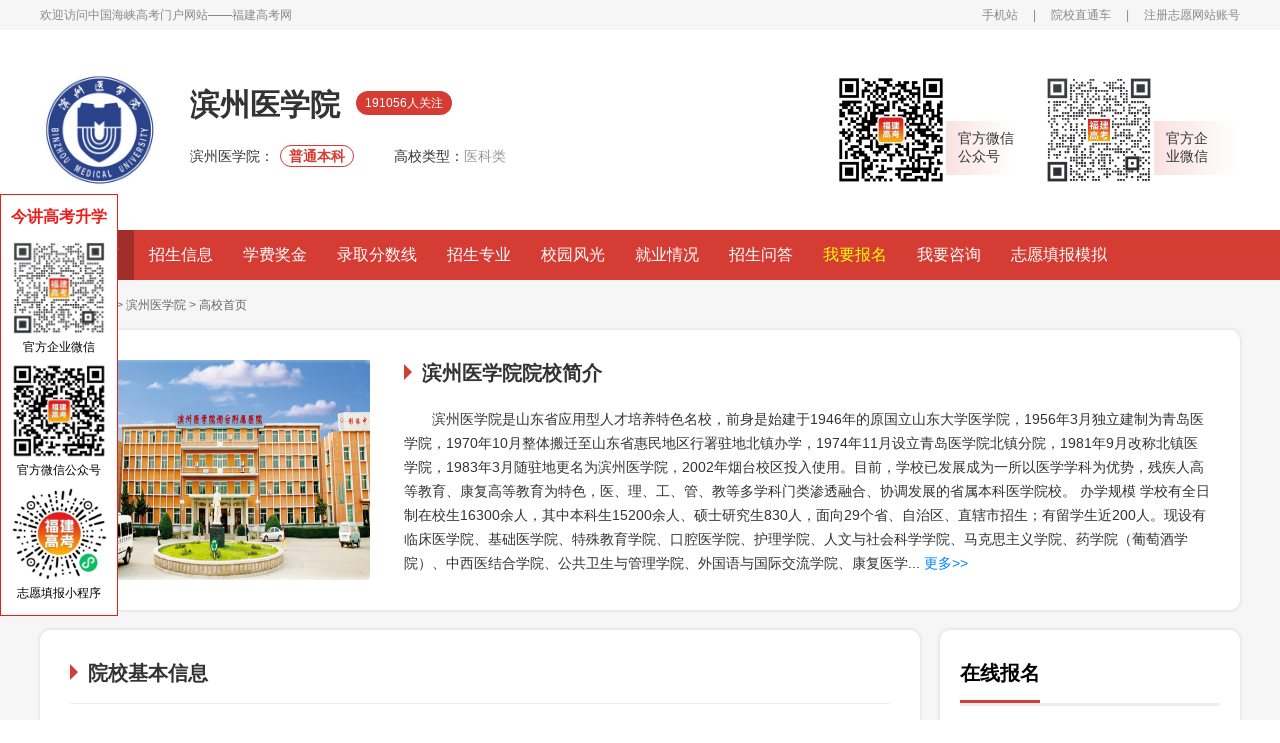

--- FILE ---
content_type: text/html; charset=gb2312
request_url: http://www.555edu.com/school-1880/
body_size: 14698
content:
<!DOCTYPE html>
<html>

<head>
    <meta charset="utf-8">
    <meta name="viewport"
        content="width=device-width; initial-scale=1.0; minimum-scale=1.0; maximum-scale=1.0; user-scalable=0; viewport-fit=cover" />
    <meta name="apple-mobile-web-app-status-bar-style" content="black" />
    <meta name="apple-mobile-web-app-capable" content="yes" />
    <meta name="apple-touch-fullscreen" content="yes" />
    <meta name="format-detection" content="telephone=no, email=no">
    <meta name="screen-orientation" content="portrait" />
    <meta name="x5-orientation" content="portrait" />
    <title>滨州医学院招生网站_滨州医学院专业介绍_招生资讯-院校直通车</title>
	<meta name="keywords" content="滨州医学院院校网址，滨州医学院在线报名，滨州医学院好不好"/>	
	<meta name="description" content="滨州医学院为学员提供院校招生信息、专业介绍、历年分数、学费奖金、就业情况等重点资讯，实时同步推送，一站式解决择校顾虑，轻松入学。" />
    <script src="http://www.555edu.com/skin/default/js/new_version_2019/uaredirect.js" type="text/javascript"></script>
    <link rel="alternate" media="only screen and (max-width: 640px)"href="http://m.555edu.com/school_info/index/userid/1880.html"/>

    <meta name="mobile-agent" content="format=html5;url=http://m.555edu.com/school_info/index/userid/1880.html" />
    <script type="text/javascript">uaredirect("http://m.555edu.com/school_info/index/userid/1880.html");</script>

	 <link rel="stylesheet" href="/skin/default/css/new_version_2020/baguetteBox.css" type="text/css" charset="UTF-8" />
    <link rel="stylesheet" href="/skin/default/css/new_version_2020/swiper.min.css" type="text/css" charset="UTF-8" />
	<link rel="stylesheet" href="/skin/default/css/new_version_2020/jquery-ui-private.css" type="text/css" charset="UTF-8" />
    <link rel="Shortcut Icon" href="" type="image/x-icon" />
    <link rel="stylesheet" href="/skin/default/css/new_version_2020/public.css" type="text/css" charset="UTF-8" />
    <link rel="stylesheet" href="/skin/default/css/new_version_2020/main.css" type="text/css" charset="UTF-8" />
	<link rel="stylesheet" href="/skin/default/css/new_version_2020/index.css">
    <script src="/skin/default/js/new_version_2020/jquery-2.1.1.min.js" type="text/javascript" charset="utf-8"></script>
    <script src="/skin/default/js/new_version_2020/Area.js" type="text/javascript"></script>
    <script src="/skin/default/js/new_version_2020/AreaData_min.js" type="text/javascript"></script>
    <script src="/skin/default/js/new_version_2020/public.js" type="text/javascript" charset="utf-8"></script>
    <script src="/skin/default/js/new_version_2020/form_submit.js" type="text/javascript" charset="utf-8"></script>
       <script src="/skin/default/js/new_version_2020/baguetteBox.js" type="text/javascript" charset="utf-8"></script>
    <script src="/skin/default/js/new_version_2020/swiper.min.js" type="text/javascript" charset="utf-8"></script>
	<script src="/skin/default/js/new_version_2020/jquery-ui.min.js" type="text/javascript" charset="utf-8"></script>
</head>

<body>
    <div class="header">
	    <div class="header-top">
			<div class="w1200">
				<div class="header-top-l fl">
				    <span>欢迎访问中国海峡高考门户网站——<a href="http://www.555edu.com">福建高考网</a></span>
				</div>
				<div class="header-top-r fr">
					<a href="http://m.555edu.com/school_info/index/userid/1880.html">手机站</a>
					<span>|</span>
					<a target="_blank" href="http://www.555edu.com/school/">院校直通车</a>
					<span>|</span>
					<!--<script src="/e/member/login/newloginjs.php"></script>-->
					<a target="_blank" rel="nofollow"  href="http://zhiyuan.555edu.com/accounts/login">注册志愿网站账号</a>
				</div>
			</div>
		</div>
          <!--头部-->
        
<script>
function browserRedirect(){
	var a=navigator.userAgent.toLowerCase();
	var b=a.match(/iphone os/i)=="iphone os";
	var c=a.match(/midp/i)=="midp";
	var d=a.match(/rv:1.2.3.4/i)=="rv:1.2.3.4";
	var e=a.match(/ucweb/i)=="ucweb";
	var f=a.match(/android/i)=="android";
	var g=a.match(/windows ce/i)=="windows ce";
	var h=a.match(/windows mobile/i)=="windows mobile";
	if(b||c||d||e||f||g||h){
		window.location.href='http://m.555edu.com'
	}
}
browserRedirect();
</script>        <!--头部标题--导航-->
		
<div class="header-main">
	<div class="header-main-all w1200">
		<div class="header-main-l fl">
			<div class="header-main-l-A fl"><img style="width:120px;height:120px" src="/d/file/2017-12-05/164518fcfa1a3da62656f9856e054ac0.jpg" alt=""></div>
			<div class="header-main-l-B fl">
				<div class="header-main-l-B-A"><h1 class="header-main-l-B-college">滨州医学院</h1><span
						class="header-main-l-B-attention">191056人关注</span></div>
				<div class="header-main-l-B-B">
					<div>
					<span class="header-main-l-B-B-left">滨州医学院：</span><span
							class="header-main-l-B-B-tag">普通本科</span>
						<span class="header-main-l-B-B-left">高校类型：</span><span
							class="header-main-l-B-B-right">医科类</span>
					</div>
				</div>
			</div>
		</div>
		<div class="header-main-r fr">
			<div class="QRcode">
				<div class="QRcode-img">
					<a>
						<img src="/d/file/2023-07-01/7a47a00d9e674325066cadf17352c16b.png" style="width:110px;height:110px">
					</a>
				</div>
				<div class="QRcode-text" style="padding: 0 0px 0 12px;">官方微信<br>公众号</div>
			</div>
			<div class="QRcode">
				<div class="QRcode-img">
					<a>
					   <img style="width:110px;height:110px"  src="/d/file/2024-06-26/d49cde1a24b4a2352a79ea4965f46f02.jpg" alt="">
					</a>
				</div>
				<div class="QRcode-text">官方企<br>业微信</div>
			</div>
		</div>
	</div>
</div>
<div class="menu-div" style="height: 50px;">
<div class="header-menu">
	<div class="w1200">
		<ul>
			<li  class="active" ><a href="/school-1880/">高校首页</a></li>
			<li ><a href="/school-1880-1-10000/">招生信息</a></li>
			<li ><a href="/school-1880-1-10001/">学费奖金</a></li>
			<li ><a href="/school-1880-1-10002/">录取分数线</a></li>
			<li ><a href="/school-1880-1-10003/">招生专业</a></li>
			<li ><a href="/school-1880-3-150/">校园风光</a></li>
			<li ><a href="/school-1880-1-301/">就业情况</a></li>
			<li ><a href="/school-1880-1-112/">招生问答</a></li>
			<li style="color: #ffff00;" ><a href="/school-1880/zixun.html">我要报名</a></li>
			<li><a href="http://chat.555edu.com/12.html">我要咨询</a></li>
			<li><a target="_blank" rel="nofollow" href="http://zhiyuan.555edu.com/tzy/index">志愿填报模拟</a></li>
					</ul>
	</div>
</div>
</div>
	  
	             
    </div>
    <div class="section">
        <div class="w1200">
            <div class="path">
              <a target="_blank" href="/">首页</a>
                <span>&gt;</span>
                <a target="_blank" title="院校库" href="/school/">院校库</a>
                <span>&gt;</span>
                <a target="_blank" title='滨州医学院' href = "/school-1880/" >滨州医学院</a>
				<span>&gt;</span>
                <a>高校首页</a>
            </div>
            <!-- 总体简介 start -->
            <div class="general_situation div_paddinglr_30 div_style w1200 mb20">
			    					 <div class="college_pic">
						<img style="    width: 300px;
    height: 220px;" src="/d/file/2017-12-08/3a697b2761ee11f0611ded100725bab8.jpg" alt="滨州医学院">
					</div>
					               
                <div class="college_introduction">
                    <div class="college_introduction_A tri_title">滨州医学院院校简介</div>
                    <div class="college_introduction_B"><span>滨州医学院是山东省应用型人才培养特色名校，前身是始建于1946年的原国立山东大学医学院，1956年3月独立建制为青岛医学院，1970年10月整体搬迁至山东省惠民地区行署驻地北镇办学，1974年11月设立青岛医学院北镇分院，1981年9月改称北镇医学院，1983年3月随驻地更名为滨州医学院，2002年烟台校区投入使用。目前，学校已发展成为一所以医学学科为优势，残疾人高等教育、康复高等教育为特色，医、理、工、管、教等多学科门类渗透融合、协调发展的省属本科医学院校。

办学规模 学校有全日制在校生16300余人，其中本科生15200余人、硕士研究生830人，面向29个省、自治区、直辖市招生；有留学生近200人。现设有临床医学院、基础医学院、特殊教育学院、口腔医学院、护理学院、人文与社会科学学院、马克思主义学院、药学院（葡萄酒学院）、中西医结合学院、公共卫生与管理学院、外国语与国际交流学院、康复医学院、老年医学院、继续教育学院等14个院（系）。

人才培养 学校始终以立德树人为根本任务、以人才培养为中心，秉承“仁心、妙术”的校训精神，弘扬“团结、严谨、求实、创新”的校风，践行“教书育人、为人师表、严谨治学、敬业奉献”教风和“崇尚科学、追求真理、勤奋�</span><a id="expand" href="/school-1880-1-717/130568.html"> 更多&gt;&gt;</a></div>
                </div>
            </div>
            <!-- 总体简介 end -->
            <div class="left_and_right">
                <!-- 左侧 start -->
                <div class="left">
                    <!-- 院校基本信息 start -->
                    <div id="basic_information" class="basic_information div_paddinglr_30 div_style mb20">
                        <div class="basic_information_title tri_title">院校基本信息</div>
                        <ul class="basic_information_main">
                            <li class="grid"><span>学校代码：</span><span>10440</span></li>
                            <li class="grid"><span>创办时间：</span><span>1946年</span></li>
							<li class="grid_b"><span>邮政编码：</span><span>264003</span></li>

                            <li class="grid"><span>所属地区：</span><span>山东.济南市</span></li>
                            <li class="grid"><span>学校性质：</span><span>普通本科</span></li>
                            <li class="grid_b"><span>校园地址：</span><span>山东省烟台市莱山区观海路346号</span></li>
                            
                            <li class="grid"><span>学校类型：</span><span>医科类</span></li>
                            <li class="grid"><span>主管部门：</span><span>省教育厅</span></li>
                        </ul>
                    </div>
                    <!-- 院校基本信息 end -->
                    <!-- 招生计划 start -->
                    <div id="college_article">
                        <div class="article_list div_paddinglr_30 div_style mb14">
                            <div class="article_list_l tri_title">
																	<div class="active"><a href="javascript:void(0);">院校分数线</a></div>
									<span>|</span>
									<div><a href="javascript:void(0);">专业分数线</a></div>
									<span>|</span>
									<div><a href="javascript:void(0);">招生计划</a></div>
									<span>|</span>
									<div><a href="javascript:void(0);">章程</a></div>
									                            </div>
                            
                        </div>
                        <div class="article_list_main mb20">
						   <div class="div_paddinglr_30 div_style mb14 nodata hide">小编正在录入中...</div>
							<ul class="neirong" >
							    					 
								 
								<li class="div_paddinglr_30 div_style mb14">
										<div class="article_list_main_title ellipsis"><a title="滨州医学院2025年黑龙江省物理类本科批录取分数线"
											target="_blank"	href="/school-1880-1-780/1197445.html">滨州医学院2025年黑龙江省物理类本科批录取分数线</a>
										</div>
										<div class="article_list_main_content">滨州医学院2025年黑龙江省物理类本科批录取分数线</div>
										<div class="article_list_main_data">12-25</div>
									</li>
								
													 
								 
								<li class="div_paddinglr_30 div_style mb14">
										<div class="article_list_main_title ellipsis"><a title="滨州医学院2025年甘肃省物理类本科批录取分数线"
											target="_blank"	href="/school-1880-1-780/1171397.html">滨州医学院2025年甘肃省物理类本科批录取分数线</a>
										</div>
										<div class="article_list_main_content">滨州医学院2025年甘肃省物理类本科批录取分数线</div>
										<div class="article_list_main_data">12-22</div>
									</li>
								
													 
								 
								<li class="div_paddinglr_30 div_style mb14">
										<div class="article_list_main_title ellipsis"><a title="滨州医学院2025年宁夏物理类本科批录取分数线"
											target="_blank"	href="/school-1880-1-780/1238350.html">滨州医学院2025年宁夏物理类本科批录取分数线</a>
										</div>
										<div class="article_list_main_content">滨州医学院2025年宁夏物理类本科批录取分数线</div>
										<div class="article_list_main_data">12-22</div>
									</li>
								
													 
								 
								<li class="div_paddinglr_30 div_style mb14">
										<div class="article_list_main_title ellipsis"><a title="滨州医学院2025年湖北省物理类本科批录取分数线"
											target="_blank"	href="/school-1880-1-780/1210353.html">滨州医学院2025年湖北省物理类本科批录取分数线</a>
										</div>
										<div class="article_list_main_content">滨州医学院2025年湖北省物理类本科批录取分数线</div>
										<div class="article_list_main_data">12-22</div>
									</li>
								
													 
								 
								<li class="div_paddinglr_30 div_style mb14">
										<div class="article_list_main_title ellipsis"><a title="滨州医学院2025年广西历史类本科批录取分数线"
											target="_blank"	href="/school-1880-1-780/1184453.html">滨州医学院2025年广西历史类本科批录取分数线</a>
										</div>
										<div class="article_list_main_content">滨州医学院2025年广西历史类本科批录取分数线</div>
										<div class="article_list_main_data">12-19</div>
									</li>
								
																								<li class="div_paddinglr_30 div_style mb14">
									<div style="text-align: center;"><a href="/school-1880-1-780/" target="_blank">查看更多</a></div>
								</li>
								
                            </ul>
                            <ul class="neirong" style="display: none;">
								 					 
								 
								<li class="div_paddinglr_30 div_style mb14">
										<div class="article_list_main_title ellipsis"><a title="滨州医学院2025年辽宁省历史类本科批专业分数线"
											target="_blank"	href="/school-1880-1-781/1208942.html">滨州医学院2025年辽宁省历史类本科批专业分数线</a>
										</div>
										<div class="article_list_main_content">滨州医学院2025年辽宁省历史类本科批专业分数线</div>
										<div class="article_list_main_data">10-31</div>
									</li>
								
													 
								 
								<li class="div_paddinglr_30 div_style mb14">
										<div class="article_list_main_title ellipsis"><a title="滨州医学院2025年辽宁省物理类本科批专业分数线"
											target="_blank"	href="/school-1880-1-781/1208165.html">滨州医学院2025年辽宁省物理类本科批专业分数线</a>
										</div>
										<div class="article_list_main_content">滨州医学院2025年辽宁省物理类本科批专业分数线</div>
										<div class="article_list_main_data">10-31</div>
									</li>
								
													 
								 
								<li class="div_paddinglr_30 div_style mb14">
										<div class="article_list_main_title ellipsis"><a title="滨州医学院2025年内蒙古历史类本科批专业分数线"
											target="_blank"	href="/school-1880-1-781/1218711.html">滨州医学院2025年内蒙古历史类本科批专业分数线</a>
										</div>
										<div class="article_list_main_content">滨州医学院2025年内蒙古历史类本科批专业分数线</div>
										<div class="article_list_main_data">10-31</div>
									</li>
								
													 
								 
								<li class="div_paddinglr_30 div_style mb14">
										<div class="article_list_main_title ellipsis"><a title="滨州医学院2025年吉林省历史类本科批专业分数线"
											target="_blank"	href="/school-1880-1-781/1206568.html">滨州医学院2025年吉林省历史类本科批专业分数线</a>
										</div>
										<div class="article_list_main_content">滨州医学院2025年吉林省历史类本科批专业分数线</div>
										<div class="article_list_main_data">10-30</div>
									</li>
								
													 
								 
								<li class="div_paddinglr_30 div_style mb14">
										<div class="article_list_main_title ellipsis"><a title="滨州医学院2025年吉林省物理类本科批专业分数线"
											target="_blank"	href="/school-1880-1-781/1205774.html">滨州医学院2025年吉林省物理类本科批专业分数线</a>
										</div>
										<div class="article_list_main_content">滨州医学院2025年吉林省物理类本科批专业分数线</div>
										<div class="article_list_main_data">10-30</div>
									</li>
								
																									<li class="div_paddinglr_30 div_style mb14">
										<div style="text-align: center;"><a href="/school-1880-1-781/" target="_blank">查看更多</a></div>
									</li>
									                               
                            </ul>
                            <ul class="neirong" style="display: none;">
                                					 
								 
								<li class="div_paddinglr_30 div_style mb14">
										<div class="article_list_main_title ellipsis"><a title="滨州医学院2025年山东省综合类普通类一段招生计划"
											target="_blank"	href="/school-1880-1-140/873838.html">滨州医学院2025年山东省综合类普通类一段招生计划</a>
										</div>
										<div class="article_list_main_content">滨州医学院2025年山东省综合类普通类一段招生计划</div>
										<div class="article_list_main_data">07-05</div>
									</li>
								
													 
								 
								<li class="div_paddinglr_30 div_style mb14">
										<div class="article_list_main_title ellipsis"><a title="滨州医学院2025年山东省综合类本科提前批招生计划"
											target="_blank"	href="/school-1880-1-140/873699.html">滨州医学院2025年山东省综合类本科提前批招生计划</a>
										</div>
										<div class="article_list_main_content">滨州医学院2025年山东省综合类本科提前批招生计划</div>
										<div class="article_list_main_data">07-05</div>
									</li>
								
													 
								 
								<li class="div_paddinglr_30 div_style mb14">
										<div class="article_list_main_title ellipsis"><a title="滨州医学院2025年辽宁省物理类本科批招生计划"
											target="_blank"	href="/school-1880-1-140/872476.html">滨州医学院2025年辽宁省物理类本科批招生计划</a>
										</div>
										<div class="article_list_main_content">滨州医学院2025年辽宁省物理类本科批招生计划</div>
										<div class="article_list_main_data">07-05</div>
									</li>
								
													 
								 
								<li class="div_paddinglr_30 div_style mb14">
										<div class="article_list_main_title ellipsis"><a title="滨州医学院2025年辽宁省历史类本科批招生计划"
											target="_blank"	href="/school-1880-1-140/871898.html">滨州医学院2025年辽宁省历史类本科批招生计划</a>
										</div>
										<div class="article_list_main_content">滨州医学院2025年辽宁省历史类本科批招生计划</div>
										<div class="article_list_main_data">07-05</div>
									</li>
								
													 
								 
								<li class="div_paddinglr_30 div_style mb14">
										<div class="article_list_main_title ellipsis"><a title="滨州医学院2025年云南省物理类本科批招生计划"
											target="_blank"	href="/school-1880-1-140/870612.html">滨州医学院2025年云南省物理类本科批招生计划</a>
										</div>
										<div class="article_list_main_content">滨州医学院2025年云南省物理类本科批招生计划</div>
										<div class="article_list_main_data">07-05</div>
									</li>
								
																									<li class="div_paddinglr_30 div_style mb14">
										<div style="text-align: center;"><a href="/school-1880-1-140/" target="_blank">查看更多</a></div>
									</li>
									                            </ul>
							
							<ul class="neirong" style="display: none;">
								
									<li class="div_paddinglr_30 div_style mb14">
										<div class="article_list_main_title ellipsis"><a title="滨州医学院2025年普通高等教育招生章程"
																						 target="_blank"	href="/school-1880-1-189/512950.html">滨州医学院2025年普通高等教育招生章程</a>
										</div>
										<div class="article_list_main_content">为了保证滨州医学院普通本科招生工作的顺利进行，提高生源质量，维护学校和考生合法权益，根据《中华人民共和国教育法》《中华人民共和国高等教育法》和教育部有关文件精神，结合滨州医学院招生工作的具体情况，制定本章程。</div>
										<div class="article_list_main_data">05-29</div>
									</li>

									
									<li class="div_paddinglr_30 div_style mb14">
										<div class="article_list_main_title ellipsis"><a title="滨州医学院2024年普通高等教育招生章程"
																						 target="_blank"	href="/school-1880-1-189/429684.html">滨州医学院2024年普通高等教育招生章程</a>
										</div>
										<div class="article_list_main_content">滨州医学院2024年普通高等教育招生章程</div>
										<div class="article_list_main_data">09-19</div>
									</li>

									
									<li class="div_paddinglr_30 div_style mb14">
										<div class="article_list_main_title ellipsis"><a title="滨州医学院2023年普通高等教育招生章程"
																						 target="_blank"	href="/school-1880-1-189/429675.html">滨州医学院2023年普通高等教育招生章程</a>
										</div>
										<div class="article_list_main_content">滨州医学院2023年普通高等教育招生章程</div>
										<div class="article_list_main_data">09-19</div>
									</li>

									
									<li class="div_paddinglr_30 div_style mb14">
										<div class="article_list_main_title ellipsis"><a title="滨州医学院2022年普通高等教育招生章程"
																						 target="_blank"	href="/school-1880-1-189/429666.html">滨州医学院2022年普通高等教育招生章程</a>
										</div>
										<div class="article_list_main_content">滨州医学院2022年普通高等教育招生章程</div>
										<div class="article_list_main_data">09-19</div>
									</li>

									
									<li class="div_paddinglr_30 div_style mb14">
										<div class="article_list_main_title ellipsis"><a title="滨州医学院2021年普通高等教育招生章程"
																						 target="_blank"	href="/school-1880-1-189/218801.html">滨州医学院2021年普通高等教育招生章程</a>
										</div>
										<div class="article_list_main_content">滨州医学院2021年普通高等教育招生章程</div>
										<div class="article_list_main_data">08-11</div>
									</li>

									
									<li class="div_paddinglr_30 div_style mb14">
										<div style="text-align: center;"><a href="/school-1880-1-189/" target="_blank">查看更多</a></div>
									</li>

							</ul>
							
                        </div>
                    </div>
                    <!-- 招生计划 end -->
                    <!-- 左侧广告banner start -->
					<!--<div id="banner_left" class="div_style mb20">
                <script src="//www.555edu.com/d/js/acmsd/thea52.js"></script>
            </div>-->
                    <!-- 左侧广告banner end -->
                    <!-- 院校动态 start -->
                    <div id="college_dynamic_information">
                        <div class="article_list div_paddinglr_30 div_style mb14">
                            <div class="article_list_l">
                                <h2 class="article_list_title tri_title">滨州医学院院校动态</h2>
                            </div>
                            <div class="article_list_r more"><a target="_blank" href="/school-1880-1-108/">更多</a></div>
                        </div>
                        <div class="article_list_main mb20">
						 <div class="div_paddinglr_30 div_style mb14 nodata hide">小编正在录入中...</div>
                            <ul>
                                					 
								 
								<li class="div_paddinglr_30 div_style mb14">
										<div class="article_list_main_title ellipsis"><a title="滨州医学院获批山东省高等学校未来产业实验室和未来产业工程研究中心"
											target="_blank"	href="/school-1880-1-108/431535.html"><span></span>滨州医学院获批山东省高等学校未来产业实验室和未来产业工程研究中心</a>
										</div>
										<div class="article_list_main_content">近日，山东省教育厅、山东省工业和信息化厅印发《关于公布山东省高等学校未来产业实验室和未来产业工程研究中心建设名单的通知》公布山东省高等学校未来产业实验室和未来产业工程研究中心建设名单。滨州医学院申报的“数字大脑与精准医疗山东省高等学校未来产业实验室”“肿瘤分子检测与基因药物山东省高等学校未来产业实验室”以及“医用抗菌纤维材料山东省高等学校未来产业工程研究中心”成功获批。</div>
										<div class="article_list_main_data">09-23</div>
									</li>
								
													 
								 
								<li class="div_paddinglr_30 div_style mb14">
										<div class="article_list_main_title ellipsis"><a title="滨州医学院召开党建考核工作调度推进会"
											target="_blank"	href="/school-1880-1-108/431530.html"><span></span>滨州医学院召开党建考核工作调度推进会</a>
										</div>
										<div class="article_list_main_content">9月20日下午，滨州医学院召开党建考核工作调度推进会，推动党建工作重点任务、党建考核指标落地落实，并对下一步工作进行安排部署。党委副书记于景科主持会议并讲话。</div>
										<div class="article_list_main_data">09-23</div>
									</li>
								
													 
								 
								<li class="div_paddinglr_30 div_style mb14">
										<div class="article_list_main_title ellipsis"><a title="青岛市红十字会党组书记、常务副会长高嵘来访滨州医学院"
											target="_blank"	href="/school-1880-1-108/431527.html"><span></span>青岛市红十字会党组书记、常务副会长高嵘来访滨州医学院</a>
										</div>
										<div class="article_list_main_content">9月19日下午，青岛市红十字会党组书记、常务副会长高嵘一行来滨州医学院访问交流。党委委员、副院长谢书阳在十楼接待室会见来访客人。</div>
										<div class="article_list_main_data">09-23</div>
									</li>
								
													 
								 
								<li class="div_paddinglr_30 div_style mb14">
										<div class="article_list_main_title ellipsis"><a title="滨州医学院开展突发新冠肺炎疫情处置应急演练"
											target="_blank"	href="/school-1880-1-108/233281.html"><span></span>滨州医学院开展突发新冠肺炎疫情处置应急演练</a>
										</div>
										<div class="article_list_main_content">11月5日下午，学校组织开展突发新冠肺炎疫情处置应急演练。副院长孙祥军担任总指挥，学生工作处，后勤管理处相关负责人担任场景指挥，学校防控新冠肺炎疫情工作领导小组全体成员及部分教职工、辅导员、学生参加了演练。</div>
										<div class="article_list_main_data">11-15</div>
									</li>
								
													 
								 
								<li class="div_paddinglr_30 div_style mb14">
										<div class="article_list_main_title ellipsis"><a title="喜报！滨州医学院三项科研成果荣获2021年度山东省科学技术奖"
											target="_blank"	href="/school-1880-1-108/233279.html"><span></span>喜报！滨州医学院三项科研成果荣获2021年度山东省科学技术奖</a>
										</div>
										<div class="article_list_main_content">近日，山东省科学技术奖励委员会办公室公布了2021年度科学技术奖励评审结果，我校三项科研成果荣获山东省科学技术奖。其中，作为第一完成单位获得科学技术进步二等奖一项、三等奖一项，作为参与完成单位获得科学技术进步三等奖一项。</div>
										<div class="article_list_main_data">11-15</div>
									</li>
								
								 
                            </ul>
                        </div>
                    </div>
                    <!-- 院校动态 end -->
				
                    <!-- 校园风光 start -->
					 <!-- 校园风光 start -->
                    <div id="college_scenery" class="college_scenery div_paddinglr_30 div_style mb20">
                        <div class="college_scenery_title"><div class="college_scenery_title_l tri_title">校园风光</div> <div class="college_scenery_title_r more"><a href="/school-1880-3-150/">更多</a></div></div>
                        <div class="college_scenery_images gallery swiper-container sc1">
                            <div class="swiper-wrapper">
                             										 <div class="swiper-slide">
											<a href="/d/file/2017-12-08/a8a119c6d452e9c12900093dace4b66f.jpg">
												<img  src="/d/file/2017-12-08/cca77f0e7a7080cc43e7b042e5cc9dcf.jpg" alt="">
											</a>
										</div>
																				 <div class="swiper-slide">
											<a href="/d/file/2017-12-08/fe0a654f08a9d48f619c514d2eed769f.jpg">
												<img  src="/d/file/2017-12-08/13b64866bb9071db6dbfe399b16b1dba.jpg" alt="">
											</a>
										</div>
																				 <div class="swiper-slide">
											<a href="/d/file/2017-12-08/a2501458d71b425bfd84c266f0778bed.gif">
												<img  src="/d/file/2017-12-08/960546f85e917d3db0c2ef30c7c14fbe.gif" alt="">
											</a>
										</div>
																				 <div class="swiper-slide">
											<a href="/d/file/2017-12-08/e1f8e0e097bfa62a0e76d9a4cae09a44.gif">
												<img  src="/d/file/2017-12-08/6f0ec732801050cf744589067f52f3de.gif" alt="">
											</a>
										</div>
																				 <div class="swiper-slide">
											<a href="/d/file/2017-12-08/b5a0ab06598b8b0b1051dcbaf8c38183.jpg">
												<img  src="/d/file/2017-12-08/2fcc4e6f59c0421e6783bdad507429bf.jpg" alt="">
											</a>
										</div>
																				 <div class="swiper-slide">
											<a href="/d/file/2017-12-08/a06276c8e24deecb476aff339c2a3737.jpg">
												<img  src="/d/file/2017-12-08/262118525c8b762307c0294896556494.jpg" alt="">
											</a>
										</div>
										                            </div>
                        </div>
						<div class="nodata " style="padding: 0px;">小编正在录入中...</div>
                    </div>
					
                    
                    <!-- 校园风光 end -->
                    <!-- 历年分数&录取信息 140start -->
                    <div class="both">
                        <div id="annual_score" class="both_div w430 div_paddinglr_30 div_style mb20">
                            <div class="both_div_title ">
                                <h2 class="both_div_title_l tri_title">历年分数</h2>
                                <div class="both_div_title_r more"><a target="_blank" href="/school-1880-1-302/">更多</a></div>
                            </div>
                            <div class="both_div_list">
                                <ul>
																	 <li><a target="_blank" title="滨州医学院2020年宁夏普通本科理工类录取分数线" href="/school-1880-1-302/233240.html">滨州医学院2020年宁夏普通本科理工类录取分数线</a></li>

																	 <li><a target="_blank" title="滨州医学院2020年青海省普通本科理工类录取分数线" href="/school-1880-1-302/233238.html">滨州医学院2020年青海省普通本科理工类录取分数线</a></li>

																	 <li><a target="_blank" title="滨州医学院2020年甘肃普通本科文史类录取分数线" href="/school-1880-1-302/233236.html">滨州医学院2020年甘肃普通本科文史类录取分数线</a></li>

																	 <li><a target="_blank" title="滨州医学院2020年甘肃普通本科理工类录取分数线" href="/school-1880-1-302/233234.html">滨州医学院2020年甘肃普通本科理工类录取分数线</a></li>

								                                  
                                </ul>
                            </div>
                        </div>
                        <div id="admission_information" class="both_div w430 div_paddinglr_30 div_style mb20">
                            <div class="both_div_title ">
                                <h2 class="both_div_title_l tri_title">录取信息</h2>
                                <div class="both_div_title_r more"><a target="_blank" href="/school-1880-1-304/">更多</a></div>
                            </div>
                            <div class="both_div_list">
                                <ul>
                                  									 <li><a target="_blank" title="滨州医学院招生录取原则" href="/school-1880-1-304/187263.html">滨州医学院招生录取原则</a></li>

								                                  
                                </ul>
                            </div>
                        </div>
                    </div>
                    <!-- 历年分数&录取信息 end -->
                     <!-- 在线报名 start -->
                    <div id="online_registration" class="online_registration div_paddinglr_30 div_style mb20">
                        <div class="tri_title">在线报名</div>
                        <form id="online_registration_form" class="online_registration_form" action="">
							<input id="address" name="address"   type="hidden" >
							 <input name="client" value="pc" type="hidden">
							<input name="channel" value="148" type="hidden">
							<input name="befrom_url" value="http://www.555edu.com/school/" type="hidden">
                            <ul>
                                <li>
                                    <span  class="necessary">报名院校：</span><input  id="college" name="school" value="滨州医学院"  type="text" placeholder="请填写报名院校">
                                </li>
                                <li>
                                    <span  class="necessary">专业选择：</span>
                                    <select name="profession" id="major">
									     <option value="0" hidden="" class="placeholder">当前院校专业</option>
									     										  
										  <option value="预防医学">预防医学</option>
																				  
										  <option value="麻醉学">麻醉学</option>
																				  
										  <option value="临床医学">临床医学</option>
																				  
										  <option value="口腔医学">口腔医学</option>
																				  
										  <option value="中药学">中药学</option>
																				  
										  <option value="医学影像学">医学影像学</option>
																				
                                        
									    
                                    </select>
                                </li>
                                <li>
                                    <span  class="necessary">学生姓名：</span><input id="name" name="name" type="text" placeholder="填写学生姓名">
                                </li>
                                <li>
                                    <span  class="necessary">联系方式：</span><input id="tel"  name="tel" type="text" oninput = "value=value.replace(/[^\d]/g,'')" placeholder="请填写11位手机号码">
                                </li>
                                <li>
                                    <span>出生年月：</span>
                                    <div class="census_register">
                                        <select class="census_register_div" name="year" id="year">
                                            <option value="0" hidden="" class="placeholder">年</option>
                                        </select>
                                        <select class="census_register_div" name="month" id="month">
                                            <option value="0" hidden="" class="placeholder">月</option>
                                        </select>
                                        <select class="census_register_div" name="days" id="days">
                                            <option value="0" hidden="" class="placeholder">日</option>
                                        </select>
                                    </div>
                                </li>
                                <li>
                                    <span>户籍省市：</span>
                                    <div id="census_register" class="census_register">
                                        <select class="census_register_div" id="province" onChange="changeComplexProvince(this.value, sub_array, 'city', 'county');">
                                        </select>
                                        <select class="census_register_div" id="city" onChange="changeCity(this.value,'county','county');">
                                        </select>
                                        <span class="census_register_div" id="county_div" style="display: inline-block;">
                                            <select  id="county">
                                            </select>
                                        </span>
                                    </div>
                                </li>
                                <li>
                                    <span>微信/QQ：</span><input name="qq" id="QQ/wechat" type="text" placeholder="填写微信或QQ号码">
                                </li>
                                <li>
                                    <span>备注信息：</span><input id="remark" name="content" type="text" placeholder="考试所选科目、成绩等">
                                </li>
                               <li>
                                    <span>学生性别：</span><div class="sex_radio"><input type="radio" name="sex" value="1">男<input type="radio" name="sex" value="2">女</div>
                                </li>
                                <!-- 占位用li 别删 -->
                                <li></li>
                            </ul>
                            <div class="form_button">
                                <input id="sub" class="sub" type="submit" value="确认报名">
                                <input id="clear_form" class="sub" type="button" value="重新填写">
                            </div>
                            <div class="toolTip-box">
                            </div>
                        </form>
                    </div>
                    <!-- 在线报名 end -->
                </div>
               <!-- 右侧 start -->
<div class="right">


<style>
	.necessary2{
		position: relative;
	}

	.necessary2:before {
		content: "*";
		position: absolute;
		left: -1px;
		color: #d43c34;
	}

	.online_registration2{
		padding-top: 30px;
	}
	.online_registration_form2 {
		text-align: center;
		font-size: 14px;
		color: #333;
		position: relative;
		margin-top: 20px;
	}

	.online_registration_form2 ul {
		display: -webkit-flex;
		display: flex;
		flex-direction: row;
		flex-wrap: wrap;
		justify-content: center;
	}

	.online_registration_form2 ul li {
		width: 280px;
		height: 38px;
		display: flex;
		align-items: center;
		justify-content: space-between;
		margin-left: 12px;
		margin-bottom: 10px;
	}

	.online_registration_form2 ul li>span{
		width: 70px;

	}
	.online_registration_form2 ul li>input{
		width: 200px;
		height: 36px;
		color: #333;
		border: 1px solid #ddd;
		border-radius: 5px;
		padding-left: 12px;
		margin-right: 20px;
	}
	.online_registration_form2 ul li select{
		width: 97px;
		height: 36px;
		color: #333;
		border: 1px solid #ddd;
		border-radius: 5px;
		padding-left: 5px;
	}

	.online_registration_form2 ul li>input::-webkit-input-placeholder {
		color: #999;
	}

	.online_registration_form2 .form_button {
		padding-bottom: 30px;
	}
	.online_registration_form2 ul li .census_register {
		width: 200px;
		height: 36px;
		margin-right: 20px;
		display: flex;
		justify-content: flex-start;
	}
</style>
	<div id="online_registration2" class="online_registration2 div_paddinglr_20 div_style mb20">
		<div class="underline_title"><span>在线报名</span></div>
		<form id="online_registration_form2" class="online_registration_form2" action="">
			<input name="client" value="pc" type="hidden">
			<input name="channel" value="148" type="hidden">
			<input name="befrom_url" value="http://www.555edu.com/school/" type="hidden">
			<input  name="address" id="adress2"  type="hidden">
			<ul>
				<li>
					<span  class="necessary2">学生姓名</span><input id="name2" name="name" type="text" placeholder="填写学生姓名">
				</li>
				<li>
					<span  class="necessary2">意向学校</span><input  id="college2" name="school"   type="text" placeholder="请填写意向学校">
				</li>
				<li>
					<span  class="necessary2">意向专业</span><input  id="major2" name="profession"   type="text" placeholder="请填写意向专业">
				</li>
				<li>
					<span  class="necessary2">联系方式</span><input id="tel2"  name="tel" type="text" oninput = "value=value.replace(/[^\d]/g,'')" placeholder="请填写11位手机号码">
				</li>


				<li>
					<span class="necessary2">户籍省市</span>
					<div id="census_register2" class="census_register">
						<select class="census_register_div" id="province2" onChange="changeComplexProvince(this.value, sub_array, 'city2', 'county2');">
						</select>
						<select class="census_register_div" id="city2">
						</select>
						<select  id="county2" name="county" style="display: none;">
						</select>
					</div>
				</li>
				<li>
					<span>备注信息</span><input id="remark2" name="content" type="text" placeholder="">
				</li>
			</ul>
			<div class="form_button">
				<input id="sub2" class="sub" type="submit" value="确认报名">
				<input id="clear_form2" class="sub" type="button" value="重新填写">
			</div>
			<div class="toolTip-box">
			</div>
		</form>
	</div>




	<!--轮播图-->
	<link rel="stylesheet" href="//www.555edu.com/skin/default/css/new_version_2019/swiper.min.css">
	<style>
		.recruit-stu{
			height: 228px;
			width: 300px;
			padding: 14px 10px;
			margin-bottom: 20px;
			background-color: #fff;
			border-radius: 10px;
			box-shadow: 0px 0px 2px 2px rgb(51 51 51 / 6%);
		}
		.recruit-stu .banner {
			width: 280px;
			height: 200px;
		
		}

		.recruit-stu .swiper-container-horizontal > .swiper-pagination-bullets, .recruit-stu .swiper-pagination-custom, .swiper-pagination-fraction {
			right: 0;
			left: auto;
			bottom: 0;
			text-align: right;
			width: auto;
			display: inline-block;
			border-radius: 0;
			padding: 10px 4px;
			box-sizing: border-box;
			-webkit-transform: none;
			transform: none;
			background: transparent
		}

		.recruit-stu .swiper-pagination-bullet {
			background: #d4d4d3;
			border: 0;
			width: 10px;
			height: 10px
		}

		.recruit-stu .swiper-container-horizontal > .swiper-pagination-bullets .swiper-pagination-bullet {
			margin: 0 2px
		}

		.good-focus .swiper-pagination-bullet-active {
			background: white
		}

		.recruit-stu .swiper-slide span {
			width: 100%;
			display: block;
			position: absolute;
			left: 0;
			bottom: 0;
			padding: 5px 10px;
			text-align: left;
			background: rgba(0, 0, 0, .5);
			box-sizing: border-box
		}

		.recruit-stu .swiper-slide span b {
			font-size: 15px;
			color: #fff;
			font-weight: normal;
			overflow: hidden;
			-ms-text-overflow: ellipsis;
			text-overflow: ellipsis;
			white-space: nowrap;
			width: 214px;
			display: block
		}

		.recruit-stu .swiper-container {
			height: 100%
		}

	</style>
	<script src="//www.555edu.com/skin/default/js/new_version_2019/swiper.min.js"></script>
	<SCRIPT type=text/javascript>
		$(function() {
		var swiper = new Swiper('.good-focus .swiper-container', {
			pagination: {
				el: '.swiper-pagination',
			},
			autoplay: {
				delay: 3000,
				stopOnLastSlide: false,
				disableOnInteraction: false
			}
		});
		});
	</SCRIPT>
	<div class="good-focus recruit-stu">
		<div class="banner">
			<div class="swiper-container">
									<div class="swiper-wrapper">
						<div class="swiper-slide">
							<script src="//www.555edu.com/d/js/acmsd/thea61.js"></script>
						</div>
						<div class="swiper-slide">
							<script src="//www.555edu.com/d/js/acmsd/thea25.js"></script>
						</div>
						<div class="swiper-slide">
							<script src="//www.555edu.com/d/js/acmsd/thea26.js"></script>
						</div>
					</div>
					<!-- Add Pagination -->
					<div class="swiper-pagination"></div>
							</div>
		</div>
	</div>
	<!--轮播图-->

	<!-- 校园百科 start -->
	<div id="college_baike" class="college_baike div_paddinglr_20 div_style mb20">
		<div class="underline_title"><span>校园百科</span></div>
		<ul class="college_baike_grid">
			<li><a target="_blank" title="院校动态" href="/school-1880-1-108/">院校动态</a></li>
			<li><a target="_blank" title="收费标准" href="/school-1880-1-300/">收费标准</a></li>
			<li><a target="_blank" title="招生计划" href="/school-1880-1-140/">招生计划</a></li>
			<li><a target="_blank" title="专业介绍" href="/school-1880-1-10003/">专业介绍</a></li>
			<li><a target="_blank" title="历年分数" href="/school-1880-1-302/">历年分数</a></li>
			<li><a target="_blank" title="招生简章" href="/school-1880-1-721/">招生简章</a></li>
			<li><a target="_blank" title="录取信息" href="/school-1880-1-112/">招生问答</a></li>
			<li><a target="_blank" title="入学须知" href="/school-1880-1-725/">入学须知</a></li>
			<li><a target="_blank" title="就业情况" href="/school-1880-1-301/">就业情况</a></li>
		</ul>
	</div>
	<!-- 校园百科 end -->
	<!-- 热门院校 start -->
	<div id="hot_college" class="hot_college div_paddinglr_20 div_style mb20">
		<div class="underline_title"><span>热门院校</span></div>
		<ul>
			<!--热门大学-->
						<li><a target="_blank" href="/school-1082/">
				<div class="hot_college_image"><img style="width:90px;height:90px" src="/d/file/2017-11-15/98e16919d58ced9e13b799d9c262cead.jpg" alt=""></div>
				<div class="hot_college_main">
					<div class="hot_college_main_A"><span>福建水利电力职业技术学院</span></div>
					<div class="hot_college_main_B ellipsis">
													<span>水利水电工程管理</span>
													<span>水务管理</span>
													<span>水文与水资源工程</span>
											</div>
				</div>
			</a></li>
						<li><a target="_blank" href="/school-996/">
				<div class="hot_college_image"><img style="width:90px;height:90px" src="/d/file/2017-09-26/956c0f2d34c27a57323aeb25b9a65899.jpg" alt=""></div>
				<div class="hot_college_main">
					<div class="hot_college_main_A"><span>厦门大学</span></div>
					<div class="hot_college_main_B ellipsis">
													<span>哲学</span>
													<span>国际经济与贸易</span>
													<span>经济学</span>
											</div>
				</div>
			</a></li>
						<li><a target="_blank" href="/school-998/">
				<div class="hot_college_image"><img style="width:90px;height:90px" src="/d/file/2024-08-05/4b829be787214cb03ed4a403a6710c85.png" alt=""></div>
				<div class="hot_college_main">
					<div class="hot_college_main_A"><span>福州大学</span></div>
					<div class="hot_college_main_B ellipsis">
													<span>法学</span>
													<span>社会学</span>
													<span>汉语言文学</span>
											</div>
				</div>
			</a></li>
						<li><a target="_blank" href="/school-1004/">
				<div class="hot_college_image"><img style="width:90px;height:90px" src="http://www.555edu.com/d/file/2015-08-24/3f4ad35db99f0f460be0a8eafbc9d113.jpg" alt=""></div>
				<div class="hot_college_main">
					<div class="hot_college_main_A"><span>集美大学</span></div>
					<div class="hot_college_main_B ellipsis">
													<span>轮机工程</span>
													<span>电气工程及其自动化</span>
													<span>物流管理</span>
											</div>
				</div>
			</a></li>
						<li><a target="_blank" href="/school-997/">
				<div class="hot_college_image"><img style="width:90px;height:90px" src="/d/file/2017-11-14/394274c637c67e094ebbb386162c0b13.jpg" alt=""></div>
				<div class="hot_college_main">
					<div class="hot_college_main_A"><span>华侨大学</span></div>
					<div class="hot_college_main_B ellipsis">
													<span>经济学</span>
													<span>金融学</span>
													<span>工商管理</span>
											</div>
				</div>
			</a></li>
						<li><a target="_blank" href="/school-1000/">
				<div class="hot_college_image"><img style="width:90px;height:90px" src="http://www.555edu.com/d/file/2015-08-24/a12df25d27cd1866174741ae2f5af095.jpg" alt=""></div>
				<div class="hot_college_main">
					<div class="hot_college_main_A"><span>福建农林大学</span></div>
					<div class="hot_college_main_B ellipsis">
													<span>园艺技术</span>
													<span>园林技术</span>
													<span>林业技术</span>
											</div>
				</div>
			</a></li>
					</ul>
	</div>
	<!-- 热门院校 end -->
	<!-- 右侧广告banner start -->
	<!--<div id="banner_right" class="div_style mb20">
		<a target="_blank" href="http://hqu.555edu.cn/?pingtai=seo-banner&key=%E9%AB%98%E8%80%83%E7%BD%91%E9%A6%96%E9%A1%B5&plan=&unid=" title = "业余学历提升" ><img alt = "业余学历提升" title = "业余学历提升" src="http://www.555edu.com/skin/default/images/new_version_2020/ad001.jpg" alt=""></a>
	</div>-->
	<!-- 右侧广告banner end -->
	<!-- 热门专业 start -->
	<div id="hot_profession" class="hot_profession div_paddinglr_20 div_style mb20">
		<div class="underline_title"><span>热门专业</span></div>
		<ul>

							<li><div class="hot_profession_name"><a target="_blank" href="/zhuanyedaquan/dianzixinxilei/1661.html">移动互联应用技术&#160;</a></div></li>

								<li><div class="hot_profession_name"><a target="_blank" href="/zhuanyedaquan/ziyuanhuanjingyuanquanlei/1865.html">清洁生产与减排技术</a></div></li>

								<li><div class="hot_profession_name"><a target="_blank" href="/zhuanyedaquan/zhuangbeizhizaolei/1812.html">工业过程自动化技术</a></div></li>

								<li><div class="hot_profession_name"><a target="_blank" href="/zhuanyedaquan/jiaotongyunshulei/1620.html">铁道通信与信息化技术</a></div></li>

								<li><div class="hot_profession_name"><a target="_blank" href="/zhuanyedaquan/jiaotongyunshulei/1623.html">高速铁路客运乘务</a></div></li>

								<li><div class="hot_profession_name"><a target="_blank" href="/zhuanyedaquan/dianzixinxilei/1671.html">移动应用开发</a></div></li>

				

		</ul>
	</div>
	<!-- 热门专业 end -->
	<!-- 学员关注 start -->
	<div id="stu_attention" class="stu_attention div_paddinglr_20 div_style mb20">
		<div class="underline_title"><span>学员关注</span></div>
		<ul>
			<li>
				<a href="/school-1880-1-304/" class="stu_attention_A">录取分数</a>
									<a target="_blank" title="滨州医学院招生录取原则" href="/school-1880-1-304/187263.html" class="stu_attention_B ellipsis">滨州医学院招生录取原则</a>
					

			</li>
			<li>
				<a href="/school-1880-1-303/" class="stu_attention_A">招生概要</a>
									<a target="_blank" title="滨州医学院新高考3+1+2选科要求" href="/school-1880-1-303/200513.html" class="stu_attention_B ellipsis">滨州医学院新高考3+1+2选科要求</a>
					
			</li>
			<li>
				<a href="/school-1880-1-725/" class="stu_attention_A">入学须知</a>
									<a target="_blank" title="滨州医学院2017年新生入学指南" href="/school-1880-1-725/130594.html" class="stu_attention_B ellipsis">滨州医学院2017年新生入学指南</a>
					
			</li>
			<li>
				<a href="/school-1880-1-300/"  class="stu_attention_A">收费明细</a>
									<a target="_blank" title="滨州医学院收费退费标准" href="/school-1880-1-300/187261.html" class="stu_attention_B ellipsis">滨州医学院收费退费标准</a>
					
			</li>
			<li>
				<a href="/school-1880-1-108/" class="stu_attention_A">院校新闻</a>
									<a target="_blank" title="滨州医学院获批山东省高等学校未来产业实验室和未来产业工程研究中心" href="/school-1880-1-108/431535.html" class="stu_attention_B ellipsis">滨州医学院获批山东省高等学校未来产业实验室和未来产业工程研究中心</a>
					
			</li>
			<li>
				<a href="/school-1880-1-726/" class="stu_attention_A">奖助政策</a>
									<a target="_blank" title="滨州医学院2020年学生资助政策介绍" href="/school-1880-1-726/200527.html" class="stu_attention_B ellipsis">滨州医学院2020年学生资助政策介绍</a>
					
			</li>
		</ul>
	</div>
	<!-- 学员关注 end -->
	<!-- 大家都在看 start -->
	<div id="dajaidouzaikan" class="dajaidouzaikan div_paddinglr_20 div_style mb20">
		<div class="underline_title"><span>大家都在看</span></div>
		<div class="dajaidouzaikan_b">
		   		  
					  <a target="_blank"  title="滨州医学院奖学金" href="/biaoqian/page-0/searchid-0/newsid-200527/search.html"  class="isselect"><span>滨州医学院奖学金</span></a>
					  
					  <a target="_blank" title="滨州医学院" href="/biaoqian/page-0/searchid-1/newsid-200527/search.html"><span>滨州医学院</span></a>
					  
					  <a target="_blank" title="滨州医学院动态" href="/biaoqian/page-0/searchid-1/newsid-233249/search.html"><span>滨州医学院动态</span></a>
					  
					  <a target="_blank" title="公费医学生招生" href="/biaoqian/page-0/searchid-1/newsid-187251/search.html"><span>公费医学生招生</span></a>
					  
					  <a target="_blank" title="滨州医学院招生信息" href="/biaoqian/page-0/searchid-0/newsid-200513/search.html"><span>滨州医学院招生信息</span></a>
					  
					  <a target="_blank" title="滨州医学院新闻" href="/biaoqian/page-0/searchid-0/newsid-200541/search.html"><span>滨州医学院新闻</span></a>
					  
					  <a target="_blank" title="滨州医学院招生计划" href="/biaoqian/page-0/searchid-1/newsid-232702/search.html"><span>滨州医学院招生计划</span></a>
					  
					  <a target="_blank" title="收退费标准" href="/biaoqian/page-0/searchid-1/newsid-187261/search.html"><span>收退费标准</span></a>
					</div>
	</div>
	<!-- 大家都在看 end -->
</div>
<!-- 右侧 end -->            </div>
        </div>
    </div>
   <style>
    .footer .ft-code{
        display: flex;
        width: 260px;
        position: absolute;
        top: -20px;
        right: 150px;
    }
    .footer .ft-code li{
        margin-left: 30px;
    }
    .footer .ft-code li p{
        font-size: 12px;
        line-height: 12px;
        margin-top: 5px;
        color:#FFF;
    }
    .footer .ft-code li img{
        display: block;
        margin: 0 auto;
        width: 96px;
        height: 96px;
    }
</style>

<div class="footer">
        <div class="w1200">
            <div class="links">
                <ul>
                    <li><a target="_blank" href="/service/introduct/">关于我们</a></li>
                    <span>|</span>
                    <li><a target="_blank" href="/service/map/">网站地图</a></li>
                    <span>|</span>
                    <li><a target="_blank" href="/service/service/">广告服务</a></li>
                    <span>|</span>
                    <li><a target="_blank" href="/service/disclaimer/">免责声明</a></li>
                    <span>|</span>
                    <li><a target="_blank" href="/service/contactUs/">联系方式</a></li>
                    <span>|</span>
                    <li><a target="_blank" href="/gaokaozixun/chengjichaxun/">高考成绩查询</a></li>
                    <span>|</span>
                    <li><a target="_blank" href="/baokao/tianbaozhiyuan/">志愿填报</a></li>
                    <span>|</span>
                    <li><a target="_blank" href="/service/zaixianbaoming/">求学登记</a></li>
                </ul>
            </div>
            <div class="copyright" style="position: relative;">

                
                    <p>Copyright &#169 2008-2026 福建北科信息技术有限公司版权所有</p>
                    <p>网站备案号：<a href="http://beian.miit.gov.cn/" target="_blank">闽ICP备11026331号-1</a>&nbsp;&nbsp;&nbsp;&nbsp;&nbsp;&nbsp;&nbsp;<a target="_blank" href="http://www.beian.gov.cn/portal/registerSystemInfo?recordcode=35010202002009"><img style="display: inline-block;" src="/skin/default/images/gongan.png">闽公网安备35010202002009号</a></p>
                




                <p>高考招生/高考咨询电话：15305905862</p>
                <ul class="ft-code">
                    <li>
                        <a>
                            <img src="/d/file/2024-06-26/d49cde1a24b4a2352a79ea4965f46f02.jpg">
                            <p>官方企业微信</p>
                        </a>
                    </li>
                    <li>
                        <a>
                            <img src="/d/file/2023-07-01/7a47a00d9e674325066cadf17352c16b.png">
                            <p>官方微信公众号</p>
                        </a>
                    </li>
                </ul>
            </div>
        </div>
    </div>


<style>
    .left-float{
        width: 118px;
        height: 422px;
        position: fixed;
        top: 27%;
        z-index: 999;
        text-align: center;
        background-color: #fff;
        border: 1px solid  #eb1e1e;
    }
    .left-float span{
        font-family: SourceHanSansCN-Heavy;
        font-size: 16px;
        color: #eb1e1e;
        font-weight: 700;
        margin: 12px auto;
        display: block;
    }
    .left-float ul li{
        margin-bottom: 10px;
    }
    .left-float ul li p{
        font-size: 12px;
        line-height: 12px;
        margin-top: 5px;
    }
    .left-float ul li img{
        display: block;
        margin: 0 auto;
        width: 96px;
        height: 96px;
    }
</style>


<!--右侧悬浮-->
<div class="left-float">
    <span>今讲高考升学</span>
    <ul>
        <li>
            <a>
                <img src="/d/file/2024-06-26/d49cde1a24b4a2352a79ea4965f46f02.jpg">
                <p>官方企业微信</p>
            </a>
        </li>
        <li>
            <a>
                <img src="/d/file/2023-07-01/7a47a00d9e674325066cadf17352c16b.png">
                <p>官方微信公众号</p>
            </a>
        </li>
        <li>
            <a>
                <img src="/d/file/2024-08-30/b7910ae77ab8e035f4d8b35cd4c5afb1.jpg">
                <p>志愿填报小程序</p>
            </a>
        </li>
    </ul>
</div>

  <!--登录-->
  <div class="highlight"></div>
  <div class=" pop">
      <h2 class="f18 tex_c p_r"><b class="p_a"></b>账号密码登录</h2>
	  
	  
	 <form  method="post" action="/e/member/doaction.php">
	    <input name="ecmsfrom" value="" id="ecmsfrom" type="hidden">
		<input name="enews" value="login" type="hidden">
		<input name="tobind" id="tobind" value="0" type="hidden">
		
		  <div class="login_list m_auto">
			  <input name="username" class="login_username" type="text" placeholder="用户名/邮箱/手机号">
			  <p class="error f12" style="display: none"><i></i><span>用户名不存在</span></p>
		  </div>
		  <div class="login_list m_auto">
			  <input name="password" class="login_password" type="password" placeholder="密码">
			  <p class="error f12" style="display: none"><i></i><span>密码输入错误</span></p>
		  </div>
		  <div class="f12 mt5 login_des m_auto clearfix">
			  <a href="http://www.555edu.com/e/member/GetPassword/" class="fr">找回密码</a>
			  <em><input name="zidong" type="checkbox" checked="checked" class=""/>下次自动登录</em>
		  </div>
		  <button type="submit" class="f16 tex_c m_auto mt20 index_login">登 &nbsp;录</button>
	  </form>
	  
      <div class="clearfix tosign m_auto"><a class="fr" href="http://www.555edu.com/e/member/register/index2.php?groupid=1">注册</a></div>
      <div class="p_r other_sign m_auto">
          <div class="line p_a"></div>
          <span class="m_auto tex_c">其他登录方式</span>
      </div>
      <ul class="clearfix login_li">
          <li><a class="qqlogin" href=""></a></li>
          <li><a class="weixinlogin" href=""></a></li>
          <li><a class="sinalogin" href=""></a></li>
      </ul>
  </div>
  
    <script type="text/javascript">
   var ecmsfrom = window.location.href;
   document.getElementById("ecmsfrom").value=ecmsfrom; 
  </script>

  
<script src="/skin/default/js/new_version_2020/index.js"></script>

<!--客服咨询商桥代码-->
<script type="text/javascript" src="//chat.555edu.com/educn/js_shangqiao/555educom.js"></script>
<script>
    var _hmt = _hmt || [];
    (function() {
        var hm = document.createElement("script");
        hm.src = "https://hm.baidu.com/hm.js?002451290d9335e78ae584666a760ac0";
        var s = document.getElementsByTagName("script")[0];
        s.parentNode.insertBefore(hm, s);
    })();
</script>
        
</body>
<script>
	
    $(function () {
        baguetteBox.run('.college_scenery_images');
       var availableTags = [
			"ActionScript",
			"AppleScript",
			"Asp",
			"BASIC",
			"C",
			"C++",
			"Clojure",
			"COBOL",
			"ColdFusion",
			"Erlang",
			"Fortran",
			"Groovy",
			"Haskell",
			"Java",
			"JavaScript",
			"Lisp",
			"Perl",
			"PHP",
			"Python",
			"Ruby",
			"Scala",
			"Scheme"

		];
		$.ajax({
			url: "/e/space/schoollist.php",
			type:'Get',
			data:"",
			
			dataType:"json",
			success: function(data) {
				availableTags = data;
				console.log(availableTags)
				$( "#college" ).autocomplete({
					source: availableTags,
					select: function( event, ui ) {
						var school_real_name = ui.item.value;

						$.ajax({
							url: "/e/space/zylist.php",
							type:'post',
							data:{'school_name':school_real_name},
							contentType:"application/x-www-form-urlencoded; charset=utf-8",
							dataType:"json",
							success: function(data) {
								$("#major").html("")
								for(var i=0;i<data.length;i++){
									$("#major").append("<option value='"+data[i]+"'>"+data[i]+"</option>")
								}
							}
						})
						// event 是当前事件对象

						// ui对象仅有一个item属性，它表示当前被选中的菜单项对应的数据源对象
						// 该对象具有label和value属性，以及其它自定义(如果有的话)的属性
					}
				});
			}
		})
		
		// 表单验证提示框
   
		
       
    })
</script>
</html>

--- FILE ---
content_type: text/html; charset=gb2312
request_url: http://www.555edu.com/e/space/schoollist.php
body_size: 24133
content:
["\u6c5f\u897f\u73af\u5883\u5de5\u7a0b\u804c\u4e1a\u5b66\u9662","\u5357\u4eac\u5de5\u4e1a\u5927\u5b66","\u798f\u5dde\u5927\u5b66\u81f3\u8bda\u5b66\u9662","\u5357\u660c\u5927\u5b66","\u534e\u4e1c\u4ea4\u901a\u5927\u5b66","\u53a6\u95e8\u5927\u5b66","\u534e\u4fa8\u5927\u5b66","\u798f\u5dde\u5927\u5b66","\u798f\u5efa\u5e08\u8303\u5927\u5b66","\u798f\u5efa\u519c\u6797\u5927\u5b66","\u798f\u5efa\u533b\u79d1\u5927\u5b66","\u96c6\u7f8e\u5927\u5b66","\u798f\u5efa\u4e2d\u533b\u836f\u5927\u5b66","\u5357\u4eac\u5927\u5b66","\u82cf\u5dde\u5927\u5b66","\u4e1c\u5357\u5927\u5b66","\u5357\u4eac\u822a\u7a7a\u822a\u5929\u5927\u5b66","\u5357\u4eac\u7406\u5de5\u5927\u5b66","\u6c5f\u82cf\u79d1\u6280\u5927\u5b66","\u4e2d\u56fd\u77ff\u4e1a\u5927\u5b66","\u5357\u4eac\u90ae\u7535\u5927\u5b66","\u5357\u901a\u5927\u5b66","\u5b89\u5fbd\u5927\u5b66","\u4e2d\u56fd\u79d1\u5b66\u6280\u672f\u5927\u5b66","\u5408\u80a5\u5de5\u4e1a\u5927\u5b66","\u5b89\u5fbd\u7406\u5de5\u5927\u5b66","\u5b89\u5fbd\u519c\u4e1a\u5927\u5b66","\u5b89\u5fbd\u533b\u79d1\u5927\u5b66","\u5b89\u5fbd\u5e08\u8303\u5927\u5b66","\u6d59\u6c5f\u5927\u5b66","\u6d59\u6c5f\u7406\u5de5\u5927\u5b66","\u676d\u5dde\u7535\u5b50\u79d1\u6280\u5927\u5b66","\u6d59\u6c5f\u4e2d\u533b\u836f\u5927\u5b66","\u6d59\u6c5f\u5e08\u8303\u5927\u5b66","\u5b81\u6ce2\u5927\u5b66","\u6d59\u6c5f\u5de5\u4e1a\u5927\u5b66","\u6d59\u6c5f\u5de5\u5546\u5927\u5b66","\u5317\u4eac\u57ce\u5e02\u5b66\u9662","\u5c71\u4e1c\u5927\u5b66","\u5c71\u4e1c\u79d1\u6280\u5927\u5b66","\u798f\u5dde\u8f6f\u4ef6\u804c\u4e1a\u6280\u672f\u5b66\u9662","\u4ef0\u6069\u5927\u5b66 ","\u5317\u4eac\u4ea4\u901a\u5927\u5b66","\u5317\u4eac\u79d1\u6280\u5927\u5b66","\u540c\u6d4e\u5927\u5b66","\u4e0a\u6d77\u6d77\u4e8b\u5927\u5b66","\u4e0a\u6d77\u7535\u529b\u5927\u5b66","\u4e2d\u56fd\u6d77\u6d0b\u5927\u5b66","\u9752\u5c9b\u79d1\u6280\u5927\u5b66","\u4e2d\u5c71\u5927\u5b66","\u66a8\u5357\u5927\u5b66","\u6c55\u5934\u5927\u5b66","\u4e0a\u6d77\u5916\u56fd\u8bed\u5927\u5b66\u8d24\u8fbe\u7ecf\u6d4e\u4eba\u6587\u5b66\u9662","\u53a6\u95e8\u7406\u5de5\u5b66\u9662","\u5317\u4eac\u5927\u5b66","\u6e05\u534e\u5927\u5b66","\u4e2d\u56fd\u4eba\u6c11\u5927\u5b66","\u5317\u4eac\u653f\u6cd5\u804c\u4e1a\u5b66\u9662","\u5317\u4eac\u8d22\u8d38\u804c\u4e1a\u5b66\u9662","\u4e1c\u534e\u7406\u5de5\u5927\u5b66","\u5317\u4eac\u7ecf\u8d38\u804c\u4e1a\u5b66\u9662","\u5317\u4eac\u7ecf\u6d4e\u6280\u672f\u804c\u4e1a\u5b66\u9662","\u5317\u4eac\u620f\u66f2\u827a\u672f\u804c\u4e1a\u5b66\u9662","\u6cc9\u5dde\u5e08\u8303\u5b66\u9662","\u95fd\u5357\u5e08\u8303\u5927\u5b66","\u95fd\u6c5f\u5b66\u9662","\u4e09\u660e\u5b66\u9662","\u798f\u5efa\u7406\u5de5\u5927\u5b66","\u798f\u5efa\u5e08\u8303\u5927\u5b66\u534f\u548c\u5b66\u9662","\u53a6\u95e8\u5927\u5b66\u5609\u5e9a\u5b66\u9662","\u798f\u5dde\u5de5\u5546\u5b66\u9662","\u95fd\u5357\u79d1\u6280\u5b66\u9662","\u9633\u5149\u5b66\u9662","\u6b66\u5937\u5c71\u804c\u4e1a\u5b66\u9662","\u798f\u5efa\u519c\u6797\u5927\u5b66\u91d1\u5c71\u5b66\u9662","\u798f\u5efa\u8239\u653f\u4ea4\u901a\u804c\u4e1a\u5b66\u9662","\u798f\u5efa\u4fe1\u606f\u804c\u4e1a\u6280\u672f\u5b66\u9662","\u798f\u5efa\u5bf9\u5916\u7ecf\u6d4e\u8d38\u6613\u804c\u4e1a\u6280\u672f\u5b66\u9662","\u5c71\u897f\u5de5\u7a0b\u79d1\u6280\u804c\u4e1a\u5927\u5b66","\u798f\u5efa\u5546\u5b66\u9662","\u798f\u5efa\u7535\u529b\u804c\u4e1a\u6280\u672f\u5b66\u9662","\u798f\u5efa\u6c34\u5229\u7535\u529b\u804c\u4e1a\u6280\u672f\u5b66\u9662","\u798f\u5efa\u536b\u751f\u804c\u4e1a\u6280\u672f\u5b66\u9662","\u798f\u5efa\u6797\u4e1a\u804c\u4e1a\u6280\u672f\u5b66\u9662","\u798f\u5efa\u519c\u4e1a\u804c\u4e1a\u6280\u672f\u5b66\u9662","\u798f\u5efa\u827a\u672f\u804c\u4e1a\u5b66\u9662","\u798f\u5efa\u751f\u7269\u5de5\u7a0b\u804c\u4e1a\u6280\u672f\u5b66\u9662","\u6cc9\u5dde\u533b\u5b66\u9ad8\u7b49\u4e13\u79d1\u5b66\u6821","\u6cc9\u5dde\u7ecf\u8d38\u804c\u4e1a\u6280\u672f\u5b66\u9662","\u6cc9\u5dde\u5e7c\u513f\u5e08\u8303\u9ad8\u7b49\u4e13\u79d1\u5b66\u6821","\u53a6\u95e8\u57ce\u5e02\u804c\u4e1a\u5b66\u9662","\u53a6\u95e8\u6d77\u6d0b\u804c\u4e1a\u6280\u672f\u5b66\u9662","\u53a6\u95e8\u533b\u5b66\u9662","\u798f\u5dde\u58a8\u5c14\u672c\u7406\u5de5\u804c\u4e1a\u5b66\u9662","\u798f\u5dde\u804c\u4e1a\u6280\u672f\u5b66\u9662","\u9ece\u660e\u804c\u4e1a\u5927\u5b66","\u6f33\u5dde\u804c\u4e1a\u6280\u672f\u5b66\u9662","\u6f33\u5dde\u57ce\u5e02\u804c\u4e1a\u5b66\u9662","\u6f33\u5dde\u536b\u751f\u804c\u4e1a\u5b66\u9662","\u95fd\u897f\u804c\u4e1a\u6280\u672f\u5b66\u9662","\u6e44\u6d32\u6e7e\u804c\u4e1a\u6280\u672f\u5b66\u9662","\u4e09\u660e\u533b\u5b66\u79d1\u6280\u804c\u4e1a\u5b66\u9662","\u5b81\u5fb7\u804c\u4e1a\u6280\u672f\u5b66\u9662","\u95fd\u5317\u804c\u4e1a\u6280\u672f\u5b66\u9662","\u6b66\u5937\u5b66\u9662","\u798f\u5efa\u534e\u5357\u5973\u5b50\u804c\u4e1a\u5b66\u9662","\u798f\u5dde\u9ece\u660e\u804c\u4e1a\u6280\u672f\u5b66\u9662","\u798f\u5dde\u82f1\u534e\u804c\u4e1a\u5b66\u9662","\u798f\u5dde\u79d1\u6280\u804c\u4e1a\u6280\u672f\u5b66\u9662","\u798f\u5dde\u7406\u5de5\u5b66\u9662","\u53a6\u95e8\u534e\u5929\u6d89\u5916\u804c\u4e1a\u6280\u672f\u5b66\u9662","\u53a6\u95e8\u5174\u624d\u804c\u4e1a\u6280\u672f\u5b66\u9662","\u53a6\u95e8\u534e\u53a6\u5b66\u9662","\u53a6\u95e8\u8f6f\u4ef6\u804c\u4e1a\u6280\u672f\u5b66\u9662","\u96c6\u7f8e\u5927\u5b66OYE\u57f9\u517b\u9879\u76ee","\u53a6\u95e8\u5357\u6d0b\u804c\u4e1a\u5b66\u9662","\u53a6\u95e8\u6f14\u827a\u804c\u4e1a\u5b66\u9662","\u534e\u4fa8\u5927\u5b66\u81ea\u8003\u672c\u79d1","\u96c6\u7f8e\u5927\u5b66\u5168\u65e5\u5236\u81ea\u8003","\u95fd\u6c5f\u5e08\u8303\u9ad8\u7b49\u4e13\u79d1\u5b66\u6821 ","\u798f\u5efa\u519c\u6797\u5927\u5b66\u4e13\u672c\u8fde\u8bfb","\u6d59\u6c5f\u6d77\u6d0b\u5927\u5b66","\u6cc9\u5dde\u7eba\u7ec7\u670d\u88c5\u804c\u4e1a\u5b66\u9662","\u4e0a\u6d77\u6d77\u6d0b\u5927\u5b66","\u53a6\u95e8\u5b89\u9632\u79d1\u6280\u804c\u4e1a\u5b66\u9662","\u6f33\u5dde\u7406\u5de5\u804c\u4e1a\u5b66\u9662","\u798f\u5efa\u4f53\u80b2\u804c\u4e1a\u6280\u672f\u5b66\u9662","\u6cc9\u5dde\u5de5\u827a\u7f8e\u672f\u804c\u4e1a\u5b66\u9662","\u6cc9\u5dde\u4fe1\u606f\u5de5\u7a0b\u5b66\u9662","\u798f\u5dde\u5916\u8bed\u5916\u8d38\u5b66\u9662","\u96c6\u7f8e\u5927\u5b66\u8bda\u6bc5\u5b66\u9662","\u9f99\u5ca9\u5b66\u9662","\u95fd\u5357\u7406\u5de5\u5b66\u9662","\u8386\u7530\u5b66\u9662","\u5b89\u5fbd\u5de5\u7a0b\u5927\u5b66","\u5317\u4eac\u5317\u5927\u65b9\u6b63\u8f6f\u4ef6\u804c\u4e1a\u6280\u672f\u5b66\u9662","\u6c5f\u897f\u519c\u4e1a\u5de5\u7a0b\u804c\u4e1a\u5b66\u9662","\u5409\u6797\u5927\u5b66","\u5317\u4eac\u519c\u4e1a\u804c\u4e1a\u5b66\u9662","\u6cc9\u5dde\u804c\u4e1a\u6280\u672f\u5927\u5b66","\u798f\u5efa\u6559\u80b2\u5b66\u9662","\u798f\u5efa\u5e7c\u513f\u5e08\u8303\u9ad8\u7b49\u4e13\u79d1\u5b66\u6821","\u798f\u5efa\u6c5f\u590f\u5b66\u9662","\u6f33\u5dde\u79d1\u6280\u804c\u4e1a\u5b66\u9662","\u6cc9\u5dde\u6d77\u6d0b\u804c\u4e1a\u5b66\u9662","\u53a6\u95e8\u4e1c\u6d77\u804c\u4e1a\u6280\u672f\u5b66\u9662","\u798f\u5efa\u8b66\u5bdf\u5b66\u9662","\u5b81\u5fb7\u5e08\u8303\u5b66\u9662","\u6cc9\u5dde\u8f7b\u5de5\u804c\u4e1a\u5b66\u9662 ","\u6cc9\u5dde\u534e\u5149\u804c\u4e1a\u5b66\u9662","\u6cc9\u5dde\u5de5\u7a0b\u804c\u4e1a\u6280\u672f\u5b66\u9662","\u798f\u5dde\u5927\u5b66\u81f3\u8bda\u5b66\u9662\u5168\u65e5\u5236\u81ea\u8003\u672c\u79d1","\u5317\u4eac\u5e08\u8303\u5927\u5b66","\u5317\u4eac\u822a\u7a7a\u822a\u5929\u5927\u5b66","\u4e2d\u56fd\u519c\u4e1a\u5927\u5b66","\u5317\u4eac\u7406\u5de5\u5927\u5b66","\u5317\u4eac\u534f\u548c\u533b\u5b66\u9662","\u4e2d\u56fd\u653f\u6cd5\u5927\u5b66","\u5317\u4eac\u90ae\u7535\u5927\u5b66","\u5317\u4eac\u5316\u5de5\u5927\u5b66","\u9996\u90fd\u5e08\u8303\u5927\u5b66","\u5317\u4eac\u5de5\u4e1a\u5927\u5b66","\u5317\u4eac\u6797\u4e1a\u5927\u5b66","\u4e2d\u592e\u6c11\u65cf\u5927\u5b66","\u5bf9\u5916\u7ecf\u6d4e\u8d38\u6613\u5927\u5b66","\u9996\u90fd\u533b\u79d1\u5927\u5b66","\u4e2d\u592e\u8d22\u7ecf\u5927\u5b66","\u534e\u5317\u7535\u529b\u5927\u5b66","\u5317\u4eac\u4e2d\u533b\u836f\u5927\u5b66","\u9996\u90fd\u7ecf\u6d4e\u8d38\u6613\u5927\u5b66","\u5317\u4eac\u8bed\u8a00\u5927\u5b66","\u5317\u4eac\u5de5\u5546\u5927\u5b66","\u5317\u4eac\u5efa\u7b51\u5927\u5b66","\u5317\u4eac\u4fe1\u606f\u79d1\u6280\u5927\u5b66","\u5317\u4eac\u8054\u5408\u5927\u5b66","\u5317\u65b9\u5de5\u4e1a\u5927\u5b66","\u5317\u4eac\u670d\u88c5\u5b66\u9662","\u4e2d\u56fd\u9752\u5e74\u653f\u6cbb\u5b66\u9662","\u5317\u4eac\u519c\u5b66\u9662","\u5317\u4eac\u5370\u5237\u5b66\u9662","\u5317\u4eac\u7269\u8d44\u5b66\u9662","\u5317\u4eac\u77f3\u6cb9\u5316\u5de5\u5b66\u9662","\u4e2d\u534e\u5973\u5b50\u5b66\u9662","\u4e2d\u56fd\u52b3\u52a8\u5173\u7cfb\u5b66\u9662","\u5317\u4eac\u7535\u5b50\u79d1\u6280\u5b66\u9662","\u9996\u94a2\u5de5\u5b66\u9662","\u5b81\u590f\u5927\u5b66","\u5317\u4eac\u6c47\u4f73\u804c\u4e1a\u5b66\u9662","\u5317\u4eac\u79d1\u6280\u7ecf\u8425\u7ba1\u7406\u5b66\u9662","\u5317\u4eac\u5409\u5229\u5b66\u9662","\u9996\u90fd\u5e08\u8303\u5927\u5b66\u79d1\u5fb7\u5b66\u9662","\u5317\u4eac\u91d1\u878d\u79d1\u6280\u5b66\u9662","\u5317\u4eac\u79d1\u6280\u804c\u4e1a\u5b66\u9662","\u5317\u4eac\u57f9\u9ece\u804c\u4e1a\u5b66\u9662","\u5317\u4eac\u90ae\u7535\u5927\u5b66\u4e16\u7eaa\u5b66\u9662","\u5317\u4eac\u5de5\u4e1a\u5927\u5b66\u803f\u4e39\u5b66\u9662","\u5317\u4eac\u4ea4\u901a\u804c\u4e1a\u6280\u672f\u5b66\u9662","\u5317\u4eac\u8b66\u5bdf\u5b66\u9662","\u5317\u4eac\u52b3\u52a8\u4fdd\u969c\u804c\u4e1a\u5b66\u9662","\u4e0a\u6d77\u601d\u535a\u804c\u4e1a\u6280\u672f\u5b66\u9662","\u6c11\u653f\u804c\u4e1a\u5927\u5b66","\u5317\u4eac\u827a\u672f\u4f20\u5a92\u804c\u4e1a\u5b66\u9662","\u5317\u4eac\u7b2c\u4e8c\u5916\u56fd\u8bed\u5b66\u9662\u4e2d\u745e\u9152\u5e97\u7ba1\u7406\u5b66\u9662","\u5317\u4eac\u4ea4\u901a\u8fd0\u8f93\u804c\u4e1a\u5b66\u9662","\u4e2d\u56fd\u79d1\u5b66\u9662\u5927\u5b66","\u4e2d\u56fd\u793e\u4f1a\u79d1\u5b66\u9662\u5927\u5b66","\u5317\u4eac\u5927\u5b66\u533b\u5b66\u90e8","\u5317\u4eac\u7b2c\u4e8c\u5916\u56fd\u8bed\u5b66\u9662","\u5317\u4eac\u90ae\u7535\u5927\u5b66(\u5b8f\u798f\u6821\u533a)","\u5317\u4eac\u9752\u5e74\u653f\u6cbb\u5b66\u9662","\u4e2d\u56fd\u5730\u8d28\u5927\u5b66\uff08\u5317\u4eac\uff09","\u4e2d\u56fd\u77f3\u6cb9\u5927\u5b66\uff08\u5317\u4eac\uff09","\u4e2d\u56fd\u77ff\u4e1a\u5927\u5b66\uff08\u5317\u4eac\uff09","\u5317\u4eac\u4eac\u5317\u804c\u4e1a\u6280\u672f\u5b66\u9662","\u5317\u4eac\u79d1\u6280\u804c\u4e1a\u5927\u5b66","\u5317\u4eac\u4fe1\u606f\u804c\u4e1a\u6280\u672f\u5b66\u9662","\u5317\u4eac\u5de5\u4e1a\u804c\u4e1a\u6280\u672f\u5b66\u9662","\u5317\u4eac\u821e\u8e48\u5b66\u9662","\u5317\u4eac\u7535\u5f71\u5b66\u9662","\u4e2d\u56fd\u620f\u66f2\u5b66\u9662","\u4e2d\u592e\u620f\u5267\u5b66\u9662","\u4e2d\u592e\u7f8e\u672f\u5b66\u9662","\u4e2d\u56fd\u97f3\u4e50\u5b66\u9662","\u4e2d\u592e\u97f3\u4e50\u5b66\u9662","\u5317\u4eac\u4f53\u80b2\u5927\u5b66","\u56fd\u9645\u5173\u7cfb\u5b66\u9662","\u4e2d\u56fd\u4eba\u6c11\u516c\u5b89\u5927\u5b66","\u5916\u4ea4\u5b66\u9662","\u4e2d\u56fd\u4f20\u5a92\u5927\u5b66","\u5317\u4eac\u5916\u56fd\u8bed\u5927\u5b66","\u9996\u90fd\u4f53\u80b2\u5b66\u9662","\u4e2d\u56fd\u6d88\u9632\u6551\u63f4\u5b66\u9662","\u5317\u4eac\u536b\u751f\u804c\u4e1a\u5b66\u9662","\u5317\u4eac\u7f51\u7edc\u804c\u4e1a\u5b66\u9662","\u5317\u4eac\u7ecf\u6d4e\u7ba1\u7406\u804c\u4e1a\u5b66\u9662","\u5317\u4eac\u4f53\u80b2\u804c\u4e1a\u5b66\u9662","\u5357\u660c\u822a\u7a7a\u5927\u5b66","\u6c5f\u897f\u7406\u5de5\u5927\u5b66","\u666f\u5fb7\u9547\u9676\u74f7\u5927\u5b66","\u6c5f\u897f\u519c\u4e1a\u5927\u5b66","\u6c5f\u897f\u4e2d\u533b\u836f\u5927\u5b66","\u8d63\u5357\u533b\u79d1\u5927\u5b66","\u6c5f\u897f\u5e08\u8303\u5927\u5b66","\u4e0a\u9976\u5e08\u8303\u5b66\u9662","\u5b9c\u6625\u5b66\u9662","\u8d63\u5357\u5e08\u8303\u5927\u5b66","\u4e95\u5188\u5c71\u5927\u5b66","\u6c5f\u897f\u8d22\u7ecf\u5927\u5b66","\u6c5f\u897f\u5de5\u4e1a\u804c\u4e1a\u6280\u672f\u5b66\u9662","\u6c5f\u897f\u79d1\u6280\u5b66\u9662","\u6c5f\u897f\u533b\u5b66\u9ad8\u7b49\u4e13\u79d1\u5b66\u6821","\u666f\u5fb7\u9547\u5b66\u9662","\u840d\u4e61\u5b66\u9662","\u6c5f\u897f\u9676\u74f7\u5de5\u827a\u7f8e\u672f\u804c\u4e1a\u6280\u672f\u5b66\u9662","\u676d\u5dde\u5e08\u8303\u5927\u5b66 ","\u534e\u5357\u7406\u5de5\u5927\u5b66","\u6c5f\u897f\u79d1\u6280\u5e08\u8303\u5927\u5b66 ","\u6c5f\u897f\u6c34\u5229\u7535\u529b\u5927\u5b66","\u6c5f\u897f\u8b66\u5bdf\u5b66\u9662","\u4e5d\u6c5f\u804c\u4e1a\u5927\u5b66","\u65b0\u4f59\u5b66\u9662","\u6c5f\u897f\u804c\u4e1a\u6280\u672f\u5927\u5b66","\u534e\u5357\u519c\u4e1a\u5927\u5b66","\u6d59\u6c5f\u519c\u6797\u5927\u5b66 ","\u4e5d\u6c5f\u5b66\u9662","\u6c5f\u897f\u5de5\u7a0b\u5b66\u9662","\u5e7f\u4e1c\u6d77\u6d0b\u5927\u5b66","\u6e29\u5dde\u533b\u79d1\u5927\u5b66 ","\u5357\u660c\u7406\u5de5\u5b66\u9662","\u5e7f\u5dde\u533b\u79d1\u5927\u5b66","\u6c5f\u897f\u53f8\u6cd5\u8b66\u5b98\u804c\u4e1a\u5b66\u9662","\u6c5f\u897f\u65c5\u6e38\u5546\u8d38\u804c\u4e1a\u5b66\u9662","\u6c5f\u897f\u7535\u529b\u804c\u4e1a\u6280\u672f\u5b66\u9662","\u6c5f\u897f\u827a\u672f\u804c\u4e1a\u5b66\u9662","\u9e70\u6f6d\u804c\u4e1a\u6280\u672f\u5b66\u9662","\u5e7f\u4e1c\u533b\u79d1\u5927\u5b66","\u6e56\u5dde\u5e08\u8303\u5b66\u9662 ","\u6c5f\u897f\u5e94\u7528\u79d1\u6280\u5b66\u9662","\u5e7f\u5dde\u4e2d\u533b\u836f\u5927\u5b66","\u7ecd\u5174\u6587\u7406\u5b66\u9662 ","\u5e7f\u4e1c\u836f\u79d1\u5927\u5b66","\u53f0\u5dde\u5b66\u9662 ","\u534e\u5357\u5e08\u8303\u5927\u5b66","\u6e29\u5dde\u5927\u5b66 ","\u6c5f\u897f\u4fe1\u606f\u5e94\u7528\u804c\u4e1a\u6280\u672f\u5b66\u9662","\u97f6\u5173\u5b66\u9662","\u60e0\u5dde\u5b66\u9662","\u97e9\u5c71\u5e08\u8303\u5b66\u9662","\u4e3d\u6c34\u5b66\u9662 ","\u5cad\u5357\u5e08\u8303\u5b66\u9662","\u5609\u5174\u5927\u5b66","\u95fd\u5357\u7406\u5de5\u5b66\u9662\u81ea\u8003\u672c\u79d1","\u4e2d\u56fd\u7f8e\u672f\u5b66\u9662 ","\u4e2d\u56fd\u8ba1\u91cf\u5927\u5b66 ","\u6c5f\u897f\u4ea4\u901a\u804c\u4e1a\u6280\u672f\u5b66\u9662","\u6c5f\u897f\u8d22\u7ecf\u804c\u4e1a\u5b66\u9662","\u6b66\u8b66\u6d77\u8b66\u5b66\u9662 ","\u8087\u5e86\u5b66\u9662","\u5b81\u6ce2\u804c\u4e1a\u6280\u672f\u5927\u5b66 ","\u6e56\u5dde\u5065\u5eb7\u804c\u4e1a\u5b66\u9662","\u6c5f\u897f\u5e94\u7528\u6280\u672f\u804c\u4e1a\u5b66\u9662 ","\u5609\u5e94\u5b66\u9662","\u6c5f\u897f\u73b0\u4ee3\u804c\u4e1a\u6280\u672f\u5b66\u9662","\u6c5f\u897f\u5de5\u4e1a\u5de5\u7a0b\u804c\u4e1a\u6280\u672f\u5b66\u9662","\u5e7f\u5dde\u4f53\u80b2\u5b66\u9662","\u6c5f\u897f\u673a\u7535\u804c\u4e1a\u6280\u672f\u5b66\u9662","\u6c5f\u897f\u670d\u88c5\u5b66\u9662","\u6e29\u5dde\u804c\u4e1a\u6280\u672f\u5b66\u9662 ","\u6d59\u6c5f\u4e07\u91cc\u5b66\u9662 ","\u6c5f\u897f\u79d1\u6280\u804c\u4e1a\u5b66\u9662","\u5357\u660c\u804c\u4e1a\u5927\u5b66","\u5357\u660c\u5de5\u5b66\u9662","\u6c5f\u897f\u5916\u8bed\u5916\u8d38\u804c\u4e1a\u5b66\u9662","\u6c5f\u897f\u5de5\u4e1a\u8d38\u6613\u804c\u4e1a\u6280\u672f\u5b66\u9662","\u6d59\u6c5f\u79d1\u6280\u5927\u5b66","\u5b81\u6ce2\u5de5\u7a0b\u5b66\u9662 ","\u5b9c\u6625\u804c\u4e1a\u6280\u672f\u5b66\u9662","\u5b81\u590f\u8461\u8404\u9152\u4e0e\u9632\u6c99\u6cbb\u6c99\u804c\u4e1a\u6280\u672f\u5b66\u9662","\u6c5f\u897f\u5e94\u7528\u5de5\u7a0b\u804c\u4e1a\u5b66\u9662","\u6c5f\u897f\u751f\u7269\u79d1\u6280\u804c\u4e1a\u5b66\u9662","\u6c5f\u897f\u5efa\u8bbe\u804c\u4e1a\u6280\u672f\u5b66\u9662 ","\u5b81\u590f\u6c11\u65cf\u804c\u4e1a\u6280\u672f\u5b66\u9662","\u629a\u5dde\u804c\u4e1a\u6280\u672f\u5b66\u9662","\u9752\u6d77\u804c\u4e1a\u6280\u672f\u5927\u5b66","\u840d\u4e61\u536b\u751f\u804c\u4e1a\u5b66\u9662","\u4e0a\u9976\u5e7c\u513f\u5e08\u8303\u9ad8\u7b49\u4e13\u79d1\u5b66\u6821","\u5357\u660c\u5927\u5b66\u79d1\u5b66\u6280\u672f\u5b66\u9662","\u5357\u660c\u5927\u5b66\u5171\u9752\u5b66\u9662","\u5357\u660c\u4ea4\u901a\u5b66\u9662","\u8d63\u4e1c\u5b66\u9662","\u5357\u660c\u822a\u7a7a\u5927\u5b66\u79d1\u6280\u5b66\u9662","\u8d63\u5357\u79d1\u6280\u5b66\u9662","\u666f\u5fb7\u9547\u827a\u672f\u804c\u4e1a\u5927\u5b66","\u6c5f\u897f\u519c\u4e1a\u5927\u5b66\u5357\u660c\u5546\u5b66\u9662","\u5357\u660c\u533b\u5b66\u9662","\u6c5f\u897f\u5e08\u8303\u5927\u5b66\u79d1\u5b66\u6280\u672f\u5b66\u9662","\u6d59\u6c5f\u6c34\u5229\u6c34\u7535\u5b66\u9662 ","\u8d63\u5357\u5e08\u8303\u5927\u5b66\u79d1\u6280\u5b66\u9662","\u5357\u660c\u5e94\u7528\u6280\u672f\u5e08\u8303\u5b66\u9662","\u6c5f\u897f\u8d22\u7ecf\u5927\u5b66\u73b0\u4ee3\u7ecf\u6d4e\u7ba1\u7406\u5b66\u9662","\u6d59\u6c5f\u8d22\u7ecf\u5927\u5b66 ","\u8c6b\u7ae0\u5e08\u8303\u5b66\u9662","\u629a\u5dde\u533b\u836f\u5b66\u9662","\u6d59\u6c5f\u8b66\u5bdf\u5b66\u9662 ","\u6c5f\u897f\u8f6f\u4ef6\u804c\u4e1a\u6280\u672f\u5927\u5b66","\u8862\u5dde\u5b66\u9662 ","\u6c5f\u897f\u98de\u884c\u5b66\u9662","\u6c5f\u897f\u5236\u9020\u804c\u4e1a\u6280\u672f\u5b66\u9662","\u6c5f\u897f\u5de5\u7a0b\u804c\u4e1a\u5b66\u9662","\u6d59\u6c5f\u4f20\u5a92\u5b66\u9662 ","\u6d59\u6c5f\u6811\u4eba\u5b66\u9662 ","\u6c5f\u897f\u9752\u5e74\u804c\u4e1a\u5b66\u9662","\u4e0a\u9976\u804c\u4e1a\u6280\u672f\u5b66\u9662","\u6d59\u6c5f\u836f\u79d1\u804c\u4e1a\u5927\u5b66","\u6d59\u6c5f\u4ea4\u901a\u804c\u4e1a\u6280\u672f\u5b66\u9662 ","\u6c5f\u897f\u822a\u7a7a\u804c\u4e1a\u6280\u672f\u5b66\u9662","\u91d1\u534e\u804c\u4e1a\u6280\u672f\u5927\u5b66","\u8d63\u897f\u79d1\u6280\u804c\u4e1a\u5b66\u9662","\u5b81\u6ce2\u57ce\u5e02\u804c\u4e1a\u6280\u672f\u5b66\u9662 ","\u6c5f\u897f\u536b\u751f\u804c\u4e1a\u5b66\u9662","\u6c5f\u897f\u65b0\u80fd\u6e90\u79d1\u6280\u804c\u4e1a\u5b66\u9662","\u6d59\u6c5f\u540c\u6d4e\u79d1\u6280\u804c\u4e1a\u5b66\u9662 ","\u6c5f\u897f\u67ab\u6797\u6d89\u5916\u7ecf\u8d38\u804c\u4e1a\u5b66\u9662","\u6c5f\u897f\u6cf0\u8c6a\u52a8\u6f2b\u804c\u4e1a\u5b66\u9662 ","\u6c5f\u897f\u51b6\u91d1\u804c\u4e1a\u6280\u672f\u5b66\u9662 ","\u6d59\u6c5f\u5de5\u5546\u804c\u4e1a\u6280\u672f\u5b66\u9662 ","\u5e7f\u5dde\u7f8e\u672f\u5b66\u9662 ","\u6c5f\u897f\u4f20\u5a92\u804c\u4e1a\u5b66\u9662 ","\u53f0\u5dde\u804c\u4e1a\u6280\u672f\u5b66\u9662 ","\u661f\u6d77\u97f3\u4e50\u5b66\u9662","\u6c5f\u897f\u5de5\u5546\u804c\u4e1a\u6280\u672f\u5b66\u9662 ","\u666f\u5fb7\u9547\u9676\u74f7\u804c\u4e1a\u6280\u672f\u5b66\u9662","\u6d59\u6c5f\u5de5\u8d38\u804c\u4e1a\u6280\u672f\u5b66\u9662 ","\u6d59\u6c5f\u8d8a\u79c0\u5916\u56fd\u8bed\u5b66\u9662 ","\u6d59\u6c5f\u673a\u7535\u804c\u4e1a\u6280\u672f\u5927\u5b66","\u6d59\u6c5f\u91d1\u534e\u79d1\u8d38\u804c\u4e1a\u6280\u672f\u5b66\u9662","\u6d59\u6c5f\u5efa\u8bbe\u804c\u4e1a\u6280\u672f\u5b66\u9662","\u4e5d\u6c5f\u79d1\u6280\u804c\u4e1a\u5927\u5b66","\u6c5f\u897f\u7ba1\u7406\u804c\u4e1a\u5b66\u9662","\u5357\u660c\u5e08\u8303\u5b66\u9662","\u5e7f\u4e1c\u6280\u672f\u5e08\u8303\u5927\u5b66","\u6d59\u6c5f\u827a\u672f\u804c\u4e1a\u5b66\u9662 ","\u8d63\u5dde\u5e08\u8303\u9ad8\u7b49\u4e13\u79d1\u5b66\u6821","\u6d59\u6c5f\u7ecf\u8d38\u804c\u4e1a\u6280\u672f\u5b66\u9662","\u6d59\u6c5f\u5546\u4e1a\u804c\u4e1a\u6280\u672f\u5b66\u9662 ","\u6df1\u5733\u5927\u5b66","\u6c5f\u897f\u6c34\u5229\u804c\u4e1a\u5b66\u9662","\u6d59\u6c5f\u7ecf\u6d4e\u804c\u4e1a\u6280\u672f\u5b66\u9662","\u5b9c\u6625\u5e7c\u513f\u5e08\u8303\u9ad8\u7b49\u4e13\u79d1\u5b66\u6821","\u6d59\u6c5f\u65c5\u6e38\u804c\u4e1a\u5b66\u9662 ","\u5409\u5b89\u804c\u4e1a\u6280\u672f\u5b66\u9662","\u6c5f\u897f\u6d2a\u5dde\u804c\u4e1a\u5b66\u9662","\u5e7f\u4e1c\u8d22\u7ecf\u5927\u5b66","\u6c5f\u897f\u5e08\u8303\u9ad8\u7b49\u4e13\u79d1\u5b66\u6821","\u5e7f\u4e1c\u767d\u4e91\u5b66\u9662","\u5357\u660c\u5f71\u89c6\u4f20\u64ad\u804c\u4e1a\u5b66\u9662","\u6d59\u6c5f\u80b2\u82f1\u804c\u4e1a\u6280\u672f\u5b66\u9662 ","\u987a\u5fb7\u804c\u4e1a\u6280\u672f\u5927\u5b66","\u8d63\u5357\u536b\u751f\u5065\u5eb7\u804c\u4e1a\u5b66\u9662","\u5e7f\u4e1c\u8f7b\u5de5\u804c\u4e1a\u6280\u672f\u5927\u5b66","\u5357\u660c\u6559\u80b2\u5b66\u9662","\u6d59\u6c5f\u8b66\u5b98\u804c\u4e1a\u5b66\u9662 ","\u5e7f\u4e1c\u4ea4\u901a\u804c\u4e1a\u6280\u672f\u5b66\u9662","\u6d59\u6c5f\u91d1\u878d\u804c\u4e1a\u5b66\u9662 ","\u6c5f\u897f\u7ecf\u6d4e\u7ba1\u7406\u5e72\u90e8\u5b66\u9662","\u6d59\u6c5f\u5de5\u4e1a\u804c\u4e1a\u6280\u672f\u5b66\u9662 ","\u676d\u5dde\u804c\u4e1a\u6280\u672f\u5927\u5b66","\u6d59\u6c5f\u5b87\u7fd4\u804c\u4e1a\u6280\u672f\u5b66\u9662","\u5e7f\u4e1c\u6c34\u5229\u7535\u529b\u804c\u4e1a\u6280\u672f\u5b66\u9662","\u5609\u5174\u804c\u4e1a\u6280\u672f\u5b66\u9662 ","\u6e56\u5dde\u804c\u4e1a\u6280\u672f\u5b66\u9662 ","\u6f6e\u6c55\u804c\u4e1a\u6280\u672f\u5b66\u9662","\u5e7f\u5dde\u5927\u5b66","\u5e7f\u5dde\u822a\u6d77\u5b66\u9662","\u5e7f\u4e1c\u8b66\u5b98\u5b66\u9662","\u7ecd\u5174\u804c\u4e1a\u6280\u672f\u5b66\u9662 ","\u6df1\u5733\u804c\u4e1a\u6280\u672f\u5927\u5b66","\u8862\u5dde\u804c\u4e1a\u6280\u672f\u5b66\u9662 ","\u4e3d\u6c34\u804c\u4e1a\u6280\u672f\u5b66\u9662 ","\u5e7f\u4e1c\u5357\u534e\u5de5\u5546\u804c\u4e1a\u5b66\u9662","\u5b81\u6ce2\u8d22\u7ecf\u5b66\u9662 ","\u79c1\u7acb\u534e\u8054\u5b66\u9662","\u6d59\u6c5f\u4e1c\u65b9\u804c\u4e1a\u6280\u672f\u5b66\u9662 ","\u4ef2\u607a\u519c\u4e1a\u5de5\u7a0b\u5b66\u9662","\u4e94\u9091\u5927\u5b66","\u4e49\u4e4c\u5de5\u5546\u804c\u4e1a\u6280\u672f\u5b66\u9662 ","\u5e7f\u4e1c\u91d1\u878d\u5b66\u9662","\u7535\u5b50\u79d1\u6280\u5927\u5b66\u4e2d\u5c71\u5b66\u9662","\u6d59\u5927\u57ce\u5e02\u5b66\u9662","\u5e7f\u4e1c\u77f3\u6cb9\u5316\u5de5\u5b66\u9662","\u6d59\u5927\u5b81\u6ce2\u7406\u5de5\u5b66\u9662","\u9752\u6d77\u536b\u751f\u804c\u4e1a\u6280\u672f\u5b66\u9662","\u676d\u5dde\u533b\u5b66\u9662 ","\u4e1c\u839e\u7406\u5de5\u5b66\u9662","\u6d59\u6c5f\u7eba\u7ec7\u670d\u88c5\u804c\u4e1a\u6280\u672f\u5b66\u9662","\u5e7f\u4e1c\u5de5\u4e1a\u5927\u5b66","\u676d\u5dde\u79d1\u6280\u804c\u4e1a\u6280\u672f\u5b66\u9662 ","\u5e7f\u4e1c\u5916\u8bed\u5916\u8d38\u5927\u5b66","\u6d59\u6c5f\u957f\u5f81\u804c\u4e1a\u6280\u672f\u5b66\u9662 ","\u4f5b\u5c71\u5927\u5b66","\u5609\u5174\u5357\u6d0b\u804c\u4e1a\u6280\u672f\u5b66\u9662 ","\u5e7f\u5dde\u6c11\u822a\u804c\u4e1a\u6280\u672f\u5b66\u9662","\u6d59\u6c5f\u5e7f\u53a6\u5efa\u8bbe\u804c\u4e1a\u6280\u672f\u5927\u5b66","\u5e7f\u5dde\u804c\u4e1a\u6280\u672f\u5927\u5b66","\u5e7f\u4e1c\u57f9\u6b63\u5b66\u9662","\u6d59\u6c5f\u5de5\u4e1a\u5927\u5b66\u4e4b\u6c5f\u5b66\u9662 ","\u5e7f\u4e1c\u677e\u5c71\u804c\u4e1a\u6280\u672f\u5b66\u9662","\u5357\u65b9\u533b\u79d1\u5927\u5b66","\u5e7f\u4e1c\u519c\u5de5\u5546\u804c\u4e1a\u6280\u672f\u5b66\u9662","\u5e7f\u4e1c\u65b0\u5b89\u804c\u4e1a\u6280\u672f\u5b66\u9662","\u4f5b\u5c71\u804c\u4e1a\u6280\u672f\u5b66\u9662","\u5e7f\u4e1c\u79d1\u5b66\u6280\u672f\u804c\u4e1a\u5b66\u9662","\u5e7f\u4e1c\u98df\u54c1\u836f\u54c1\u804c\u4e1a\u5b66\u9662","\u676d\u5dde\u4e07\u5411\u804c\u4e1a\u6280\u672f\u5b66\u9662 ","\u5e7f\u4e1c\u4e1c\u8f6f\u5b66\u9662","\u6d59\u6c5f\u5e08\u8303\u5927\u5b66\u884c\u77e5\u5b66\u9662 ","\u5e7f\u5dde\u5eb7\u5927\u804c\u4e1a\u6280\u672f\u5b66\u9662","\u5b81\u6ce2\u5927\u5b66\u79d1\u5b66\u6280\u672f\u5b66\u9662 ","\u73e0\u6d77\u827a\u672f\u804c\u4e1a\u5b66\u9662","\u5e7f\u4e1c\u884c\u653f\u804c\u4e1a\u5b66\u9662","\u676d\u5dde\u7535\u5b50\u79d1\u6280\u5927\u5b66\u4fe1\u606f\u5de5\u7a0b\u5b66\u9662","\u5e7f\u4e1c\u4f53\u80b2\u804c\u4e1a\u6280\u672f\u5b66\u9662","\u6d59\u6c5f\u7406\u5de5\u5927\u5b66\u79d1\u6280\u4e0e\u827a\u672f\u5b66\u9662 ","\u6d59\u6c5f\u6d77\u6d0b\u5b66\u9662\u4e1c\u6d77\u79d1\u5b66\u6280\u672f\u5b66\u9662 ","\u5e7f\u5dde\u57ce\u5e02\u7406\u5de5\u5b66\u9662","\u6d59\u6c5f\u519c\u6797\u5927\u5b66\u66a8\u9633\u5b66\u9662 ","\u5e7f\u5dde\u8f6f\u4ef6\u5b66\u9662","\u5e7f\u5dde\u5357\u65b9\u5b66\u9662","\u6e29\u5dde\u533b\u79d1\u5927\u5b66\u4ec1\u6d4e\u5b66\u9662 ","\u5e7f\u4e1c\u5916\u8bed\u5916\u8d38\u5927\u5b66\u5357\u56fd\u5546\u5b66\u9662","\u6d59\u6c5f\u4e2d\u533b\u836f\u5927\u5b66\u6ee8\u6c5f\u5b66\u9662 ","\u5e7f\u5dde\u534e\u5546\u5b66\u9662","\u676d\u5dde\u5e08\u8303\u5927\u5b66\u94b1\u6c5f\u5b66\u9662 ","\u6e5b\u6c5f\u79d1\u6280\u5b66\u9662","\u6e56\u5dde\u5b66\u9662","\u534e\u5357\u519c\u4e1a\u5927\u5b66\u73e0\u6c5f\u5b66\u9662","\u7ecd\u5174\u7406\u5de5\u5b66\u9662","\u6e29\u5dde\u5546\u5b66\u9662","\u897f\u6e56\u5927\u5b66","\u5b81\u6ce2\u4e1c\u65b9\u7406\u5de5\u5927\u5b66","\u6e29\u5dde\u7406\u5de5\u5b66\u9662","\u5e7f\u5dde\u7406\u5de5\u5b66\u9662","\u5e7f\u4e1c\u804c\u4e1a\u6280\u672f\u5b66\u9662","\u6d59\u6c5f\u5de5\u5546\u5927\u5b66\u676d\u5dde\u5546\u5b66\u9662 ","\u5e7f\u4e1c\u5efa\u8bbe\u804c\u4e1a\u6280\u672f\u5b66\u9662","\u5e7f\u4e1c\u5973\u5b50\u804c\u4e1a\u6280\u672f\u5b66\u9662","\u5e7f\u4e1c\u673a\u7535\u804c\u4e1a\u6280\u672f\u5b66\u9662","\u5e7f\u4e1c\u5cad\u5357\u804c\u4e1a\u6280\u672f\u5b66\u9662","\u5609\u5174\u5357\u6e56\u5b66\u9662","\u4e2d\u56fd\u8ba1\u91cf\u5927\u5b66\u73b0\u4ee3\u79d1\u6280\u5b66\u9662 ","\u6c55\u5c3e\u804c\u4e1a\u6280\u672f\u5b66\u9662","\u6d59\u6c5f\u8d22\u7ecf\u5927\u5b66\u4e1c\u65b9\u5b66\u9662 ","\u7f57\u5b9a\u804c\u4e1a\u6280\u672f\u5b66\u9662","\u9633\u6c5f\u804c\u4e1a\u6280\u672f\u5b66\u9662","\u6cb3\u6e90\u804c\u4e1a\u6280\u672f\u5b66\u9662","\u6d59\u6c5f\u90ae\u7535\u804c\u4e1a\u6280\u672f\u5b66\u9662 ","\u5e7f\u4e1c\u90ae\u7535\u804c\u4e1a\u6280\u672f\u5b66\u9662","\u6c55\u5934\u804c\u4e1a\u6280\u672f\u5b66\u9662","\u63ed\u9633\u804c\u4e1a\u6280\u672f\u5b66\u9662","\u6df1\u5733\u4fe1\u606f\u804c\u4e1a\u6280\u672f\u5927\u5b66","\u5b81\u6ce2\u536b\u751f\u804c\u4e1a\u6280\u672f\u5b66\u9662","\u6e05\u8fdc\u804c\u4e1a\u6280\u672f\u5b66\u9662","\u53f0\u5dde\u79d1\u6280\u804c\u4e1a\u5b66\u9662 ","\u5e7f\u4e1c\u5de5\u8d38\u804c\u4e1a\u6280\u672f\u5b66\u9662","\u6d59\u6c5f\u56fd\u9645\u6d77\u8fd0\u804c\u4e1a\u6280\u672f\u5b66\u9662 ","\u5e7f\u4e1c\u53f8\u6cd5\u8b66\u5b98\u804c\u4e1a\u5b66\u9662","\u6d59\u6c5f\u4f53\u80b2\u804c\u4e1a\u6280\u672f\u5b66\u9662","\u6e29\u5dde\u79d1\u6280\u804c\u4e1a\u5b66\u9662 ","\u5e7f\u4e1c\u4e9a\u89c6\u6f14\u827a\u804c\u4e1a\u5b66\u9662","\u5e7f\u4e1c\u7701\u5916\u8bed\u827a\u672f\u804c\u4e1a\u5b66\u9662","\u5317\u4eac\u5e08\u8303\u5927\u5b66\u73e0\u6d77\u5206\u6821","\u5e7f\u5dde\u534e\u7acb\u5b66\u9662","\u5e7f\u5dde\u5e94\u7528\u79d1\u6280\u5b66\u9662","\u5e7f\u5dde\u5546\u5b66\u9662","\u5317\u4eac\u7406\u5de5\u5927\u5b66\u73e0\u6d77\u5b66\u9662","\u73e0\u6d77\u79d1\u6280\u5b66\u9662","\u5e7f\u4e1c\u6587\u827a\u804c\u4e1a\u5b66\u9662","\u5e7f\u5dde\u4f53\u80b2\u804c\u4e1a\u6280\u672f\u5b66\u9662","\u5e7f\u5dde\u5de5\u7a0b\u6280\u672f\u804c\u4e1a\u5b66\u9662","\u4e2d\u5c71\u706b\u70ac\u804c\u4e1a\u6280\u672f\u5b66\u9662","\u6c5f\u95e8\u804c\u4e1a\u6280\u672f\u5b66\u9662","\u8302\u540d\u804c\u4e1a\u6280\u672f\u5b66\u9662","\u73e0\u6d77\u57ce\u5e02\u804c\u4e1a\u6280\u672f\u5b66\u9662","\u5e7f\u5dde\u5de5\u5546\u5b66\u9662","\u5e7f\u5dde\u6d89\u5916\u7ecf\u6d4e\u804c\u4e1a\u6280\u672f\u5b66\u9662","\u5e7f\u5dde\u5357\u6d0b\u7406\u5de5\u804c\u4e1a\u5b66\u9662","\u5e7f\u5dde\u79d1\u6280\u804c\u4e1a\u6280\u672f\u5927\u5b66","\u60e0\u5dde\u7ecf\u6d4e\u804c\u4e1a\u6280\u672f\u5b66\u9662","\u5e7f\u4e1c\u79d1\u6280\u5b66\u9662","\u5e7f\u4e1c\u7406\u5de5\u5b66\u9662","\u5e7f\u4e1c\u5de5\u5546\u804c\u4e1a\u6280\u672f\u5927\u5b66","\u8087\u5e86\u533b\u5b66\u9662","\u4e1c\u839e\u57ce\u5e02\u5b66\u9662","\u5e7f\u5dde\u65b0\u534e\u5b66\u9662","\u5e7f\u5dde\u73b0\u4ee3\u4fe1\u606f\u5de5\u7a0b\u804c\u4e1a\u6280\u672f\u5b66\u9662","\u5e7f\u4e1c\u7406\u5de5\u804c\u4e1a\u5b66\u9662","\u5e7f\u5dde\u534e\u5357\u5546\u8d38\u804c\u4e1a\u5b66\u9662","\u5e7f\u5dde\u534e\u7acb\u79d1\u6280\u804c\u4e1a\u5b66\u9662","\u5e7f\u5dde\u57ce\u5e02\u804c\u4e1a\u5b66\u9662","\u5e7f\u4e1c\u5de5\u7a0b\u804c\u4e1a\u6280\u672f\u5b66\u9662","\u5e7f\u5dde\u94c1\u8def\u804c\u4e1a\u6280\u672f\u5b66\u9662","\u5e7f\u4e1c\u79d1\u8d38\u804c\u4e1a\u5b66\u9662","\u5e7f\u5dde\u79d1\u6280\u8d38\u6613\u804c\u4e1a\u5b66\u9662","\u4e2d\u5c71\u804c\u4e1a\u6280\u672f\u5b66\u9662","\u5e7f\u5dde\u73e0\u6c5f\u804c\u4e1a\u6280\u672f\u5b66\u9662","\u5e7f\u5dde\u677e\u7530\u804c\u4e1a\u5b66\u9662","\u5e7f\u4e1c\u6587\u7406\u804c\u4e1a\u5b66\u9662","\u5e7f\u5dde\u57ce\u5efa\u804c\u4e1a\u5b66\u9662","\u4e1c\u839e\u804c\u4e1a\u6280\u672f\u5b66\u9662","\u5e7f\u4e1c\u5357\u65b9\u804c\u4e1a\u5b66\u9662","\u5e7f\u5dde\u534e\u5546\u804c\u4e1a\u5b66\u9662","\u5e7f\u5dde\u534e\u590f\u804c\u4e1a\u5b66\u9662","\u5e7f\u4e1c\u7b2c\u4e8c\u5e08\u8303\u5b66\u9662","\u5e7f\u4e1c\u73af\u5883\u4fdd\u62a4\u5de5\u7a0b\u804c\u4e1a\u5b66\u9662","\u5357\u65b9\u79d1\u6280\u5927\u5b66","\u5e7f\u4e1c\u9752\u5e74\u804c\u4e1a\u5b66\u9662","\u5e7f\u5dde\u4e1c\u534e\u804c\u4e1a\u5b66\u9662","\u5e7f\u4e1c\u521b\u65b0\u79d1\u6280\u804c\u4e1a\u5b66\u9662","\u5e7f\u4e1c\u827a\u672f\u804c\u4e1a\u5b66\u9662","\u60e0\u5dde\u536b\u751f\u804c\u4e1a\u6280\u672f\u5b66\u9662","\u5e7f\u4e1c\u4fe1\u606f\u5de5\u7a0b\u804c\u4e1a\u5b66\u9662","\u5e7f\u4e1c\u751f\u6001\u5de5\u7a0b\u804c\u4e1a\u5b66\u9662","\u60e0\u5dde\u57ce\u5e02\u804c\u4e1a\u5b66\u9662","\u5e7f\u4e1c\u78a7\u6842\u56ed\u804c\u4e1a\u5b66\u9662","\u5e7f\u4e1c\u8302\u540d\u5065\u5eb7\u804c\u4e1a\u5b66\u9662","\u5e7f\u4e1c\u9152\u5e97\u7ba1\u7406\u804c\u4e1a\u6280\u672f\u5b66\u9662","\u6d59\u6c5f\u6c7d\u8f66\u804c\u4e1a\u6280\u672f\u5b66\u9662 ","\u6d59\u6c5f\u6a2a\u5e97\u5f71\u89c6\u804c\u4e1a\u5b66\u9662 ","\u540c\u6d4e\u5927\u5b66\u6d59\u6c5f\u5b66\u9662","\u5e7f\u4e1c\u8302\u540d\u5e7c\u513f\u5e08\u8303\u4e13\u79d1\u5b66\u6821","\u5e7f\u5dde\u536b\u751f\u804c\u4e1a\u6280\u672f\u5b66\u9662","\u4e0a\u6d77\u8d22\u7ecf\u5927\u5b66\u6d59\u6c5f\u5b66\u9662 ","\u60e0\u5dde\u5de5\u7a0b\u804c\u4e1a\u5b66\u9662","\u5e7f\u4e1c\u6c5f\u95e8\u4e2d\u533b\u836f\u804c\u4e1a\u5b66\u9662","\u6d59\u6c5f\u519c\u4e1a\u5546\u8d38\u804c\u4e1a\u5b66\u9662 ","\u6d59\u6c5f\u5916\u56fd\u8bed\u5b66\u9662 ","\u6d59\u6c5f\u7279\u6b8a\u6559\u80b2\u804c\u4e1a\u5b66\u9662 ","\u6d59\u6c5f\u5b89\u9632\u804c\u4e1a\u6280\u672f\u5b66\u9662 ","\u6d59\u6c5f\u97f3\u4e50\u5b66\u9662 ","\u5b81\u6ce2\u8bfa\u4e01\u6c49\u5927\u5b66 ","\u6e29\u5dde\u80af\u6069\u5927\u5b66 ","\u5317\u4eac\u5e08\u8303\u5927\u5b66-\u9999\u6e2f\u6d78\u4f1a\u5927\u5b66\u8054\u5408\u56fd\u9645\u5b66\u9662","\u6d59\u6c5f\u821f\u5c71\u7fa4\u5c9b\u65b0\u533a\u65c5\u6e38\u4e0e\u5065\u5eb7\u804c\u4e1a\u5b66\u9662 ","\u6d59\u6c5f\u5927\u5b66\u533b\u5b66\u9662 ","\u9999\u6e2f\u4e2d\u6587\u5927\u5b66\uff08\u6df1\u5733\uff09","\u5b81\u6ce2\u5e7c\u513f\u5e08\u8303\u9ad8\u7b49\u4e13\u79d1\u5b66\u6821","\u6df1\u5733\u5317\u7406\u83ab\u65af\u79d1\u5927\u5b66","\u6e5b\u6c5f\u5e7c\u513f\u5e08\u8303\u4e13\u79d1\u5b66\u6821","\u5e38\u5dde\u5927\u5b66","\u6cb3\u6d77\u5927\u5b66","\u6c5f\u5357\u5927\u5b66","\u5357\u4eac\u6797\u4e1a\u5927\u5b66","\u5357\u4eac\u4fe1\u606f\u5de5\u7a0b\u5927\u5b66","\u5357\u4eac\u519c\u4e1a\u5927\u5b66","\u5357\u4eac\u533b\u79d1\u5927\u5b66","\u76d0\u57ce\u5de5\u5b66\u9662","\u4e2d\u56fd\u836f\u79d1\u5927\u5b66","\u5357\u4eac\u5e08\u8303\u5927\u5b66","\u6c5f\u82cf\u5e08\u8303\u5927\u5b66","\u6c5f\u82cf\u5927\u5b66","\u868c\u57e0\u533b\u79d1\u5927\u5b66","\u7696\u5357\u533b\u5b66\u9662","\u5b89\u5fbd\u4e2d\u533b\u836f\u5927\u5b66","\u961c\u9633\u5e08\u8303\u5927\u5b66","\u5b89\u5e86\u5e08\u8303\u5927\u5b66","\u6dee\u5317\u5e08\u8303\u5927\u5b66","\u9ec4\u5c71\u5b66\u9662","\u7696\u897f\u5b66\u9662","\u5ef6\u8fb9\u5927\u5b66","\u590d\u65e6\u5927\u5b66","\u4e1c\u5317\u5e08\u8303\u5927\u5b66","\u957f\u6625\u7406\u5de5\u5927\u5b66","\u4e2d\u56fd\u77f3\u6cb9\u5927\u5b66\uff08\u534e\u4e1c\uff09","\u4e0a\u6d77\u4ea4\u901a\u5927\u5b66","\u534e\u4e1c\u7406\u5de5\u5927\u5b66","\u4e0a\u6d77\u7406\u5de5\u5927\u5b66","\u4e1c\u534e\u5927\u5b66","\u4e0a\u6d77\u5e94\u7528\u6280\u672f\u5927\u5b66","\u4e0a\u6d77\u5065\u5eb7\u533b\u5b66\u9662","\u4e0a\u6d77\u4e2d\u533b\u836f\u5927\u5b66","\u534e\u4e1c\u5e08\u8303\u5927\u5b66","\u4e0a\u6d77\u5e08\u8303\u5927\u5b66","\u4e0a\u6d77\u5916\u56fd\u8bed\u5927\u5b66","\u9f50\u9c81\u5de5\u4e1a\u5927\u5b66","\u6d4e\u5357\u5927\u5b66","\u9752\u5c9b\u7406\u5de5\u5927\u5b66","\u5c71\u4e1c\u5efa\u7b51\u5927\u5b66","\u5c71\u4e1c\u7406\u5de5\u5927\u5b66","\u5c71\u4e1c\u519c\u4e1a\u5927\u5b66","\u9752\u5c9b\u519c\u4e1a\u5927\u5b66","\u5c71\u4e1c\u7b2c\u4e8c\u533b\u79d1\u5927\u5b66","\u5c71\u4e1c\u7b2c\u4e00\u533b\u79d1\u5927\u5b66","\u6ee8\u5dde\u533b\u5b66\u9662","\u5c71\u4e1c\u4e2d\u533b\u836f\u5927\u5b66","\u5c71\u4e1c\u533b\u5b66\u9ad8\u7b49\u4e13\u79d1\u5b66\u6821","\u6d4e\u5b81\u533b\u5b66\u9662","\u83cf\u6cfd\u533b\u5b66\u4e13\u79d1\u5b66\u6821","\u5317\u534e\u5927\u5b66","\u5927\u8fde\u7406\u5de5\u5927\u5b66","\u5c71\u4e1c\u5e08\u8303\u5927\u5b66","\u9f50\u9f50\u54c8\u5c14\u5927\u5b66","\u54c8\u5c14\u6ee8\u5de5\u4e1a\u5927\u5b66","\u54c8\u5c14\u6ee8\u5de5\u7a0b\u5927\u5b66","\u4e1c\u5317\u519c\u4e1a\u5927\u5b66","\u4e1c\u5317\u6797\u4e1a\u5927\u5b66","\u9f50\u9f50\u54c8\u5c14\u533b\u5b66\u9662","\u5409\u6797\u5316\u5de5\u5927\u5b66","\u9ed1\u9f99\u6c5f\u5de5\u4e1a\u5b66\u9662","\u9ed1\u9f99\u6c5f\u4e1c\u65b9\u5b66\u9662","\u54c8\u5c14\u6ee8\u8fdc\u4e1c\u7406\u5de5\u5b66\u9662","\u9ed1\u9f99\u6c5f\u5916\u56fd\u8bed\u5b66\u9662","\u4e1c\u5317\u7535\u529b\u5927\u5b66","\u957f\u6625\u5de5\u4e1a\u5927\u5b66","\u5409\u6797\u5efa\u7b51\u5927\u5b66","\u5409\u6797\u519c\u4e1a\u5927\u5b66","\u901a\u5316\u5e08\u8303\u5b66\u9662","\u5409\u6797\u5e08\u8303\u5927\u5b66","\u5409\u6797\u8d22\u7ecf\u5927\u5b66","\u5409\u6797\u4f53\u80b2\u5b66\u9662","\u5409\u6797\u5de5\u5546\u5b66\u9662","\u5409\u6797\u5916\u56fd\u8bed\u5927\u5b66","\u957f\u6625\u5927\u5b66","\u5409\u6797\u533b\u836f\u5b66\u9662","\u957f\u6625\u5de5\u7a0b\u5b66\u9662","\u957f\u6625\u804c\u4e1a\u6280\u672f\u5927\u5b66","\u9ed1\u9f99\u6c5f\u804c\u4e1a\u5b66\u9662","\u9e64\u5c97\u5e08\u8303\u9ad8\u7b49\u4e13\u79d1\u5b66\u6821","\u4e1c\u5317\u77f3\u6cb9\u5927\u5b66","\u4f73\u6728\u65af\u5927\u5b66","\u9ed1\u9f99\u6c5f\u5927\u5b66","\u7261\u4e39\u6c5f\u5927\u5b66","\u54c8\u5c14\u6ee8\u5546\u4e1a\u5927\u5b66","\u54c8\u5c14\u6ee8\u5e08\u8303\u5927\u5b66","\u9ed1\u9f99\u6c5f\u8d22\u7ecf\u5b66\u9662","\u9ed1\u9f99\u6c5f\u5546\u4e1a\u804c\u4e1a\u5b66\u9662","\u6ec1\u5dde\u5b66\u9662","\u5b89\u5fbd\u8d22\u7ecf\u5927\u5b66","\u5bbf\u5dde\u5b66\u9662","\u5b89\u5fbd\u5de5\u4e1a\u5927\u5b66","\u5b89\u5fbd\u79d1\u6280\u5b66\u9662","\u94dc\u9675\u5b66\u9662","\u5b89\u5fbd\u804c\u4e1a\u6280\u672f\u5927\u5b66","\u5de2\u6e56\u5b66\u9662","\u5b89\u5fbd\u5efa\u7b51\u5927\u5b66","\u6c60\u5dde\u5b66\u9662","\u8fbd\u5b81\u5927\u5b66","\u8fbd\u5b81\u5de5\u4e1a\u5927\u5b66","\u6c88\u9633\u822a\u7a7a\u822a\u5929\u5927\u5b66","\u6c88\u9633\u7406\u5de5\u5927\u5b66","\u4e1c\u5317\u5927\u5b66","\u897f\u5317\u5927\u5b66","\u897f\u5b89\u4ea4\u901a\u5927\u5b66","\u897f\u5317\u5de5\u4e1a\u5927\u5b66","\u897f\u5b89\u7406\u5de5\u5927\u5b66","\u897f\u5b89\u7535\u5b50\u79d1\u6280\u5927\u5b66","\u897f\u5b89\u79d1\u6280\u5927\u5b66","\u957f\u5b89\u5927\u5b66","\u897f\u5317\u519c\u6797\u79d1\u6280\u5927\u5b66","\u9655\u897f\u5e08\u8303\u5927\u5b66","\u897f\u5b89\u77f3\u6cb9\u5927\u5b66","\u5e7f\u897f\u5927\u5b66","\u5e7f\u897f\u79d1\u6280\u5927\u5b66","\u5b89\u9633\u5e08\u8303\u5b66\u9662","\u4e0a\u6d77\u8d22\u7ecf\u5927\u5b66","\u6842\u6797\u7535\u5b50\u79d1\u6280\u5927\u5b66","\u90d1\u5dde\u5927\u5b66","\u4e0a\u6d77\u5bf9\u5916\u7ecf\u8d38\u5927\u5b66","\u4e0a\u6d77\u6d77\u5173\u5b66\u9662","\u6842\u6797\u7406\u5de5\u5927\u5b66","\u53f3\u6c5f\u6c11\u65cf\u533b\u5b66\u9662","\u6842\u6797\u533b\u79d1\u5927\u5b66","\u6d1b\u9633\u5e08\u8303\u5b66\u9662","\u5e7f\u897f\u4e2d\u533b\u836f\u5927\u5b66","\u5e7f\u897f\u5e08\u8303\u5927\u5b66","\u5357\u5b81\u5e08\u8303\u5927\u5b66","\u6cb3\u6c60\u5b66\u9662","\u7389\u6797\u5e08\u8303\u5b66\u9662","\u5e7f\u897f\u827a\u672f\u5b66\u9662","\u5e7f\u897f\u6c11\u65cf\u5927\u5b66","\u534e\u5317\u6c34\u5229\u6c34\u7535\u5927\u5b66","\u6cb3\u5357\u7406\u5de5\u5927\u5b66","\u6cb3\u5357\u5de5\u4e1a\u5927\u5b66","\u6cb3\u5357\u79d1\u6280\u5927\u5b66","\u4e2d\u539f\u5de5\u5b66\u9662","\u6cb3\u5357\u519c\u4e1a\u5927\u5b66","\u6cb3\u5357\u79d1\u6280\u5b66\u9662","\u6cb3\u5357\u533b\u836f\u5927\u5b66","\u6cb3\u5357\u5927\u5b66","\u6cb3\u5357\u5e08\u8303\u5927\u5b66","\u4fe1\u9633\u5e08\u8303\u5927\u5b66","\u8fbd\u5b81\u79d1\u6280\u5927\u5b66","\u5927\u8fde\u6d77\u4e8b\u5927\u5b66","\u8fbd\u5b81\u77f3\u6cb9\u5316\u5de5\u5927\u5b66","\u6c88\u9633\u519c\u4e1a\u5927\u5b66","\u6e24\u6d77\u5927\u5b66","\u6c88\u9633\u5efa\u7b51\u5927\u5b66","\u6c88\u9633\u5de5\u4e1a\u5927\u5b66","\u4e2d\u56fd\u533b\u79d1\u5927\u5b66","\u4e0a\u6d77\u65c5\u6e38\u9ad8\u7b49\u4e13\u79d1\u5b66\u6821","\u534e\u4e1c\u653f\u6cd5\u5927\u5b66","\u4e0a\u6d77\u5de5\u7a0b\u6280\u672f\u5927\u5b66","\u6c88\u9633\u5e08\u8303\u5927\u5b66","\u4e0a\u6d77\u4f53\u80b2\u5927\u5b66","\u4e0a\u6d77\u97f3\u4e50\u5b66\u9662","\u4e0a\u6d77\u620f\u5267\u5b66\u9662","\u4e0a\u6d77\u5927\u5b66","\u4e0a\u6d77\u4e1c\u6d77\u804c\u4e1a\u6280\u672f\u5b66\u9662","\u4e0a\u6d77\u5de5\u5546\u804c\u4e1a\u6280\u672f\u5b66\u9662","\u4e0a\u6d77\u7acb\u4fe1\u4f1a\u8ba1\u91d1\u878d\u5b66\u9662","\u4e0a\u6d77\u7535\u673a\u5b66\u9662","\u4e0a\u6d77\u51fa\u7248\u5370\u5237\u9ad8\u7b49\u4e13\u79d1\u5b66\u6821","\u4e0a\u6d77\u6749\u8fbe\u5b66\u9662","\u4e0a\u6d77\u653f\u6cd5\u5b66\u9662","\u4e0a\u6d77\u7b2c\u4e8c\u5de5\u4e1a\u5927\u5b66","\u4e0a\u6d77\u5546\u5b66\u9662","\u5357\u5f00\u5927\u5b66","\u4e1c\u5317\u8d22\u7ecf\u5927\u5b66","\u6c88\u9633\u5927\u5b66","\u6c88\u9633\u97f3\u4e50\u5b66\u9662","\u5927\u8fde\u79d1\u6280\u5b66\u9662","\u5927\u8fde\u6c11\u65cf\u5927\u5b66","\u5927\u8fde\u6d77\u4e8b\u5927\u5b66\u7ee7\u7eed\u6559\u80b2\u5b66\u9662","\u767e\u8272\u5b66\u9662","\u68a7\u5dde\u5b66\u9662","\u5e7f\u897f\u8d22\u7ecf\u5b66\u9662","\u5357\u5b81\u5b66\u9662","\u5317\u90e8\u6e7e\u5927\u5b66","\u6842\u6797\u822a\u5929\u5de5\u4e1a\u5b66\u9662","\u8d3a\u5dde\u5b66\u9662","\u9655\u897f\u7406\u5de5\u5927\u5b66","\u5468\u53e3\u5e08\u8303\u5b66\u9662","\u5357\u9633\u5e08\u8303\u5b66\u9662","\u8bb8\u660c\u5b66\u9662","\u5929\u6d25\u79d1\u6280\u5927\u5b66","\u5546\u4e18\u5e08\u8303\u5b66\u9662","\u6cb3\u5357\u8d22\u7ecf\u653f\u6cd5\u5927\u5b66","\u90d1\u5dde\u822a\u7a7a\u5de5\u4e1a\u7ba1\u7406\u5b66\u9662","\u54b8\u9633\u5e08\u8303\u5b66\u9662","\u897f\u5b89\u5916\u56fd\u8bed\u5927\u5b66","\u897f\u5317\u653f\u6cd5\u5927\u5b66","\u897f\u5b89\u8d22\u7ecf\u5927\u5b66","\u897f\u5b89\u90ae\u7535\u5927\u5b66","\u897f\u5b89\u601d\u6e90\u5b66\u9662","\u9655\u897f\u4e2d\u533b\u836f\u5927\u5b66","\u897f\u5b89\u6587\u7406\u5b66\u9662","\u5b9d\u9e21\u804c\u4e1a\u6280\u672f\u5b66\u9662","\u5929\u6d25\u5927\u5b66","\u5929\u6d25\u5de5\u4e1a\u5927\u5b66","\u4e2d\u56fd\u6c11\u822a\u5927\u5b66","\u5929\u6d25\u7406\u5de5\u5927\u5b66","\u5929\u6d25\u519c\u5b66\u9662","\u5929\u6d25\u533b\u79d1\u5927\u5b66","\u5929\u6d25\u4e2d\u533b\u836f\u5927\u5b66","\u5929\u6d25\u5e08\u8303\u5927\u5b66","\u5929\u6d25\u804c\u4e1a\u6280\u672f\u5e08\u8303\u5927\u5b66","\u5929\u6d25\u5916\u56fd\u8bed\u5927\u5b66","\u5929\u6d25\u5546\u4e1a\u5927\u5b66","\u5929\u6d25\u8d22\u7ecf\u5927\u5b66","\u5929\u6d25\u4f53\u80b2\u5b66\u9662","\u5929\u6d25\u97f3\u4e50\u5b66\u9662","\u5929\u6d25\u7f8e\u672f\u5b66\u9662","\u5929\u6d25\u57ce\u5efa\u5927\u5b66","\u5929\u6d25\u9752\u5e74\u804c\u4e1a\u5b66\u9662","\u5929\u6d25\u5929\u72ee\u5b66\u9662","\u6e56\u5357\u5927\u5b66","\u4e2d\u5357\u5927\u5b66","\u6e58\u6f6d\u5927\u5b66","\u5409\u9996\u5927\u5b66","\u6e56\u5357\u79d1\u6280\u5927\u5b66","\u957f\u6c99\u7406\u5de5\u5927\u5b66","\u6e56\u5357\u519c\u4e1a\u5927\u5b66","\u4e2d\u5357\u6797\u4e1a\u79d1\u6280\u5927\u5b66","\u6e56\u5357\u4e2d\u533b\u836f\u5927\u5b66","\u6e56\u5357\u5e08\u8303\u5927\u5b66","\u6e56\u5357\u7406\u5de5\u5b66\u9662","\u6e58\u5357\u5b66\u9662","\u90b5\u9633\u5b66\u9662","\u6000\u5316\u5b66\u9662","\u6b66\u6c49\u5927\u5b66","\u534e\u4e2d\u79d1\u6280\u5927\u5b66","\u6b66\u6c49\u79d1\u6280\u5927\u5b66","\u957f\u6c5f\u5927\u5b66","\u6b66\u6c49\u5de5\u7a0b\u5927\u5b66","\u4e2d\u56fd\u5730\u8d28\u5927\u5b66\uff08\u6b66\u6c49\uff09","\u6b66\u6c49\u7eba\u7ec7\u5927\u5b66","\u6b66\u6c49\u8f7b\u5de5\u5927\u5b66","\u6b66\u6c49\u7406\u5de5\u5927\u5b66","\u6e56\u5317\u5de5\u4e1a\u5927\u5b66","\u534e\u4e2d\u519c\u4e1a\u5927\u5b66","\u6e56\u5317\u4e2d\u533b\u836f\u5927\u5b66","\u534e\u4e2d\u5e08\u8303\u5927\u5b66","\u6e56\u5317\u5927\u5b66","\u6e56\u5317\u5e08\u8303\u5927\u5b66","\u9ec4\u5188\u5e08\u8303\u5b66\u9662","\u6e56\u5317\u6c11\u65cf\u5927\u5b66","\u6c49\u6c5f\u5e08\u8303\u5b66\u9662","\u6e56\u5317\u6587\u7406\u5b66\u9662","\u4e2d\u5357\u8d22\u7ecf\u653f\u6cd5\u5927\u5b66","\u6cb3\u5317\u5927\u5b66","\u6cb3\u5317\u5de5\u7a0b\u5927\u5b66","\u6cb3\u5317\u5730\u8d28\u5927\u5b66","\u5510\u5c71\u5b66\u9662","\u534e\u5317\u7406\u5de5\u5927\u5b66","\u6cb3\u5317\u79d1\u6280\u5927\u5b66","\u6cb3\u5317\u5efa\u7b51\u5de5\u7a0b\u5b66\u9662","\u6cb3\u5317\u6c34\u5229\u7535\u529b\u5b66\u9662","\u6cb3\u5317\u519c\u4e1a\u5927\u5b66","\u6cb3\u5317\u533b\u79d1\u5927\u5b66","\u6cb3\u5317\u5317\u65b9\u5b66\u9662","\u627f\u5fb7\u533b\u5b66\u9662","\u6cb3\u5317\u5e08\u8303\u5927\u5b66","\u4fdd\u5b9a\u5b66\u9662","\u6cb3\u5317\u6c11\u65cf\u5e08\u8303\u5b66\u9662","\u5510\u5c71\u5e08\u8303\u5b66\u9662","\u5eca\u574a\u5e08\u8303\u5b66\u9662","\u8861\u6c34\u5b66\u9662","\u77f3\u5bb6\u5e84\u5b66\u9662","\u90af\u90f8\u5b66\u9662","\u6e56\u5357\u6587\u7406\u5b66\u9662","\u6e56\u5357\u79d1\u6280\u5b66\u9662","\u6e56\u5357\u4eba\u6587\u79d1\u6280\u5b66\u9662","\u6e56\u5357\u5de5\u5546\u5927\u5b66","\u5357\u534e\u5927\u5b66","\u8861\u9633\u5e08\u8303\u5b66\u9662","\u5c71\u897f\u5e08\u8303\u5927\u5b66","\u4e2d\u5317\u5927\u5b66","\u5c71\u897f\u5927\u5b66","\u6e56\u5317\u7f8e\u672f\u5b66\u9662 ","\u957f\u6c99\u533b\u5b66\u9662","\u6e56\u5357\u5de5\u7a0b\u5b66\u9662","\u6e56\u5357\u57ce\u5e02\u5b66\u9662","\u6e56\u5357\u5de5\u5b66\u9662","\u6e56\u5357\u8d22\u653f\u7ecf\u6d4e\u5b66\u9662","\u5929\u6d25\u5e02\u804c\u4e1a\u5927\u5b66","\u5929\u6d25\u533b\u5b66\u9ad8\u7b49\u4e13\u79d1\u5b66\u6821","\u5929\u6d25\u4e2d\u5fb7\u5e94\u7528\u6280\u672f\u5927\u5b66","\u5929\u6d25\u6ee8\u6d77\u804c\u4e1a\u5b66\u9662","\u5929\u6d25\u5de5\u7a0b\u804c\u4e1a\u6280\u672f\u5b66\u9662","\u6b66\u6c49\u4f53\u80b2\u5b66\u9662","\u4e2d\u5357\u6c11\u65cf\u5927\u5b66","\u6e56\u5317\u6c7d\u8f66\u5de5\u4e1a\u5b66\u9662","\u6e56\u5317\u5de5\u7a0b\u5b66\u9662","\u90a2\u53f0\u5b66\u9662","\u6ca7\u5dde\u5e08\u8303\u5b66\u9662","\u77f3\u5bb6\u5e84\u94c1\u9053\u5927\u5b66","\u71d5\u5c71\u5927\u5b66","\u6cb3\u5317\u79d1\u6280\u5e08\u8303\u5b66\u9662","\u592a\u539f\u79d1\u6280\u5927\u5b66","\u592a\u539f\u7406\u5de5\u5927\u5b66","\u5c71\u897f\u519c\u4e1a\u5927\u5b66","\u5c71\u897f\u533b\u79d1\u5927\u5b66","\u957f\u6cbb\u533b\u5b66\u9662","\u592a\u539f\u5e08\u8303\u5b66\u9662","\u8d35\u5dde\u5927\u5b66","\u8d35\u5dde\u533b\u79d1\u5927\u5b66","\u9075\u4e49\u533b\u79d1\u5927\u5b66","\u91cd\u5e86\u5927\u5b66","\u91cd\u5e86\u90ae\u7535\u5927\u5b66","\u91cd\u5e86\u4ea4\u901a\u5927\u5b66","\u91cd\u5e86\u533b\u79d1\u5927\u5b66","\u897f\u5357\u5927\u5b66","\u91cd\u5e86\u5e08\u8303\u5927\u5b66","\u91cd\u5e86\u6587\u7406\u5b66\u9662","\u91cd\u5e86\u4e09\u5ce1\u5b66\u9662","\u957f\u6c5f\u5e08\u8303\u5b66\u9662","\u8d35\u5dde\u5de5\u7a0b\u5e94\u7528\u6280\u672f\u5b66\u9662","\u897f\u5357\u653f\u6cd5\u5927\u5b66","\u56db\u5ddd\u5927\u5b66","\u56db\u5ddd\u5916\u56fd\u8bed\u5927\u5b66","\u5c71\u897f\u5927\u540c\u5927\u5b66","\u957f\u6cbb\u804c\u4e1a\u6280\u672f\u5b66\u9662","\u664b\u4e2d\u5b66\u9662","\u957f\u6cbb\u5b66\u9662","\u8fd0\u57ce\u5b66\u9662","\u5ffb\u5dde\u5e08\u8303\u5b66\u9662","\u5c71\u897f\u8d22\u7ecf\u5927\u5b66","\u8d35\u5dde\u4e2d\u533b\u836f\u5927\u5b66","\u8d35\u5dde\u5e08\u8303\u5927\u5b66","\u9075\u4e49\u5e08\u8303\u5b66\u9662","\u94dc\u4ec1\u5b66\u9662","\u5174\u4e49\u6c11\u65cf\u5e08\u8303\u5b66\u9662","\u5b89\u987a\u5b66\u9662","\u51ef\u91cc\u5b66\u9662","\u9ed4\u5357\u6c11\u65cf\u5e08\u8303\u5b66\u9662","\u8d35\u5dde\u8d22\u7ecf\u5927\u5b66","\u8d35\u5dde\u6c11\u65cf\u5927\u5b66","\u8d35\u9633\u5b66\u9662","\u5c71\u897f\u7701\u8d22\u653f\u7a0e\u52a1\u4e13\u79d1\u5b66\u6821","\u897f\u5357\u4ea4\u901a\u5927\u5b66","\u7535\u5b50\u79d1\u6280\u5927\u5b66","\u897f\u5357\u77f3\u6cb9\u5927\u5b66","\u6210\u90fd\u7406\u5de5\u5927\u5b66","\u897f\u5357\u79d1\u6280\u5927\u5b66","\u6210\u90fd\u4fe1\u606f\u5de5\u7a0b\u5927\u5b66","\u56db\u5ddd\u8f7b\u5316\u5de5\u5927\u5b66","\u897f\u534e\u5927\u5b66","\u4e2d\u56fd\u6c11\u7528\u822a\u7a7a\u98de\u884c\u5b66\u9662","\u56db\u5ddd\u519c\u4e1a\u5927\u5b66","\u897f\u660c\u5b66\u9662","\u897f\u5357\u533b\u79d1\u5927\u5b66","\u6210\u90fd\u4e2d\u533b\u836f\u5927\u5b66","\u5ddd\u5317\u533b\u5b66\u9662","\u56db\u5ddd\u7f8e\u672f\u5b66\u9662","\u91cd\u5e86\u822a\u5929\u804c\u4e1a\u6280\u672f\u5b66\u9662","\u91cd\u5e86\u79d1\u6280\u5927\u5b66","\u91cd\u5e86\u7406\u5de5\u5927\u5b66","\u91cd\u5e86\u5de5\u5546\u5927\u5b66","\u91cd\u5e86\u7535\u529b\u9ad8\u7b49\u4e13\u79d1\u5b66\u6821","\u91cd\u5e86\u5de5\u4e1a\u804c\u4e1a\u6280\u672f\u5927\u5b66","\u91cd\u5e86\u4e09\u5ce1\u804c\u4e1a\u5b66\u9662","\u91cd\u5e86\u5de5\u8d38\u804c\u4e1a\u6280\u672f\u5b66\u9662","\u91cd\u5e86\u5de5\u7a0b\u5b66\u9662","\u91cd\u5e86\u57ce\u5e02\u79d1\u6280\u5b66\u9662","\u91cd\u5e86\u4eba\u6587\u79d1\u6280\u5b66\u9662","\u91cd\u5e86\u7535\u5b50\u79d1\u6280\u804c\u4e1a\u5927\u5b66","\u91cd\u5e86\u7b2c\u4e8c\u5e08\u8303\u5b66\u9662","\u91cd\u5e86\u673a\u7535\u804c\u4e1a\u6280\u672f\u5927\u5b66","\u5c71\u897f\u4e2d\u533b\u836f\u5927\u5b66","\u5415\u6881\u5b66\u9662","\u592a\u539f\u5b66\u9662","\u5c71\u897f\u8b66\u5bdf\u5b66\u9662","\u5c71\u897f\u6587\u5316\u65c5\u6e38\u804c\u4e1a\u5927\u5b66","\u664b\u57ce\u804c\u4e1a\u6280\u672f\u5b66\u9662","\u5c71\u897f\u5efa\u7b51\u804c\u4e1a\u6280\u672f\u5b66\u9662","\u5c71\u897f\u836f\u79d1\u804c\u4e1a\u5b66\u9662","\u5170\u5dde\u5927\u5b66","\u5170\u5dde\u4ea4\u901a\u5927\u5b66","\u56db\u5ddd\u5e08\u8303\u5927\u5b66","\u897f\u534e\u5e08\u8303\u5927\u5b66","\u7ef5\u9633\u5e08\u8303\u5b66\u9662","\u5185\u6c5f\u5e08\u8303\u5b66\u9662","\u5b9c\u5bbe\u5b66\u9662","\u56db\u5ddd\u6587\u7406\u5b66\u9662","\u4e50\u5c71\u5e08\u8303\u5b66\u9662","\u897f\u5357\u8d22\u7ecf\u5927\u5b66","\u56db\u5ddd\u97f3\u4e50\u5b66\u9662","\u897f\u5357\u6c11\u65cf\u5927\u5b66","\u516d\u76d8\u6c34\u5e08\u8303\u5b66\u9662","\u9ed4\u5357\u6c11\u65cf\u533b\u5b66\u9ad8\u7b49\u4e13\u79d1\u5b66\u6821","\u8d35\u5dde\u5546\u5b66\u9662","\u8d35\u5dde\u8b66\u5bdf\u5b66\u9662","\u8d35\u5dde\u4ea4\u901a\u804c\u4e1a\u5927\u5b66","\u8d35\u5dde\u4e2d\u533b\u836f\u5927\u5b66\u65f6\u73cd\u5b66\u9662","\u8d35\u5dde\u822a\u5929\u804c\u4e1a\u6280\u672f\u5b66\u9662","\u8d35\u5dde\u7535\u5b50\u4fe1\u606f\u804c\u4e1a\u6280\u672f\u5b66\u9662","\u5b89\u987a\u804c\u4e1a\u6280\u672f\u5b66\u9662","\u9ed4\u4e1c\u5357\u6c11\u65cf\u804c\u4e1a\u6280\u672f\u5b66\u9662","\u9ed4\u5357\u6c11\u65cf\u804c\u4e1a\u6280\u672f\u5b66\u9662","\u5185\u8499\u53e4\u8d22\u7ecf\u5927\u5b66","\u5185\u8499\u53e4\u5927\u5b66","\u6d77\u5357\u5927\u5b66","\u6d77\u5357\u804c\u4e1a\u6280\u672f\u5b66\u9662","\u5185\u8499\u53e4\u79d1\u6280\u5927\u5b66","\u5185\u8499\u53e4\u5de5\u4e1a\u5927\u5b66","\u5185\u8499\u53e4\u519c\u4e1a\u5927\u5b66","\u5185\u8499\u53e4\u533b\u79d1\u5927\u5b66","\u6d77\u5357\u70ed\u5e26\u6d77\u6d0b\u5b66\u9662","\u6d77\u5357\u5e08\u8303\u5927\u5b66","\u6d77\u5357\u533b\u79d1\u5927\u5b66","\u6d77\u5357\u6bd4\u52d2\u8d39\u5c14\u5fb7\u5e94\u7528\u79d1\u5b66\u5927\u5b66","\u6d77\u5357\u8b66\u5bdf\u5b66\u9662","\u6d77\u5357\u6d1b\u6851\u65c5\u6e38\u5927\u5b66","\u6d77\u5357\u5065\u5eb7\u7ba1\u7406\u804c\u4e1a\u6280\u672f\u5b66\u9662","\u5170\u5dde\u7406\u5de5\u5927\u5b66","\u7518\u8083\u519c\u4e1a\u5927\u5b66","\u7518\u8083\u4e2d\u533b\u836f\u5927\u5b66","\u96c6\u5b81\u5e08\u8303\u5b66\u9662","\u897f\u5317\u5e08\u8303\u5927\u5b66","\u4e0a\u6d77\u884c\u5065\u804c\u4e1a\u5b66\u9662","\u5185\u8499\u53e4\u5e08\u8303\u5927\u5b66","\u5185\u8499\u53e4\u6c11\u65cf\u5927\u5b66","\u8d64\u5cf0\u5b66\u9662","\u547c\u4f26\u8d1d\u5c14\u5b66\u9662","\u5185\u8499\u53e4\u5efa\u7b51\u804c\u4e1a\u6280\u672f\u5927\u5b66","\u5185\u8499\u53e4\u4e30\u5dde\u804c\u4e1a\u5b66\u9662","\u6cb3\u5957\u5b66\u9662","\u547c\u548c\u6d69\u7279\u6c11\u65cf\u5b66\u9662","\u5305\u5934\u804c\u4e1a\u6280\u672f\u5b66\u9662","\u5174\u5b89\u804c\u4e1a\u6280\u672f\u5927\u5b66","\u5170\u5dde\u57ce\u5e02\u5b66\u9662","\u9647\u4e1c\u5b66\u9662","\u5929\u6c34\u5e08\u8303\u5927\u5b66","\u6cb3\u897f\u5b66\u9662","\u5170\u5dde\u8d22\u7ecf\u5927\u5b66","\u897f\u5317\u6c11\u65cf\u5927\u5b66","\u5170\u5dde\u77f3\u5316\u804c\u4e1a\u6280\u672f\u5927\u5b66","\u7518\u8083\u653f\u6cd5\u5927\u5b66","\u7518\u8083\u6c11\u65cf\u5e08\u8303\u5b66\u9662","\u5170\u5dde\u6587\u7406\u5b66\u9662","\u7518\u8083\u533b\u5b66\u9662","\u9647\u5357\u5e08\u8303\u5b66\u9662","\u5170\u5dde\u5de5\u4e1a\u5b66\u9662","\u5b9a\u897f\u5e08\u8303\u9ad8\u7b49\u4e13\u79d1\u5b66\u6821","\u6d77\u53e3\u7ecf\u6d4e\u5b66\u9662","\u4e09\u4e9a\u57ce\u5e02\u804c\u4e1a\u5b66\u9662","\u6d77\u5357\u8f6f\u4ef6\u804c\u4e1a\u6280\u672f\u5b66\u9662","\u6d77\u5357\u653f\u6cd5\u804c\u4e1a\u5b66\u9662","\u6d77\u5357\u5916\u56fd\u8bed\u804c\u4e1a\u5b66\u9662","\u743c\u53f0\u5e08\u8303\u5b66\u9662","\u6d77\u5357\u7ecf\u8d38\u804c\u4e1a\u6280\u672f\u5b66\u9662","\u6d77\u5357\u5de5\u5546\u804c\u4e1a\u5b66\u9662","\u4e09\u4e9a\u5b66\u9662","\u4e09\u4e9a\u822a\u7a7a\u65c5\u6e38\u804c\u4e1a\u5b66\u9662","\u547c\u548c\u6d69\u7279\u804c\u4e1a\u6280\u672f\u5927\u5b66","\u5305\u5934\u8f7b\u5de5\u804c\u4e1a\u6280\u672f\u5b66\u9662","\u5185\u8499\u53e4\u7535\u5b50\u4fe1\u606f\u804c\u4e1a\u6280\u672f\u5b66\u9662","\u6d77\u5357\u79d1\u6280\u804c\u4e1a\u5927\u5b66","\u4e09\u4e9a\u7406\u5de5\u804c\u4e1a\u5b66\u9662","\u6d77\u5357\u4f53\u80b2\u804c\u4e1a\u6280\u672f\u5b66\u9662","\u4e09\u4e9a\u4e2d\u745e\u9152\u5e97\u7ba1\u7406\u804c\u4e1a\u5b66\u9662","\u9752\u6d77\u5927\u5b66","\u9752\u6d77\u5e08\u8303\u5927\u5b66","\u9752\u6d77\u6c11\u65cf\u5927\u5b66","\u5b81\u590f\u533b\u79d1\u5927\u5b66","\u5b81\u590f\u5e08\u8303\u5927\u5b66","\u5317\u65b9\u6c11\u65cf\u5927\u5b66","\u5b81\u590f\u7406\u5de5\u5b66\u9662","\u4e91\u5357\u5927\u5b66","\u6606\u660e\u7406\u5de5\u5927\u5b66","\u4e91\u5357\u519c\u4e1a\u5927\u5b66","\u897f\u5357\u6797\u4e1a\u5927\u5b66","\u6606\u660e\u533b\u79d1\u5927\u5b66","\u8fbd\u5b81\u5de5\u7a0b\u6280\u672f\u5927\u5b66","\u4e0a\u6d77\u7acb\u8fbe\u5b66\u9662","\u5854\u91cc\u6728\u5927\u5b66","\u65b0\u7586\u519c\u4e1a\u5927\u5b66","\u77f3\u6cb3\u5b50\u5927\u5b66","\u65b0\u7586\u533b\u79d1\u5927\u5b66","\u65b0\u7586\u5e08\u8303\u5927\u5b66","\u9752\u6d77\u8b66\u5b98\u804c\u4e1a\u5b66\u9662","\u9752\u6d77\u519c\u7267\u79d1\u6280\u804c\u4e1a\u5b66\u9662","\u96c6\u7f8e\u5927\u5b66&amp;\u65b0\u52a0\u5761\u7ba1\u7406\u5b66\u9662\u56fd\u9645\u540d\u6821\u8054\u5408\u57f9\u517b\u9879\u76ee","\u9752\u6d77\u5efa\u7b51\u804c\u4e1a\u6280\u672f\u5b66\u9662","\u9752\u6d77\u5927\u5b66\u6606\u4ed1\u5b66\u9662","\u897f\u5b81\u57ce\u5e02\u804c\u4e1a\u6280\u672f\u5b66\u9662","\u9752\u6d77\u9ad8\u7b49\u804c\u4e1a\u6280\u672f\u5b66\u9662","\u9752\u6d77\u67f4\u8fbe\u6728\u804c\u4e1a\u6280\u672f\u5b66\u9662","\u5927\u7406\u5927\u5b66","\u897f\u85cf\u519c\u7267\u5b66\u9662","\u897f\u85cf\u5927\u5b66","\u897f\u85cf\u6c11\u65cf\u5927\u5b66","\u897f\u85cf\u85cf\u533b\u5b66\u9662","\u62c9\u8428\u5e08\u8303\u9ad8\u7b49\u4e13\u79d1\u5b66\u6821","\u897f\u85cf\u804c\u4e1a\u6280\u672f\u5b66\u9662","\u5b81\u590f\u5de5\u4e1a\u804c\u4e1a\u5b66\u9662","\u5b81\u590f\u804c\u4e1a\u6280\u672f\u5927\u5b66","\u5b81\u590f\u5de5\u5546\u804c\u4e1a\u6280\u672f\u5927\u5b66","\u5b81\u590f\u5927\u5b66\u65b0\u534e\u5b66\u9662","\u5b81\u590f\u8d22\u7ecf\u804c\u4e1a\u6280\u672f\u5b66\u9662","\u5b81\u590f\u5efa\u8bbe\u804c\u4e1a\u6280\u672f\u5b66\u9662","\u94f6\u5ddd\u80fd\u6e90\u5b66\u9662","\u94f6\u5ddd\u79d1\u6280\u5b66\u9662","\u5b81\u590f\u5e7c\u513f\u5e08\u8303\u9ad8\u7b49\u4e13\u79d1\u5b66\u6821","\u5580\u4ec0\u5927\u5b66","\u4f0a\u7281\u5e08\u8303\u5b66\u9662","\u65b0\u7586\u8d22\u7ecf\u5927\u5b66","\u65b0\u7586\u827a\u672f\u5b66\u9662","\u65b0\u7586\u5de5\u7a0b\u5b66\u9662","\u660c\u5409\u5b66\u9662","\u65b0\u7586\u5927\u5b66\u79d1\u5b66\u6280\u672f\u5b66\u9662","\u4e4c\u9c81\u6728\u9f50\u804c\u4e1a\u5927\u5b66","\u548c\u7530\u5e08\u8303\u4e13\u79d1\u5b66\u6821","\u4e91\u5357\u4e2d\u533b\u836f\u5927\u5b66","\u4e91\u5357\u5e08\u8303\u5927\u5b66","\u662d\u901a\u5b66\u9662","\u66f2\u9756\u5e08\u8303\u5b66\u9662","\u666e\u6d31\u5b66\u9662","\u4fdd\u5c71\u5b66\u9662","\u4e0a\u6d77\u57ce\u5efa\u804c\u4e1a\u5b66\u9662","\u4e0a\u6d77\u7535\u5b50\u4fe1\u606f\u804c\u4e1a\u6280\u672f\u5b66\u9662","\u4e0a\u6d77\u4ea4\u901a\u804c\u4e1a\u6280\u672f\u5b66\u9662","\u4e0a\u6d77\u6d77\u4e8b\u804c\u4e1a\u6280\u672f\u5b66\u9662","\u4e0a\u6d77\u9707\u65e6\u804c\u4e1a\u5b66\u9662","\u4e0a\u6d77\u6c11\u8fdc\u804c\u4e1a\u6280\u672f\u5b66\u9662","\u4e0a\u6d77\u6b27\u534e\u804c\u4e1a\u6280\u672f\u5b66\u9662","\u4e91\u5357\u827a\u672f\u5b66\u9662","\u4e0a\u6d77\u5de5\u827a\u7f8e\u672f\u804c\u4e1a\u5b66\u9662","\u4e0a\u6d77\u6d4e\u5149\u804c\u4e1a\u6280\u672f\u5b66\u9662","\u4e0a\u6d77\u5efa\u6865\u5b66\u9662","\u4e0a\u6d77\u5de5\u5546\u5916\u56fd\u8bed\u804c\u4e1a\u5b66\u9662","\u4e0a\u6d77\u79d1\u5b66\u6280\u672f\u804c\u4e1a\u5b66\u9662","\u4e0a\u6d77\u519c\u6797\u804c\u4e1a\u6280\u672f\u5b66\u9662","\u4e0a\u6d77\u90a6\u5fb7\u804c\u4e1a\u6280\u672f\u5b66\u9662","\u4e0a\u6d77\u5174\u4f1f\u5b66\u9662","\u7ea2\u6cb3\u5b66\u9662","\u4e91\u5357\u8d22\u7ecf\u5927\u5b66","\u91cd\u5e86\u4fe1\u606f\u6280\u672f\u804c\u4e1a\u5b66\u9662","\u5929\u6d25\u6e24\u6d77\u804c\u4e1a\u6280\u672f\u5b66\u9662","\u5929\u6d25\u7535\u5b50\u4fe1\u606f\u804c\u4e1a\u6280\u672f\u5b66\u9662","\u534e\u5317\u79d1\u6280\u5b66\u9662","\u91cd\u5e86\u4f20\u5a92\u804c\u4e1a\u5b66\u9662","\u91cd\u5e86\u8b66\u5bdf\u5b66\u9662","\u91cd\u5e86\u57ce\u5e02\u7ba1\u7406\u804c\u4e1a\u5b66\u9662","\u91cd\u5e86\u6d77\u8054\u804c\u4e1a\u6280\u672f\u5b66\u9662","\u6cb3\u5317\u5de5\u4e1a\u804c\u4e1a\u6280\u672f\u5927\u5b66","\u5510\u5c71\u5b66\u9662","\u90af\u90f8\u804c\u4e1a\u6280\u672f\u5b66\u9662","\u5c71\u897f\u5de5\u7a0b\u804c\u4e1a\u5b66\u9662","\u5c71\u897f\u4ea4\u901a\u804c\u4e1a\u6280\u672f\u5b66\u9662","\u5c71\u897f\u5e94\u7528\u79d1\u6280\u5b66\u9662","\u91cd\u5e86\u5de5\u7a0b\u804c\u4e1a\u6280\u672f\u5b66\u9662","\u4e2d\u56fd\u4eba\u6c11\u8b66\u5bdf\u5927\u5b66","\u6cb3\u5317\u4f53\u80b2\u5b66\u9662","\u91cd\u5e86\u5efa\u7b51\u79d1\u6280\u804c\u4e1a\u5b66\u9662","\u91cd\u5e86\u9752\u5e74\u804c\u4e1a\u6280\u672f\u5b66\u9662","\u91cd\u5e86\u5916\u8bed\u5916\u4e8b\u5b66\u9662","\u5927\u540c\u7164\u70ad\u804c\u4e1a\u6280\u672f\u5b66\u9662","\u5c71\u897f\u673a\u7535\u804c\u4e1a\u6280\u672f\u5b66\u9662","\u5c71\u897f\u620f\u5267\u804c\u4e1a\u5b66\u9662","\u5929\u6d25\u673a\u7535\u804c\u4e1a\u6280\u672f\u5b66\u9662","\u5929\u6d25\u73b0\u4ee3\u804c\u4e1a\u6280\u672f\u5b66\u9662","\u5929\u6d25\u8b66\u5bdf\u5b66\u9662","\u5929\u6d25\u8f7b\u5de5\u804c\u4e1a\u6280\u672f\u5b66\u9662","\u5929\u6d25\u5546\u52a1\u804c\u4e1a\u5b66\u9662","\u5929\u6d25\u56fd\u571f\u8d44\u6e90\u548c\u623f\u5c4b\u804c\u4e1a\u5b66\u9662","\u5929\u6d25\u827a\u672f\u804c\u4e1a\u5b66\u9662","\u77f3\u5bb6\u5e84\u804c\u4e1a\u6280\u672f\u5b66\u9662","\u6cb3\u5317\u91d1\u878d\u5b66\u9662","\u5f20\u5bb6\u53e3\u804c\u4e1a\u6280\u672f\u5b66\u9662","\u5317\u534e\u822a\u5929\u5de5\u4e1a\u5b66\u9662","\u9632\u707e\u79d1\u6280\u5b66\u9662","\u6cb3\u5317\u77f3\u6cb9\u804c\u4e1a\u6280\u672f\u5927\u5b66","\u6cb3\u5317\u79d1\u6280\u5de5\u7a0b\u804c\u4e1a\u6280\u672f\u5927\u5b66","\u6cb3\u5317\u7ecf\u8d38\u5927\u5b66","\u4e2d\u592e\u53f8\u6cd5\u8b66\u5b98\u5b66\u9662","\u91cd\u5e86\u5bf9\u5916\u7ecf\u8d38\u5b66\u9662","\u91cd\u5e86\u8d22\u7ecf\u5b66\u9662","\u91cd\u5e86\u5de5\u5546\u5927\u5b66\u6d3e\u65af\u5b66\u9662","\u91cd\u5e86\u79fb\u901a\u5b66\u9662","\u91cd\u5e86\u57ce\u5e02\u804c\u4e1a\u5b66\u9662","\u5929\u6d25\u5916\u56fd\u8bed\u5927\u5b66\u6ee8\u6d77\u5916\u4e8b\u5b66\u9662","\u5c71\u897f\u8d22\u8d38\u804c\u4e1a\u6280\u672f\u5b66\u9662","\u5c71\u897f\u6797\u4e1a\u804c\u4e1a\u6280\u672f\u5b66\u9662","\u5c71\u897f\u6c34\u5229\u804c\u4e1a\u6280\u672f\u5b66\u9662","\u9633\u6cc9\u804c\u4e1a\u6280\u672f\u5b66\u9662","\u4e34\u6c7e\u804c\u4e1a\u6280\u672f\u5b66\u9662","\u5c71\u897f\u804c\u4e1a\u6280\u672f\u5b66\u9662","\u5c71\u897f\u7164\u70ad\u804c\u4e1a\u6280\u672f\u5b66\u9662","\u5c71\u897f\u91d1\u878d\u804c\u4e1a\u5b66\u9662","\u592a\u539f\u57ce\u5e02\u804c\u4e1a\u6280\u672f\u5b66\u9662","\u5929\u6d25\u4ea4\u901a\u804c\u4e1a\u5b66\u9662","\u6cb3\u5317\u5de5\u4e1a\u5927\u5b66\u57ce\u5e02\u5b66\u9662","\u91cd\u5e86\u6c34\u5229\u7535\u529b\u804c\u4e1a\u6280\u672f\u5b66\u9662","\u91cd\u5e86\u5de5\u5546\u804c\u4e1a\u5b66\u9662","\u91cd\u5e86\u5e94\u7528\u6280\u672f\u804c\u4e1a\u5b66\u9662","\u91cd\u5e86\u4e09\u5ce1\u533b\u836f\u9ad8\u7b49\u4e13\u79d1\u5b66\u6821","\u91cd\u5e86\u533b\u836f\u9ad8\u7b49\u4e13\u79d1\u5b66\u6821","\u5c71\u897f\u5927\u5b66\u5546\u52a1\u5b66\u9662","\u5c71\u897f\u5de5\u5b66\u9662","\u664b\u4e2d\u4fe1\u606f\u5b66\u9662","\u5c71\u897f\u7535\u5b50\u79d1\u6280\u5b66\u9662","\u90a2\u53f0\u533b\u5b66\u9662","\u6cb3\u5317\u8f6f\u4ef6\u804c\u4e1a\u6280\u672f\u5b66\u9662","\u6cb3\u5317\u77f3\u6cb9\u804c\u4e1a\u6280\u672f\u5b66\u9662","\u6cb3\u5317\u5efa\u6750\u804c\u4e1a\u6280\u672f\u5b66\u9662","\u6cb3\u5317\u653f\u6cd5\u804c\u4e1a\u5b66\u9662","\u6ca7\u5dde\u804c\u4e1a\u6280\u672f\u5b66\u9662","\u6cb3\u5317\u80fd\u6e90\u804c\u4e1a\u6280\u672f\u5b66\u9662","\u5c71\u897f\u664b\u4e2d\u7406\u5de5\u5b66\u9662","\u5c71\u897f\u4fe1\u606f\u804c\u4e1a\u6280\u672f\u5b66\u9662","\u5c71\u897f\u79d1\u6280\u5b66\u9662","\u5929\u6d25\u4f20\u5a92\u5b66\u9662","\u5929\u6d25\u7406\u5de5\u5927\u5b66\u4e2d\u73af\u4fe1\u606f\u5b66\u9662","\u5929\u6d25\u5546\u4e1a\u5927\u5b66\u5b9d\u5fb7\u5b66\u9662","\u5929\u6d25\u533b\u79d1\u5927\u5b66\u4e34\u5e8a\u533b\u5b66\u9662 ","\u5357\u5f00\u5927\u5b66\u6ee8\u6d77\u5b66\u9662","\u5929\u6d25\u5de5\u4e1a\u804c\u4e1a\u5b66\u9662","\u5929\u6d25\u77f3\u6cb9\u804c\u4e1a\u6280\u672f\u5b66\u9662","\u5929\u6d25\u57ce\u5e02\u804c\u4e1a\u5b66\u9662","\u5929\u6d25\u94c1\u9053\u804c\u4e1a\u6280\u672f\u5b66\u9662","Acunetix","\u5c71\u4e1c\u7406\u5de5\u5927\u5b66\u97e9\u56fd\u7559\u5b66","\u9633\u5149\u5b66\u9662\u5168\u65e5\u5236\u81ea\u8003\u672c\u79d1","\u96c6\u7f8e\u5927\u5b66\u8bda\u6bc5\u5b66\u9662\u5168\u65e5\u5236\u81ea\u8003\u672c\u79d1\u73ed","\u5e7f\u4e1c\u7406\u5de5\u5b66\u9662\u7ee7\u7eed\u6559\u80b2\u5b66\u9662\u4e13\u672c\u8fde\u8bfb","\u5e7f\u5dde\u5de5\u5546\u5b66\u9662\u516c\u5f00\u5b66\u9662\u4e13\u672c\u8fde\u8bfb","\u798f\u5dde\u5927\u5b66\u4ea7\u6559\u878d\u5408\u804c\u573a\u521b\u65b0\u73ed","\u798f\u5dde\u5de5\u5546\u5b66\u9662\u81ea\u8003\u672c\u79d1","\u798f\u5dde\u5927\u5b66\u65b0\u52a0\u5761\u56fd\u9645\u540d\u6821\u9884\u79d1\u73ed","\u65b0\u52a0\u5761\u7ba1\u7406\u5b66\u9662\u56fd\u9645\u540d\u6821\u5927\u4e00\u8bfe\u7a0b\u5b9a\u5411\u73ed","\u66f9\u6839\u5927\u5b66","\u4f5b\u5c71\u5927\u5b66\u7ee7\u7eed\u6559\u80b2\u5b66\u9662","\u4f5b\u5c71\u79d1\u5b66\u6280\u672f\u5b66\u9662","\u96c6\u7f8e\u5927\u5b66\u8bda\u6bc5\u5b66\u9662\u4e2d\u6cf0\u7559\u5b66","\u96c6\u7f8e\u5927\u5b66\u6d77\u5916\u6559\u80b2\u5b66\u9662\u4e2d\u6cf0\u56fd\u9645\u672c\u79d1","\u6c88\u9633\u5316\u5de5\u5927\u5b66","\u5927\u8fde\u4ea4\u901a\u5927\u5b66","\u5927\u8fde\u5de5\u4e1a\u5927\u5b66","\u5927\u8fde\u6d77\u6d0b\u5927\u5b66","\u9526\u5dde\u533b\u79d1\u5927\u5b66","\u5927\u8fde\u533b\u79d1\u5927\u5b66","\u8fbd\u5b81\u4e2d\u533b\u836f\u5927\u5b66","\u6c88\u9633\u836f\u79d1\u5927\u5b66","\u6c88\u9633\u533b\u5b66\u9662","\u8fbd\u5b81\u5e08\u8303\u5927\u5b66","\u978d\u5c71\u5e08\u8303\u5b66\u9662","\u671d\u9633\u5e08\u8303\u5b66\u9662","\u5927\u8fde\u5916\u56fd\u8bed\u5927\u5b66","\u4e2d\u56fd\u5211\u4e8b\u8b66\u5bdf\u5b66\u9662","\u6c88\u9633\u4f53\u80b2\u5b66\u9662","\u9c81\u8fc5\u7f8e\u672f\u5b66\u9662","\u6e56\u5357\u57ce\u5efa\u804c\u4e1a\u6280\u672f\u5b66\u9662","\u9526\u5dde\u5e08\u8303\u9ad8\u7b49\u4e13\u79d1\u5b66\u6821","\u8425\u53e3\u804c\u4e1a\u6280\u672f\u5b66\u9662","\u94c1\u5cad\u5e08\u8303\u9ad8\u7b49\u4e13\u79d1\u5b66\u6821","\u8fbd\u5b81\u5bf9\u5916\u7ecf\u8d38\u5b66\u9662","\u5927\u8fde\u804c\u4e1a\u6280\u672f\u5b66\u9662","\u629a\u987a\u804c\u4e1a\u6280\u672f\u5b66\u9662","\u8fbd\u5b81\u519c\u4e1a\u804c\u4e1a\u6280\u672f\u5b66\u9662","\u8fbd\u9633\u804c\u4e1a\u6280\u672f\u5b66\u9662","\u961c\u65b0\u9ad8\u7b49\u4e13\u79d1\u5b66\u6821","\u5927\u8fde\u5927\u5b66","\u8fbd\u5b81\u8b66\u5bdf\u5b66\u9662","\u8fbd\u5b81\u7701\u4ea4\u901a\u9ad8\u7b49\u4e13\u79d1\u5b66\u6821","\u6c88\u9633\u5de5\u7a0b\u5b66\u9662","\u8fbd\u4e1c\u5b66\u9662","\u76d8\u9526\u804c\u4e1a\u6280\u672f\u5b66\u9662","\u5e38\u5fb7\u5b66\u9662","\u8fbd\u5b81\u804c\u4e1a\u5b66\u9662","\u8fbd\u5b81\u751f\u6001\u5de5\u7a0b\u804c\u4e1a\u5b66\u9662","\u6c88\u9633\u804c\u4e1a\u6280\u672f\u5b66\u9662"," \u8fbd\u5b81\u7406\u5de5\u804c\u4e1a\u5927\u5b66","\u957f\u6c99\u5546\u8d38\u65c5\u6e38\u804c\u4e1a\u6280\u672f\u5b66\u9662","\u957f\u6c99\u73af\u5883\u4fdd\u62a4\u804c\u4e1a\u6280\u672f\u5b66\u9662","\u8fbd\u5b81\u8f68\u9053\u4ea4\u901a\u804c\u4e1a\u5b66\u9662","\u8fbd\u5b81\u5e7f\u544a\u804c\u4e1a\u5b66\u9662","\u8fbd\u5b81\u673a\u7535\u804c\u4e1a\u6280\u672f\u5b66\u9662","\u8fbd\u5b81\u7ecf\u6d4e\u804c\u4e1a\u6280\u672f\u5b66\u9662","\u8fbd\u5b81\u77f3\u5316\u804c\u4e1a\u6280\u672f\u5b66\u9662","\u6e24\u6d77\u8239\u8236\u804c\u4e1a\u5b66\u9662","\u8fbd\u5b81\u4f55\u6c0f\u533b\u5b66\u9662","\u5927\u8fde\u8f6f\u4ef6\u804c\u4e1a\u5b66\u9662","\u5927\u8fde\u67ab\u53f6\u804c\u4e1a\u6280\u672f\u5b66\u9662","\u8fbd\u5b81\u88c5\u5907\u5236\u9020\u804c\u4e1a\u6280\u672f\u5b66\u9662","\u8fbd\u5b81\u5730\u8d28\u5de5\u7a0b\u804c\u4e1a\u5b66\u9662","\u8fbd\u5b81\u5efa\u7b51\u804c\u4e1a\u5b66\u9662","\u5927\u8fde\u822a\u8fd0\u804c\u4e1a\u6280\u672f\u5b66\u9662","\u5927\u8fde\u88c5\u5907\u5236\u9020\u804c\u4e1a\u6280\u672f\u5b66\u9662","\u5927\u8fde\u6c7d\u8f66\u804c\u4e1a\u6280\u672f\u5b66\u9662","\u8fbd\u5b81\u73b0\u4ee3\u670d\u52a1\u804c\u4e1a\u6280\u672f\u5b66\u9662","\u8fbd\u5b81\u51b6\u91d1\u804c\u4e1a\u6280\u672f\u5b66\u9662","\u8fbd\u5b81\u5de5\u7a0b\u804c\u4e1a\u5b66\u9662","\u8fbd\u5b81\u57ce\u5e02\u5efa\u8bbe\u804c\u4e1a\u6280\u672f\u5b66\u9662","\u8fbd\u5b81\u533b\u836f\u804c\u4e1a\u5b66\u9662","\u94c1\u5cad\u536b\u751f\u804c\u4e1a\u5b66\u9662","\u6c88\u9633\u5317\u8f6f\u4fe1\u606f\u804c\u4e1a\u6280\u672f\u5b66\u9662","\u6e56\u5357\u73af\u5883\u751f\u7269\u804c\u4e1a\u6280\u672f\u5b66\u9662","\u957f\u6c99\u822a\u7a7a\u804c\u4e1a\u6280\u672f\u5b66\u9662","\u5f20\u5bb6\u754c\u822a\u7a7a\u5de5\u4e1a\u804c\u4e1a\u6280\u672f\u5b66\u9662","\u8425\u53e3\u7406\u5de5\u5b66\u9662","\u8fbd\u5b81\u6c11\u65cf\u5e08\u8303\u9ad8\u7b49\u4e13\u79d1\u5b66\u6821","\u8fbd\u5b81\u8f7b\u5de5\u804c\u4e1a\u5b66\u9662","\u8fbd\u5b81\u7279\u6b8a\u6559\u80b2\u5e08\u8303\u9ad8\u7b49\u4e13\u79d1\u5b66\u6821","\u978d\u5c71\u804c\u4e1a\u6280\u672f\u5b66\u9662","\u8fbd\u5b81\u4f20\u5a92\u5b66\u9662","\u8fbd\u5b81\u8d22\u8d38\u5b66\u9662","\u5927\u8fde\u4e1c\u8f6f\u4fe1\u606f\u5b66\u9662","\u6c88\u9633\u79d1\u6280\u5b66\u9662","\u8fbd\u5b81\u4e2d\u533b\u836f\u5927\u5b66\u674f\u6797\u5b66\u9662","\u5927\u8fde\u827a\u672f\u5b66\u9662","\u6c88\u9633\u57ce\u5e02\u5b66\u9662","\u5927\u8fde\u7406\u5de5\u5927\u5b66\u57ce\u5e02\u5b66\u9662","\u6c88\u9633\u5de5\u5b66\u9662","\u5927\u8fde\u5de5\u4e1a\u5927\u5b66\u827a\u672f\u4e0e\u4fe1\u606f\u5de5\u7a0b\u5b66\u9662","\u8fbd\u5b81\u79d1\u6280\u5b66\u9662","\u6c88\u9633\u57ce\u5e02\u5efa\u8bbe\u5b66\u9662","\u5927\u8fde\u533b\u79d1\u5927\u5b66\u4e2d\u5c71\u5b66\u9662","\u9526\u5dde\u533b\u79d1\u5927\u5b66\u533b\u7597\u5b66\u9662","\u8fbd\u5b81\u5e08\u8303\u5927\u5b66\u6d77\u534e\u5b66\u9662","\u8fbd\u5b81\u7406\u5de5\u5b66\u9662","\u5927\u8fde\u8d22\u7ecf\u5b66\u9662","\u5e7f\u4e1c\u8302\u540d\u519c\u6797\u79d1\u6280\u804c\u4e1a\u5b66\u9662","\u6df1\u5733\u6280\u672f\u5927\u5b66","\u5e7f\u4e1c\u6c5f\u95e8\u5e7c\u513f\u5e08\u8303\u9ad8\u7b49\u4e13\u79d1\u5b66\u6821","\u5e7f\u4e1c\u8d22\u8d38\u804c\u4e1a\u5b66\u9662","\u5e7f\u4e1c\u4ee5\u8272\u5217\u7406\u5de5\u5b66\u9662","\u54c8\u5c14\u6ee8\u5de5\u4e1a\u5927\u5b66(\u6df1\u5733)","\u5317\u4eac\u5e08\u8303\u5927\u5b66(\u73e0\u6d77\u6821\u533a)","\u6e56\u5357\u5927\u4f17\u4f20\u5a92\u804c\u4e1a\u6280\u672f\u5b66\u9662","\u6e56\u5357\u53f8\u6cd5\u8b66\u5b98\u804c\u4e1a\u5b66\u9662","\u6e56\u5357\u5de5\u7a0b\u804c\u4e1a\u6280\u672f\u5b66\u9662","\u6e56\u5357\u5de5\u4e1a\u804c\u4e1a\u6280\u672f\u5b66\u9662","\u6e56\u5357\u4ea4\u901a\u804c\u4e1a\u6280\u672f\u5b66\u9662","\u6e56\u5357\u5546\u52a1\u804c\u4e1a\u6280\u672f\u5b66\u9662","\u6e56\u5357\u5916\u56fd\u8bed\u804c\u4e1a\u5b66\u9662","\u6e56\u5357\u4fe1\u606f\u804c\u4e1a\u6280\u672f\u5b66\u9662","\u6e56\u5357\u6709\u8272\u91d1\u5c5e\u804c\u4e1a\u6280\u672f\u5b66\u9662","\u5cb3\u9633\u804c\u4e1a\u6280\u672f\u5b66\u9662","\u6c38\u5dde\u804c\u4e1a\u6280\u672f\u5b66\u9662","\u6e56\u5357\u79d1\u6280\u804c\u4e1a\u5b66\u9662","\u6e56\u5357\u6c7d\u8f66\u5de5\u7a0b\u804c\u4e1a\u5927\u5b66","\u6e56\u5357\u90ae\u7535\u804c\u4e1a\u6280\u672f\u5b66\u9662","\u6e58\u6f6d\u533b\u536b\u804c\u4e1a\u6280\u672f\u5b66\u9662","\u6e56\u5357\u5b89\u5168\u6280\u672f\u804c\u4e1a\u5b66\u9662","\u6c5f\u82cf\u6d77\u6d0b\u5927\u5b66","\u6e56\u5357\u9ad8\u5c14\u592b\u65c5\u6e38\u804c\u4e1a\u5b66\u9662","\u6e56\u5357\u4e09\u4e00\u5de5\u4e1a\u804c\u4e1a\u6280\u672f\u5b66\u9662","\u6e56\u5357\u8d22\u7ecf\u5de5\u4e1a\u804c\u4e1a\u6280\u672f\u5b66\u9662","\u90f4\u5dde\u804c\u4e1a\u6280\u672f\u5b66\u9662","\u957f\u6c99\u536b\u751f\u804c\u4e1a\u5b66\u9662","\u6e56\u5357\u9ad8\u901f\u94c1\u8def\u804c\u4e1a\u6280\u672f\u5b66\u9662","\u957f\u6c99\u6c11\u653f\u804c\u4e1a\u6280\u672f\u5b66\u9662","\u5e38\u5fb7\u804c\u4e1a\u6280\u672f\u5b66\u9662","\u4fdd\u9669\u804c\u4e1a\u5b66\u9662","\u6e56\u5357\u79d1\u6280\u5927\u5b66\u6f47\u6e58\u5b66\u9662","\u6e58\u6f6d\u7406\u5de5\u5b66\u9662","\u6e56\u5357\u6d89\u5916\u7ecf\u6d4e\u5b66\u9662","\u5cb3\u9633\u5b66\u9662","\u957f\u6c99\u5de5\u4e1a\u5b66\u9662","\u4e2d\u5357\u6797\u4e1a\u79d1\u6280\u5927\u5b66\u6d89\u5916\u5b66\u9662","\u6e56\u5357\u519c\u4e1a\u5927\u5b66\u4e1c\u65b9\u79d1\u6280\u5b66\u9662","\u6e56\u5317\u7406\u5de5\u5b66\u9662","\u6e56\u5317\u79d1\u6280\u5b66\u9662","\u5357\u534e\u5927\u5b66\u8239\u5c71\u5b66\u9662","\u6e56\u5357\u4e2d\u533b\u836f\u5927\u5b66\u6e58\u674f\u5b66\u9662","\u6e56\u5357\u5de5\u4e1a\u5927\u5b66","\u6e58\u6f6d\u5927\u5b66\u5174\u6e58\u5b66\u9662","\u56db\u5ddd\u4f20\u5a92\u5b66\u9662","\u6500\u679d\u82b1\u5b66\u9662","\u8861\u9633\u5e08\u8303\u5b66\u9662\u5357\u5cb3\u5b66\u9662","\u6e56\u5357\u5de5\u4e1a\u5927\u5b66\u79d1\u6280\u5b66\u9662","\u6e56\u5357\u533b\u836f\u5b66\u9662","\u56fd\u9632\u79d1\u6280\u5927\u5b66","\u957f\u6c99\u5e08\u8303\u5b66\u9662","\u6e56\u5357\u7b2c\u4e00\u5e08\u8303\u5b66\u9662","\u6e56\u5357\u5973\u5b50\u5b66\u9662","\u6e56\u5357\u8b66\u5bdf\u5b66\u9662","\u957f\u6c99\u5b66\u9662","\u6e56\u5317\u533b\u836f\u5b66\u9662","\u6b66\u660c\u5de5\u5b66\u9662","\u6c5f\u6c49\u5927\u5b66","\u4e09\u5ce1\u5927\u5b66","\u56db\u5ddd\u53f8\u6cd5\u8b66\u5b98\u804c\u4e1a\u5b66\u9662","\u56db\u5ddd\u79d1\u6280\u804c\u4e1a\u5b66\u9662","\u5929\u5e9c\u65b0\u533a\u822a\u7a7a\u65c5\u6e38\u804c\u4e1a\u5b66\u9662","\u6e56\u5317\u8b66\u5b98\u5b66\u9662","\u8346\u695a\u7406\u5de5\u5b66\u9662","\u56db\u5ddd\u56fd\u9645\u6807\u699c\u804c\u4e1a\u5b66\u9662","\u56db\u5ddd\u897f\u5357\u822a\u7a7a\u804c\u4e1a\u5b66\u9662","\u56db\u5ddd\u6587\u5316\u4ea7\u4e1a\u804c\u4e1a\u5b66\u9662","\u6210\u90fd\u822a\u7a7a\u804c\u4e1a\u6280\u672f\u5927\u5b66","\u963f\u575d\u5e08\u8303\u5b66\u9662","\u56db\u5ddd\u5927\u5b66\u9526\u6c5f\u5b66\u9662","\u7ef5\u9633\u57ce\u5e02\u5b66\u9662 ","\u56db\u5ddd\u7535\u5f71\u7535\u89c6\u5b66\u9662","\u6b66\u6c49\u97f3\u4e50\u5b66\u9662","\u6b66\u6c49\u4f20\u5a92\u5b66\u9662","\u82cf\u5dde\u5de5\u5b66\u9662","\u5f90\u5dde\u533b\u79d1\u5927\u5b66","\u5e38\u5dde\u5927\u5b66\u6000\u5fb7\u5b66\u9662","\u5e38\u5dde\u5de5\u7a0b\u804c\u4e1a\u6280\u672f\u5b66\u9662","\u6e56\u5317\u7ecf\u6d4e\u5b66\u9662","\u5e38\u5dde\u5de5\u5b66\u9662","\u5e38\u5dde\u4fe1\u606f\u804c\u4e1a\u6280\u672f\u5b66\u9662","\u66f2\u961c\u5e08\u8303\u5927\u5b66","\u4e1c\u5357\u5927\u5b66\u6210\u8d24\u5b66\u9662","\u804a\u57ce\u5927\u5b66","\u5fb7\u5dde\u5b66\u9662","\u5c71\u4e1c\u822a\u7a7a\u5b66\u9662","\u9c81\u4e1c\u5927\u5b66","\u4e34\u6c82\u5927\u5b66","\u6dee\u9634\u5de5\u5b66\u9662","\u6dee\u9634\u5e08\u8303\u5b66\u9662","\u6b66\u6c49\u5546\u5b66\u9662","\u6e56\u5317\u5e08\u8303\u5927\u5b66\u6587\u7406\u5b66\u9662","\u6c5f\u6d77\u804c\u4e1a\u6280\u672f\u5b66\u9662","\u6c5f\u82cf\u5927\u5b66\u4eac\u6c5f\u5b66\u9662","\u6c5f\u82cf\u7b2c\u4e8c\u5e08\u8303\u5b66\u9662","\u6c5f\u82cf\u5de5\u7a0b\u804c\u4e1a\u6280\u672f\u5b66\u9662","\u7a7a\u519b\u9884\u8b66\u5b66\u9662","\u6e56\u5317\u7b2c\u4e8c\u5e08\u8303\u5b66\u9662","\u6c5f\u82cf\u822a\u8fd0\u804c\u4e1a\u6280\u672f\u5b66\u9662","\u897f\u5357\u8d22\u7ecf\u5927\u5b66\u5929\u5e9c\u5b66\u9662","\u6210\u90fd\u5916\u56fd\u8bed\u5b66\u9662","\u6210\u90fd\u7406\u5de5\u5927\u5b66\u5de5\u7a0b\u6280\u672f\u5b66\u9662","\u7535\u5b50\u79d1\u6280\u5927\u5b66\u6210\u90fd\u5b66\u9662","\u6c49\u6c5f\u5e08\u8303\u5b66\u9662","\u6b66\u6c49\u5de5\u5546\u5b66\u9662","\u6c5f\u82cf\u62a4\u7406\u804c\u4e1a\u5b66\u9662","\u6c5f\u82cf\u8b66\u5b98\u5b66\u9662","\u6c5f\u82cf\u79d1\u6280\u5927\u5b66\u82cf\u5dde\u7406\u5de5\u5b66\u9662","\u6c49\u53e3\u5b66\u9662","\u6e56\u5317\u7ecf\u6d4e\u5b66\u9662\u6cd5\u5546\u5b66\u9662","\u6c5f\u82cf\u7406\u5de5\u5b66\u9662","\u6e56\u5317\u5de5\u4e1a\u5927\u5b66\u5de5\u7a0b\u6280\u672f\u5b66\u9662","\u6e56\u5317\u6069\u65bd\u5b66\u9662","\u6c5f\u82cf\u5e08\u8303\u5927\u5b66\u79d1\u6587\u5b66\u9662","\u6c5f\u82cf\u98df\u54c1\u836f\u54c1\u804c\u4e1a\u6280\u672f\u5b66\u9662","\u6210\u90fd\u5e08\u8303\u5b66\u9662","\u6210\u90fd\u4e1c\u8f6f\u5b66\u9662","\u6210\u90fd\u533b\u5b66\u9662","\u56db\u5ddd\u5de5\u5546\u5b66\u9662","\u6210\u90fd\u6587\u7406\u5b66\u9662","\u56db\u5ddd\u6587\u5316\u827a\u672f\u5b66\u9662","\u56db\u5ddd\u8b66\u5bdf\u5b66\u9662","\u56db\u5ddd\u65c5\u6e38\u5b66\u9662","\u6e56\u5317\u5927\u5b66\u77e5\u884c\u5b66\u9662","\u6c5f\u82cf\u533b\u836f\u804c\u4e1a\u5b66\u9662","\u6c5f\u9634\u804c\u4e1a\u6280\u672f\u5b66\u9662","\u6d4e\u5b81\u5b66\u9662","\u5c71\u4e1c\u8d22\u7ecf\u5927\u5b66","\u5c71\u4e1c\u4f53\u80b2\u5b66\u9662","\u5c71\u4e1c\u827a\u672f\u5b66\u9662","\u67a3\u5e84\u5b66\u9662","\u5c71\u4e1c\u5de5\u827a\u7f8e\u672f\u5b66\u9662","\u9752\u5c9b\u5927\u5b66","\u70df\u53f0\u5927\u5b66","\u6210\u90fd\u5de5\u4e1a\u5b66\u9662","\u6210\u90fd\u5927\u5b66","\u6210\u90fd\u4f53\u80b2\u5b66\u9662","\u5ef6\u8fb9\u804c\u4e1a\u6280\u672f\u5b66\u9662","\u5409\u6797\u53f8\u6cd5\u8b66\u5b98\u804c\u4e1a\u5b66\u9662","\u957f\u6625\u533b\u5b66\u9ad8\u7b49\u4e13\u79d1\u5b66\u6821","\u5409\u6797\u94c1\u9053\u804c\u4e1a\u6280\u672f\u5927\u5b66","\u5409\u6797\u5de5\u7a0b\u804c\u4e1a\u5b66\u9662","\u8fbd\u6e90\u804c\u4e1a\u6280\u672f\u5b66\u9662","\u957f\u6625\u5065\u5eb7\u804c\u4e1a\u5b66\u9662","\u767d\u57ce\u533b\u5b66\u9ad8\u7b49\u4e13\u79d1\u5b66\u6821","\u957f\u6625\u6c7d\u8f66\u804c\u4e1a\u6280\u672f\u5927\u5b66","\u90d1\u5dde\u5e08\u8303\u5b66\u9662","\u90d1\u5dde\u8b66\u5bdf\u5b66\u9662","\u90d1\u5dde\u5546\u5b66\u9662","\u6cb3\u5357\u8b66\u5bdf\u5b66\u9662","\u90d1\u5dde\u8d22\u7ecf\u5b66\u9662","\u6cb3\u5357\u57ce\u5efa\u5b66\u9662","\u6210\u90fd\u9526\u57ce\u5b66\u9662","\u5357\u9633\u7406\u5de5\u5b66\u9662","\u6cb3\u5357\u8d22\u653f\u91d1\u878d\u5b66\u9662","\u5409\u5229\u5b66\u9662","\u6cb3\u5357\u5de5\u7a0b\u5b66\u9662","\u90d1\u5dde\u5347\u8fbe\u7ecf\u8d38\u7ba1\u7406\u5b66\u9662","\u91cd\u5e86\u57ce\u5e02\u7ba1\u7406\u804c\u4e1a\u5b66\u9662","\u5409\u6797\u5efa\u7b51\u79d1\u6280\u5b66\u9662","\u4e2d\u56fd\u4eba\u6c11\u89e3\u653e\u519b\u6218\u7565\u652f\u63f4\u90e8\u961f\u4fe1\u606f\u5de5\u7a0b\u5927\u5b66","\u957f\u6625\u79d1\u6280\u5b66\u9662","\u957f\u6625\u91d1\u878d\u9ad8\u7b49\u4e13\u79d1\u5b66\u6821","\u957f\u6625\u5de5\u4e1a\u5927\u5b66\u4eba\u6587\u4fe1\u606f\u5b66\u9662","\u6cb3\u5357\u5f00\u5c01\u79d1\u6280\u4f20\u5a92\u5b66\u9662","\u957f\u6625\u8d22\u7ecf\u5b66\u9662","\u9ec4\u6cb3\u79d1\u6280\u5b66\u9662","\u957f\u6625\u4eba\u6587\u5b66\u9662","\u957f\u6625\u7535\u5b50\u79d1\u6280\u5b66\u9662","\u5409\u6797\u5e08\u8303\u5927\u5b66\u535a\u8fbe\u5b66\u9662","\u767d\u57ce\u5e08\u8303\u5b66\u9662","\u957f\u6625\u5e08\u8303\u5927\u5b66","\u5409\u6797\u52a8\u753b\u5b66\u9662","\u957f\u6625\u5efa\u7b51\u5b66\u9662","\u5409\u6797\u5de5\u7a0b\u6280\u672f\u5e08\u8303\u5b66\u9662","\u5409\u6797\u519c\u4e1a\u79d1\u6280\u5b66\u9662","\u957f\u6625\u5927\u5b66\u65c5\u6e38\u5b66\u9662","\u957f\u6625\u5149\u534e\u5b66\u9662","\u90d1\u5dde\u8f7b\u5de5\u4e1a\u5927\u5b66","\u9ed1\u9f99\u6c5f\u519c\u4e1a\u7ecf\u6d4e\u804c\u4e1a\u5b66\u9662","\u9ed1\u9f99\u6c5f\u519c\u57a6\u804c\u4e1a\u5b66\u9662","\u9ed1\u9f99\u6c5f\u6797\u4e1a\u804c\u4e1a\u6280\u672f\u5b66\u9662","\u6cb3\u5357\u7267\u4e1a\u7ecf\u6d4e\u5b66\u9662","\u9ed1\u9f99\u6c5f\u7cae\u98df\u804c\u4e1a\u5b66\u9662","\u9ed1\u9f99\u6c5f\u4ea4\u901a\u804c\u4e1a\u6280\u672f\u5b66\u9662","\u9ed1\u9f99\u6c5f\u519c\u57a6\u79d1\u6280\u804c\u4e1a\u5b66\u9662","\u54c8\u5c14\u6ee8\u97f3\u4e50\u5b66\u9662","\u9ed1\u6cb3\u5b66\u9662","\u9ed1\u9f99\u6c5f\u5de5\u5546\u5b66\u9662","\u9ed1\u9f99\u6c5f\u5de5\u7a0b\u5b66\u9662","\u54c8\u5c14\u6ee8\u91d1\u878d\u5b66\u9662","\u54c8\u5c14\u6ee8\u4f53\u80b2\u5b66\u9662","\u7ee5\u5316\u5b66\u9662","\u5927\u5e86\u5e08\u8303\u5b66\u9662","\u54c8\u5c14\u6ee8\u5b66\u9662","\u7261\u4e39\u6c5f\u5e08\u8303\u5b66\u9662","\u9ed1\u9f99\u6c5f\u4e2d\u533b\u836f\u5927\u5b66","\u54c8\u5c14\u6ee8\u533b\u79d1\u5927\u5b66","\u9ed1\u9f99\u6c5f\u516b\u4e00\u519c\u57a6\u5927\u5b66","\u9ed1\u9f99\u6c5f\u79d1\u6280\u5927\u5b66","\u5b89\u9633\u5de5\u5b66\u9662","\u6cb3\u5357\u5de5\u5b66\u9662","\u90d1\u5dde\u7ecf\u8d38\u5b66\u9662","\u4fe1\u9633\u519c\u6797\u5b66\u9662","\u65b0\u4e61\u5b66\u9662","\u4fe1\u9633\u5b66\u9662","\u54c8\u5c14\u6ee8\u7406\u5de5\u5927\u5b66","\u957f\u57a3\u70f9\u996a\u804c\u4e1a\u6280\u672f\u5b66\u9662","\u6cb3\u5357\u63a8\u62ff\u804c\u4e1a\u5b66\u9662","\u6cb3\u5357\u7ecf\u8d38\u804c\u4e1a\u5b66\u9662","\u4fe1\u9633\u804c\u4e1a\u6280\u672f\u5b66\u9662","\u6f2f\u6cb3\u533b\u5b66\u9ad8\u7b49\u4e13\u79d1\u5b66\u6821","\u6cb3\u5357\u53f8\u6cd5\u8b66\u5b98\u804c\u4e1a\u5b66\u9662","\u6c38\u57ce\u804c\u4e1a\u5b66\u9662","\u6cb3\u5357\u533b\u5b66\u9ad8\u7b49\u4e13\u79d1\u5b66\u6821","\u5f00\u5c01\u5927\u5b66","\u8c6b\u5317\u533b\u5b66\u9662","\u7126\u4f5c\u5927\u5b66","\u5e73\u9876\u5c71\u5b66\u9662","\u90d1\u5dde\u5de5\u4e1a\u5e94\u7528\u6280\u672f\u5b66\u9662","\u90d1\u5dde\u79d1\u6280\u5b66\u9662","\u6d1b\u9633\u7406\u5de5\u5b66\u9662","\u90d1\u5dde\u5de5\u7a0b\u6280\u672f\u5b66\u9662","\u9ec4\u6dee\u5b66\u9662","\u6cb3\u5357\u4e2d\u533b\u836f\u5927\u5b66","\u798f\u5efa\u6280\u672f\u5e08\u8303\u5b66\u9662","\u4ef0\u6069\u5927\u5b66\u81ea\u8003\u672c\u79d1\u52a9\u5b66\u73ed","\u56fd\u9645\u540d\u6821\u5b9a\u5411\u57f9\u517b\u9879\u76ee","\u535a\u4ec1\u5927\u5b66","\u96c6\u7f8e\u5927\u5b66\u7ee7\u7eed\u6559\u80b2\u5b66\u96622+X\u57f9\u517b\u9879\u76ee","\u798f\u5efa\u798f\u8000\u79d1\u6280\u5927\u5b66","\u629a\u5dde\u5e7c\u513f\u5e08\u8303\u9ad8\u7b49\u4e13\u79d1\u5b66\u6821","\u6c5f\u897f\u5a7a\u6e90\u8336\u4e1a\u804c\u4e1a\u5b66\u9662","\u8d63\u5dde\u804c\u4e1a\u6280\u672f\u5b66\u9662","\u5357\u660c\u5065\u5eb7\u804c\u4e1a\u6280\u672f\u5b66\u9662","\u4e5d\u6c5f\u7406\u5de5\u804c\u4e1a\u5b66\u9662","\u548c\u541b\u804c\u4e1a\u5b66\u9662","\u5409\u5b89\u5e7c\u513f\u5e08\u8303\u9ad8\u7b49\u4e13\u79d1\u5b66\u6821","\u4e0a\u9976\u536b\u751f\u5065\u5eb7\u804c\u4e1a\u5b66\u9662","\u6c5f\u897f\u6a1f\u6811\u4e2d\u533b\u836f\u804c\u4e1a\u5b66\u9662","\u8d63\u4e1c\u804c\u4e1a\u6280\u672f\u5b66\u9662","\u6c5f\u897f\u7535\u5b50\u4fe1\u606f\u804c\u4e1a\u6280\u672f\u5b66\u9662","\u9e70\u6f6d\u536b\u751f\u804c\u4e1a\u5b66\u9662","\u4e5d\u6c5f\u536b\u751f\u5065\u5eb7\u804c\u4e1a\u5b66\u9662","\u65b0\u4f59\u804c\u4e1a\u6280\u672f\u5b66\u9662","\u8d63\u5dde\u8d77\u5143\u804c\u4e1a\u5b66\u9662","\u8d63\u5dde\u8fdc\u6052\u4f73\u804c\u4e1a\u5b66\u9662","\u9999\u6e2f\u79d1\u6280\u5927\u5b66\uff08\u5e7f\u5dde\uff09","\u9999\u6e2f\u57ce\u5e02\u5927\u5b66\uff08\u4e1c\u839e\uff09","\u6df1\u5733\u7406\u5de5\u5927\u5b66","\u5927\u6e7e\u533a\u5927\u5b66","\u5e7f\u5dde\u5e7c\u513f\u5e08\u8303\u9ad8\u7b49\u4e13\u79d1\u5b66\u6821","\u5e7f\u4e1c\u6c55\u5934\u5e7c\u513f\u5e08\u8303\u9ad8\u7b49\u4e13\u79d1\u5b66\u6821","\u5e7f\u4e1c\u6885\u5dde\u804c\u4e1a\u6280\u672f\u5b66\u9662","\u5e7f\u4e1c\u6f6e\u5dde\u536b\u751f\u5065\u5eb7\u804c\u4e1a\u5b66\u9662","\u5e7f\u4e1c\u4e91\u6d6e\u4e2d\u533b\u836f\u804c\u4e1a\u5b66\u9662","\u5e7f\u4e1c\u8087\u5e86\u822a\u7a7a\u804c\u4e1a\u5b66\u9662","\u6df1\u5733\u57ce\u5e02\u804c\u4e1a\u5b66\u9662","\u6e56\u5357\u5de5\u7a0b\u5b66\u9662\u5e94\u7528\u6280\u672f\u5b66\u9662","\u5f20\u5bb6\u754c\u5b66\u9662","\u6e56\u5357\u5e94\u7528\u6280\u672f\u5b66\u9662","\u6e56\u5357\u4fe1\u606f\u5b66\u9662","\u6e56\u5357\u4ea4\u901a\u5de5\u7a0b\u5b66\u9662","\u6e56\u5357\u8f6f\u4ef6\u804c\u4e1a\u6280\u672f\u5927\u5b66","\u957f\u6c99\u79d1\u6280\u5b66\u9662","\u6e58\u4e2d\u5e7c\u513f\u5e08\u8303\u9ad8\u7b49\u4e13\u79d1\u5b66\u6821","\u682a\u6d32\u5e08\u8303\u9ad8\u7b49\u4e13\u79d1\u5b66\u6821","\u6e56\u5357\u94c1\u9053\u804c\u4e1a\u6280\u672f\u5b66\u9662","\u6e56\u5357\u751f\u7269\u673a\u7535\u804c\u4e1a\u6280\u672f\u5b66\u9662","\u6e56\u5357\u4f53\u80b2\u804c\u4e1a\u5b66\u9662","\u6e56\u5357\u5916\u8d38\u804c\u4e1a\u5b66\u9662","\u6e56\u5357\u7f51\u7edc\u5de5\u7a0b\u804c\u4e1a\u5b66\u9662","\u90b5\u9633\u804c\u4e1a\u6280\u672f\u5b66\u9662","\u5a04\u5e95\u804c\u4e1a\u6280\u672f\u5b66\u9662","\u6e56\u5357\u827a\u672f\u804c\u4e1a\u5b66\u9662","\u6e56\u5357\u673a\u7535\u804c\u4e1a\u6280\u672f\u5b66\u9662","\u957f\u6c99\u804c\u4e1a\u6280\u672f\u5b66\u9662","\u6000\u5316\u804c\u4e1a\u6280\u672f\u5b66\u9662","\u957f\u6c99\u5357\u65b9\u804c\u4e1a\u5b66\u9662","\u6f47\u6e58\u804c\u4e1a\u5b66\u9662","\u6e56\u5357\u5316\u5de5\u804c\u4e1a\u6280\u672f\u5b66\u9662","\u6e56\u5357\u77f3\u6cb9\u5316\u5de5\u804c\u4e1a\u6280\u672f\u5b66\u9662","\u6e56\u5357\u4e2d\u533b\u836f\u9ad8\u7b49\u4e13\u79d1\u5b66\u6821","\u6e56\u5357\u6c11\u65cf\u804c\u4e1a\u5b66\u9662","\u6e58\u897f\u6c11\u65cf\u804c\u4e1a\u6280\u672f\u5b66\u9662","\u76ca\u9633\u804c\u4e1a\u6280\u672f\u5b66\u9662","\u6e56\u5357\u5de5\u827a\u7f8e\u672f\u804c\u4e1a\u5b66\u9662","\u6e56\u5357\u4e5d\u5db7\u804c\u4e1a\u6280\u672f\u5b66\u9662","\u6e56\u5357\u7406\u5de5\u804c\u4e1a\u6280\u672f\u5b66\u9662","\u957f\u6c99\u7535\u529b\u804c\u4e1a\u6280\u672f\u5b66\u9662","\u6e56\u5357\u6c34\u5229\u6c34\u7535\u804c\u4e1a\u6280\u672f\u5b66\u9662","\u6e56\u5357\u73b0\u4ee3\u7269\u6d41\u804c\u4e1a\u6280\u672f\u5b66\u9662","\u6e56\u5357\u94c1\u8def\u79d1\u6280\u804c\u4e1a\u6280\u672f\u5b66\u9662","\u6e56\u5357\u7535\u6c14\u804c\u4e1a\u6280\u672f\u5b66\u9662","\u76ca\u9633\u533b\u5b66\u9ad8\u7b49\u4e13\u79d1\u5b66\u6821","\u6e56\u5357\u90fd\u5e02\u804c\u4e1a\u5b66\u9662","\u6e56\u5357\u7535\u5b50\u79d1\u6280\u804c\u4e1a\u5b66\u9662","\u6e56\u5357\u56fd\u9632\u5de5\u4e1a\u804c\u4e1a\u6280\u672f\u5b66\u9662","\u6e56\u5357\u5de5\u5546\u804c\u4e1a\u5b66\u9662","\u6e56\u5357\u98df\u54c1\u836f\u54c1\u804c\u4e1a\u5b66\u9662","\u6e56\u5357\u5409\u5229\u6c7d\u8f66\u804c\u4e1a\u6280\u672f\u5b66\u9662","\u6e56\u5357\u5e7c\u513f\u5e08\u8303\u9ad8\u7b49\u4e13\u79d1\u5b66\u6821","\u6e58\u5357\u5e7c\u513f\u5e08\u8303\u9ad8\u7b49\u4e13\u79d1\u5b66\u6821","\u6e56\u5357\u52b3\u52a8\u4eba\u4e8b\u804c\u4e1a\u5b66\u9662","\u6000\u5316\u5e08\u8303\u9ad8\u7b49\u4e13\u79d1\u5b66\u6821","\u6c38\u5dde\u5e08\u8303\u9ad8\u7b49\u4e13\u79d1\u5b66\u6821","\u8861\u9633\u5e7c\u513f\u5e08\u8303\u9ad8\u7b49\u4e13\u79d1\u5b66\u6821","\u957f\u6c99\u5e7c\u513f\u5e08\u8303\u9ad8\u7b49\u4e13\u79d1\u5b66\u6821","\u76ca\u9633\u5e08\u8303\u9ad8\u7b49\u4e13\u79d1\u5b66\u6821","\u5a04\u5e95\u5e7c\u513f\u5e08\u8303\u9ad8\u7b49\u4e13\u79d1\u5b66\u6821","\u5e38\u5fb7\u79d1\u6280\u804c\u4e1a\u6280\u672f\u5b66\u9662","\u90b5\u9633\u5de5\u4e1a\u804c\u4e1a\u6280\u672f\u5b66\u9662","\u957f\u6c99\u8f68\u9053\u4ea4\u901a\u804c\u4e1a\u5b66\u9662","\u957f\u6c99\u6587\u521b\u827a\u672f\u804c\u4e1a\u5b66\u9662","\u5cb3\u9633\u73b0\u4ee3\u670d\u52a1\u804c\u4e1a\u5b66\u9662","\u90f4\u5dde\u601d\u79d1\u804c\u4e1a\u5b66\u9662","\u8861\u9633\u79d1\u6280\u804c\u4e1a\u5b66\u9662","\u6000\u5316\u5de5\u5546\u804c\u4e1a\u6280\u672f\u5b66\u9662","\u6e58\u6f6d\u79d1\u6280\u804c\u4e1a\u5b66\u9662","\u957f\u6c99\u533b\u836f\u5065\u5eb7\u804c\u4e1a\u5b66\u9662","\u957f\u6c99\u79d1\u6280\u804c\u4e1a\u5b66\u9662","\u682a\u6d32\u79d1\u6280\u804c\u4e1a\u5b66\u9662","\u8861\u9633\u7406\u5de5\u804c\u4e1a\u5b66\u9662","\u90f4\u5dde\u667a\u80fd\u79d1\u6280\u804c\u4e1a\u5b66\u9662","\u5cb3\u9633\u79d1\u6280\u804c\u4e1a\u5b66\u9662","\u90b5\u9633\u901a\u822a\u804c\u4e1a\u6280\u672f\u5b66\u9662","\u56db\u5ddd\u6c11\u65cf\u5b66\u9662","\u6210\u90fd\u827a\u672f\u804c\u4e1a\u5927\u5b66","\u6210\u90fd\u94f6\u674f\u9152\u5e97\u7ba1\u7406\u5b66\u9662","\u56db\u5ddd\u5de5\u4e1a\u79d1\u6280\u5b66\u9662","\u897f\u5357\u4ea4\u901a\u5927\u5b66\u5e0c\u671b\u5b66\u9662","\u56db\u5ddd\u5de5\u7a0b\u804c\u4e1a\u6280\u672f\u5927\u5b66","\u6210\u90fd\u7eba\u7ec7\u9ad8\u7b49\u4e13\u79d1\u5b66\u6821","\u6c11\u529e\u56db\u5ddd\u5929\u4e00\u5b66\u9662","\u56db\u5ddd\u7535\u529b\u804c\u4e1a\u6280\u672f\u5b66\u9662","\u6210\u90fd\u804c\u4e1a\u6280\u672f\u5b66\u9662","\u56db\u5ddd\u5316\u5de5\u804c\u4e1a\u6280\u672f\u5b66\u9662","\u56db\u5ddd\u6c34\u5229\u804c\u4e1a\u6280\u672f\u5b66\u9662","\u5357\u5145\u804c\u4e1a\u6280\u672f\u5b66\u9662","\u5185\u6c5f\u804c\u4e1a\u6280\u672f\u5b66\u9662","\u56db\u5ddd\u822a\u5929\u804c\u4e1a\u6280\u672f\u5b66\u9662","\u56db\u5ddd\u90ae\u7535\u804c\u4e1a\u6280\u672f\u5b66\u9662","\u56db\u5ddd\u673a\u7535\u804c\u4e1a\u6280\u672f\u5b66\u9662","\u7ef5\u9633\u804c\u4e1a\u6280\u672f\u5b66\u9662","\u56db\u5ddd\u4ea4\u901a\u804c\u4e1a\u6280\u672f\u5b66\u9662","\u56db\u5ddd\u5de5\u5546\u804c\u4e1a\u6280\u672f\u5b66\u9662","\u56db\u5ddd\u5efa\u7b51\u804c\u4e1a\u6280\u672f\u5b66\u9662","\u8fbe\u5dde\u804c\u4e1a\u6280\u672f\u5b66\u9662","\u56db\u5ddd\u6258\u666e\u4fe1\u606f\u6280\u672f\u804c\u4e1a\u5b66\u9662","\u6210\u90fd\u519c\u4e1a\u79d1\u6280\u804c\u4e1a\u5b66\u9662","\u5b9c\u5bbe\u804c\u4e1a\u6280\u672f\u5b66\u9662","\u6cf8\u5dde\u804c\u4e1a\u6280\u672f\u5b66\u9662","\u7709\u5c71\u804c\u4e1a\u6280\u672f\u5b66\u9662","\u56db\u5ddd\u804c\u4e1a\u6280\u672f\u5b66\u9662","\u4e50\u5c71\u804c\u4e1a\u6280\u672f\u5b66\u9662","\u96c5\u5b89\u804c\u4e1a\u6280\u672f\u5b66\u9662","\u56db\u5ddd\u5546\u52a1\u804c\u4e1a\u5b66\u9662","\u5e7f\u5b89\u804c\u4e1a\u6280\u672f\u5b66\u9662","\u56db\u5ddd\u4fe1\u606f\u804c\u4e1a\u6280\u672f\u5b66\u9662","\u56db\u5ddd\u6587\u5316\u4f20\u5a92\u804c\u4e1a\u5b66\u9662","\u56db\u5ddd\u534e\u65b0\u73b0\u4ee3\u804c\u4e1a\u5b66\u9662","\u56db\u5ddd\u94c1\u9053\u804c\u4e1a\u5b66\u9662","\u56db\u5ddd\u827a\u672f\u804c\u4e1a\u5b66\u9662","\u56db\u5ddd\u4e2d\u533b\u836f\u9ad8\u7b49\u4e13\u79d1\u5b66\u6821","\u56db\u5ddd\u8d22\u7ecf\u804c\u4e1a\u5b66\u9662","\u56db\u5ddd\u57ce\u5e02\u804c\u4e1a\u5b66\u9662","\u56db\u5ddd\u73b0\u4ee3\u804c\u4e1a\u5b66\u9662","\u56db\u5ddd\u5e7c\u513f\u5e08\u8303\u9ad8\u7b49\u4e13\u79d1\u5b66\u6821","\u56db\u5ddd\u957f\u6c5f\u804c\u4e1a\u5b66\u9662","\u56db\u5ddd\u4e09\u6cb3\u804c\u4e1a\u5b66\u9662","\u5ddd\u5317\u5e7c\u513f\u5e08\u8303\u9ad8\u7b49\u4e13\u79d1\u5b66\u6821","\u56db\u5ddd\u536b\u751f\u5eb7\u590d\u804c\u4e1a\u5b66\u9662","\u56db\u5ddd\u6c7d\u8f66\u804c\u4e1a\u6280\u672f\u5b66\u9662","\u5df4\u4e2d\u804c\u4e1a\u6280\u672f\u5b66\u9662","\u56db\u5ddd\u5e0c\u671b\u6c7d\u8f66\u804c\u4e1a\u5b66\u9662","\u56db\u5ddd\u7535\u5b50\u673a\u68b0\u804c\u4e1a\u6280\u672f\u5b66\u9662","\u56db\u5ddd\u6587\u8f69\u804c\u4e1a\u5b66\u9662","\u5ddd\u5357\u5e7c\u513f\u5e08\u8303\u9ad8\u7b49\u4e13\u79d1\u5b66\u6821","\u56db\u5ddd\u62a4\u7406\u804c\u4e1a\u5b66\u9662","\u6210\u90fd\u5de5\u4e1a\u804c\u4e1a\u6280\u672f\u5b66\u9662","\u6210\u90fd\u5de5\u8d38\u804c\u4e1a\u6280\u672f\u5b66\u9662","\u56db\u5ddd\u5e94\u7528\u6280\u672f\u804c\u4e1a\u5b66\u9662","\u897f\u660c\u6c11\u65cf\u5e7c\u513f\u5e08\u8303\u9ad8\u7b49\u4e13\u79d1\u5b66\u6821","\u7709\u5c71\u836f\u79d1\u804c\u4e1a\u5b66\u9662","\u5929\u5e9c\u65b0\u533a\u4fe1\u606f\u804c\u4e1a\u5b66\u9662","\u5fb7\u9633\u57ce\u5e02\u8f68\u9053\u4ea4\u901a\u804c\u4e1a\u5b66\u9662","\u5fb7\u9633\u79d1\u8d38\u804c\u4e1a\u5b66\u9662","\u6c5f\u9633\u57ce\u5efa\u804c\u4e1a\u5b66\u9662","\u5929\u5e9c\u65b0\u533a\u901a\u7528\u822a\u7a7a\u804c\u4e1a\u5b66\u9662","\u963f\u575d\u804c\u4e1a\u5b66\u9662","\u8fbe\u5dde\u4e2d\u533b\u836f\u804c\u4e1a\u5b66\u9662","\u5185\u6c5f\u536b\u751f\u4e0e\u5065\u5eb7\u804c\u4e1a\u5b66\u9662","\u5357\u5145\u79d1\u6280\u804c\u4e1a\u5b66\u9662","\u6500\u679d\u82b1\u6500\u897f\u804c\u4e1a\u5b66\u9662","\u8d44\u9633\u53e3\u8154\u804c\u4e1a\u5b66\u9662","\u8d44\u9633\u73af\u5883\u79d1\u6280\u804c\u4e1a\u5b66\u9662","\u5357\u5145\u6587\u5316\u65c5\u6e38\u804c\u4e1a\u5b66\u9662","\u5357\u5145\u7535\u5f71\u5de5\u4e1a\u804c\u4e1a\u5b66\u9662","\u7ef5\u9633\u98de\u884c\u804c\u4e1a\u5b66\u9662","\u5fb7\u9633\u519c\u4e1a\u79d1\u6280\u804c\u4e1a\u5b66\u9662","\u6cf8\u5dde\u533b\u7597\u5668\u68b0\u804c\u4e1a\u5b66\u9662","\u7518\u5b5c\u804c\u4e1a\u5b66\u9662","\u81ea\u8d21\u804c\u4e1a\u6280\u672f\u5b66\u9662","\u5e7f\u5143\u4e2d\u6838\u804c\u4e1a\u6280\u672f\u5b66\u9662","\u56db\u5ddd\u4f53\u80b2\u804c\u4e1a\u5b66\u9662","\u9042\u5b81\u80fd\u6e90\u804c\u4e1a\u5b66\u9662","\u9042\u5b81\u5de5\u7a0b\u804c\u4e1a\u5b66\u9662","\u9042\u5b81\u804c\u4e1a\u5b66\u9662","\u897f\u660c\u533b\u5b66\u9ad8\u7b49\u4e13\u79d1\u5b66\u6821","\u6210\u90fd\u8f68\u9053\u4ea4\u901a\u804c\u4e1a\u5b66\u9662","\u5b9c\u5bbe\u533b\u836f\u5065\u5eb7\u804c\u4e1a\u5b66\u9662","\u5357\u4eac\u4e2d\u533b\u836f\u5927\u5b66","\u76d0\u57ce\u5e08\u8303\u5b66\u9662","\u5357\u4eac\u8d22\u7ecf\u5927\u5b66","\u5357\u4eac\u4f53\u80b2\u5b66\u9662","\u5357\u4eac\u827a\u672f\u5b66\u9662","\u82cf\u5dde\u79d1\u6280\u5927\u5b66","\u5357\u4eac\u5de5\u4e1a\u804c\u4e1a\u6280\u672f\u5927\u5b66","\u626c\u5dde\u5927\u5b66","\u4e09\u6c5f\u5b66\u9662","\u5357\u4eac\u5de5\u7a0b\u5b66\u9662","\u5357\u4eac\u5ba1\u8ba1\u5927\u5b66","\u5357\u4eac\u6653\u5e84\u5b66\u9662","\u5f90\u5dde\u5de5\u7a0b\u5b66\u9662","\u5357\u4eac\u7279\u6b8a\u6559\u80b2\u5e08\u8303\u5b66\u9662","\u5357\u901a\u7406\u5de5\u5b66\u9662","\u5357\u4eac\u8b66\u5bdf\u5b66\u9662","\u6cf0\u5dde\u5b66\u9662","\u65e0\u9521\u592a\u6e56\u5b66\u9662","\u91d1\u9675\u79d1\u6280\u5b66\u9662","\u4e2d\u56fd\u77ff\u4e1a\u5927\u5b66\u5f90\u6d77\u5b66\u9662","\u5357\u4eac\u7406\u5de5\u5927\u5b66\u7d2b\u91d1\u5b66\u9662","\u5357\u4eac\u822a\u7a7a\u822a\u5929\u5927\u5b66\u91d1\u57ce\u5b66\u9662","\u5357\u4eac\u4f20\u5a92\u5b66\u9662","\u5357\u4eac\u7406\u5de5\u5927\u5b66\u6cf0\u5dde\u79d1\u6280\u5b66\u9662","\u5357\u4eac\u5e08\u8303\u5927\u5b66\u6cf0\u5dde\u5b66\u9662","\u5357\u4eac\u5de5\u4e1a\u5927\u5b66\u6d66\u6c5f\u5b66\u9662","\u5357\u4eac\u5e08\u8303\u5927\u5b66\u4e2d\u5317\u5b66\u9662","\u5357\u4eac\u533b\u79d1\u5927\u5b66\u5eb7\u8fbe\u5b66\u9662","\u65e0\u9521\u5b66\u9662","\u82cf\u5dde\u57ce\u5e02\u5b66\u9662","\u82cf\u5dde\u5927\u5b66\u5e94\u7528\u6280\u672f\u5b66\u9662","\u82cf\u5dde\u79d1\u6280\u5927\u5b66\u5929\u5e73\u5b66\u9662","\u626c\u5dde\u5927\u5b66\u5e7f\u9675\u5b66\u9662","\u5357\u4eac\u90ae\u7535\u5927\u5b66\u901a\u8fbe\u5b66\u9662","\u5357\u4eac\u8d22\u7ecf\u5927\u5b66\u7ea2\u5c71\u5b66\u9662","\u5357\u901a\u5927\u5b66\u674f\u6797\u5b66\u9662","\u5357\u4eac\u5ba1\u8ba1\u5927\u5b66\u91d1\u5ba1\u5b66\u9662","\u5bbf\u8fc1\u5b66\u9662","\u897f\u4ea4\u5229\u7269\u6d66\u5927\u5b66","\u6606\u5c71\u675c\u514b\u5927\u5b66","\u8fde\u4e91\u6e2f\u5e08\u8303\u5b66\u9662","\u65e0\u9521\u804c\u4e1a\u6280\u672f\u5927\u5b66","\u82cf\u5dde\u804c\u4e1a\u6280\u672f\u5927\u5b66","\u626c\u5dde\u804c\u4e1a\u6280\u672f\u5927\u5b66","\u76d0\u57ce\u5e7c\u513f\u5e08\u8303\u9ad8\u7b49\u4e13\u79d1\u5b66\u6821","\u82cf\u5dde\u5e7c\u513f\u5e08\u8303\u9ad8\u7b49\u4e13\u79d1\u5b66\u6821","\u660e\u8fbe\u804c\u4e1a\u6280\u672f\u5b66\u9662","\u6c5f\u82cf\u5efa\u7b51\u804c\u4e1a\u6280\u672f\u5b66\u9662","\u82cf\u5dde\u5de5\u827a\u7f8e\u672f\u804c\u4e1a\u6280\u672f\u5b66\u9662","\u8fde\u4e91\u6e2f\u804c\u4e1a\u6280\u672f\u5b66\u9662","\u9547\u6c5f\u5e02\u9ad8\u7b49\u4e13\u79d1\u5b66\u6821","\u5357\u901a\u804c\u4e1a\u5927\u5b66","\u6c99\u6d32\u804c\u4e1a\u5de5\u5b66\u9662","\u6c5f\u82cf\u7ecf\u8d38\u804c\u4e1a\u6280\u672f\u5b66\u9662","\u4e5d\u5dde\u804c\u4e1a\u6280\u672f\u5b66\u9662","\u7845\u6e56\u804c\u4e1a\u6280\u672f\u5b66\u9662","\u6cf0\u5dde\u804c\u4e1a\u6280\u672f\u5b66\u9662","\u6c5f\u82cf\u6d77\u4e8b\u804c\u4e1a\u6280\u672f\u5b66\u9662","\u65e0\u9521\u79d1\u6280\u804c\u4e1a\u5b66\u9662","\u5357\u901a\u79d1\u6280\u804c\u4e1a\u5b66\u9662","\u82cf\u5dde\u7ecf\u8d38\u804c\u4e1a\u6280\u672f\u5b66\u9662","\u82cf\u5dde\u5de5\u4e1a\u804c\u4e1a\u6280\u672f\u5b66\u9662","\u82cf\u5dde\u6258\u666e\u4fe1\u606f\u804c\u4e1a\u6280\u672f\u5b66\u9662","\u82cf\u5dde\u536b\u751f\u804c\u4e1a\u6280\u672f\u5b66\u9662","\u65e0\u9521\u5546\u4e1a\u804c\u4e1a\u6280\u672f\u5b66\u9662","\u5357\u4eac\u4ea4\u901a\u804c\u4e1a\u6280\u672f\u5b66\u9662","\u6c5f\u82cf\u7535\u5b50\u4fe1\u606f\u804c\u4e1a\u5b66\u9662","\u6c5f\u82cf\u519c\u7267\u79d1\u6280\u804c\u4e1a\u5b66\u9662","\u5e38\u5dde\u7eba\u7ec7\u670d\u88c5\u804c\u4e1a\u6280\u672f\u5b66\u9662","\u82cf\u5dde\u519c\u4e1a\u804c\u4e1a\u6280\u672f\u5b66\u9662","\u82cf\u5dde\u5de5\u4e1a\u56ed\u533a\u804c\u4e1a\u6280\u672f\u5b66\u9662","\u592a\u6e56\u521b\u610f\u804c\u4e1a\u6280\u672f\u5b66\u9662","\u708e\u9ec4\u804c\u4e1a\u6280\u672f\u5b66\u9662","\u5357\u4eac\u79d1\u6280\u804c\u4e1a\u5b66\u9662","\u6b63\u5fb7\u804c\u4e1a\u6280\u672f\u5b66\u9662","\u949f\u5c71\u804c\u4e1a\u6280\u672f\u5b66\u9662","\u65e0\u9521\u5357\u6d0b\u804c\u4e1a\u6280\u672f\u5b66\u9662","\u6c5f\u5357\u5f71\u89c6\u827a\u672f\u804c\u4e1a\u5b66\u9662","\u91d1\u80af\u804c\u4e1a\u6280\u672f\u5b66\u9662","\u5e38\u5dde\u5de5\u4e1a\u804c\u4e1a\u6280\u672f\u5b66\u9662","\u6c5f\u82cf\u519c\u6797\u804c\u4e1a\u6280\u672f\u5b66\u9662","\u5efa\u4e1c\u804c\u4e1a\u6280\u672f\u5b66\u9662","\u5357\u4eac\u94c1\u9053\u804c\u4e1a\u6280\u672f\u5b66\u9662","\u5f90\u5dde\u5de5\u4e1a\u804c\u4e1a\u6280\u672f\u5b66\u9662","\u6c5f\u82cf\u4fe1\u606f\u804c\u4e1a\u6280\u672f\u5b66\u9662","\u5bbf\u8fc1\u804c\u4e1a\u6280\u672f\u5b66\u9662","\u5357\u4eac\u4fe1\u606f\u804c\u4e1a\u6280\u672f\u5b66\u9662","\u5e38\u5dde\u673a\u7535\u804c\u4e1a\u6280\u672f\u5b66\u9662","\u65e0\u9521\u57ce\u5e02\u804c\u4e1a\u6280\u672f\u5b66\u9662","\u65e0\u9521\u5de5\u827a\u804c\u4e1a\u6280\u672f\u5b66\u9662","\u91d1\u5c71\u804c\u4e1a\u6280\u672f\u5b66\u9662","\u82cf\u5dde\u5065\u96c4\u804c\u4e1a\u6280\u672f\u5b66\u9662","\u76d0\u57ce\u5de5\u4e1a\u804c\u4e1a\u6280\u672f\u5b66\u9662","\u6c5f\u82cf\u8d22\u7ecf\u804c\u4e1a\u6280\u672f\u5b66\u9662","\u626c\u5dde\u5de5\u4e1a\u804c\u4e1a\u6280\u672f\u5b66\u9662","\u82cf\u5dde\u767e\u5e74\u804c\u4e1a\u5b66\u9662","\u6606\u5c71\u767b\u4e91\u79d1\u6280\u804c\u4e1a\u5b66\u9662","\u5357\u4eac\u89c6\u89c9\u827a\u672f\u804c\u4e1a\u5b66\u9662","\u6c5f\u82cf\u57ce\u5e02\u804c\u4e1a\u5b66\u9662","\u5357\u4eac\u57ce\u5e02\u804c\u4e1a\u5b66\u9662","\u5357\u4eac\u673a\u7535\u804c\u4e1a\u6280\u672f\u5b66\u9662","\u82cf\u5dde\u9ad8\u535a\u804c\u4e1a\u5b66\u9662","\u5357\u4eac\u65c5\u6e38\u804c\u4e1a\u5b66\u9662","\u6c5f\u82cf\u536b\u751f\u5065\u5eb7\u804c\u4e1a\u5b66\u9662","\u82cf\u5dde\u4fe1\u606f\u804c\u4e1a\u6280\u672f\u5b66\u9662","\u5bbf\u8fc1\u6cfd\u8fbe\u804c\u4e1a\u6280\u672f\u5b66\u9662","\u82cf\u5dde\u5de5\u4e1a\u56ed\u533a\u670d\u52a1\u5916\u5305\u804c\u4e1a\u5b66\u9662","\u5f90\u5dde\u5e7c\u513f\u5e08\u8303\u9ad8\u7b49\u4e13\u79d1\u5b66\u6821","\u5f90\u5dde\u751f\u7269\u5de5\u7a0b\u804c\u4e1a\u6280\u672f\u5b66\u9662","\u6c5f\u82cf\u5546\u8d38\u804c\u4e1a\u5b66\u9662","\u5357\u901a\u5e08\u8303\u9ad8\u7b49\u4e13\u79d1\u5b66\u6821","\u626c\u5dde\u4e2d\u745e\u9152\u5e97\u804c\u4e1a\u5b66\u9662","\u6c5f\u82cf\u8d22\u4f1a\u804c\u4e1a\u5b66\u9662","\u6c5f\u82cf\u57ce\u4e61\u5efa\u8bbe\u804c\u4e1a\u5b66\u9662","\u6c5f\u82cf\u822a\u7a7a\u804c\u4e1a\u6280\u672f\u5b66\u9662","\u6c5f\u82cf\u5b89\u5168\u6280\u672f\u804c\u4e1a\u5b66\u9662","\u6c5f\u82cf\u65c5\u6e38\u804c\u4e1a\u5b66\u9662","\u5e38\u5dde\u5e7c\u513f\u5e08\u8303\u9ad8\u7b49\u4e13\u79d1\u5b66\u6821","\u6c5f\u82cf\u53f8\u6cd5\u8b66\u5b98\u804c\u4e1a\u5b66\u9662","\u76d0\u57ce\u519c\u4e1a\u79d1\u6280\u804c\u4e1a\u5b66\u9662","\u5bbf\u8fc1\u5e7c\u513f\u5e08\u8303\u9ad8\u7b49\u4e13\u79d1\u5b66\u6821","\u65e0\u9521\u5e08\u8303\u9ad8\u7b49\u4e13\u79d1\u5b66\u6821","\u5e38\u5dde\u94c1\u9053\u804c\u4e1a\u6280\u672f\u5b66\u9662","\u82cf\u5dde\u65c5\u6e38\u804c\u4e1a\u5b66\u9662","\u5357\u901a\u536b\u751f\u5065\u5eb7\u804c\u4e1a\u5b66\u9662","\u664b\u4e2d\u5065\u5eb7\u5b66\u9662","\u5c71\u897f\u5de5\u5546\u5b66\u9662","\u592a\u539f\u5de5\u4e1a\u5b66\u9662","\u8fd0\u57ce\u804c\u4e1a\u6280\u672f\u5927\u5b66","\u5c71\u897f\u4f20\u5a92\u5b66\u9662","\u5c71\u897f\u5de5\u7a0b\u6280\u672f\u5b66\u9662","\u5c71\u897f\u80fd\u6e90\u5b66\u9662","\u5c71\u897f\u4f53\u80b2\u804c\u4e1a\u5b66\u9662","\u5c71\u897f\u8b66\u5b98\u804c\u4e1a\u5b66\u9662","\u5c71\u897f\u533b\u836f\u5b66\u9662","\u5c71\u897f\u56fd\u9645\u5546\u52a1\u804c\u4e1a\u5b66\u9662","\u6f5e\u5b89\u804c\u4e1a\u6280\u672f\u5b66\u9662","\u5c71\u897f\u7ba1\u7406\u804c\u4e1a\u5b66\u9662","\u5c71\u897f\u7535\u529b\u804c\u4e1a\u6280\u672f\u5b66\u9662","\u5ffb\u5dde\u804c\u4e1a\u6280\u672f\u5b66\u9662","\u5c71\u897f\u540c\u6587\u804c\u4e1a\u6280\u672f\u5b66\u9662","\u664b\u4e2d\u804c\u4e1a\u6280\u672f\u5b66\u9662","\u5c71\u897f\u534e\u6fb3\u5546\u8d38\u804c\u4e1a\u5b66\u9662","\u5c71\u897f\u8fd0\u57ce\u519c\u4e1a\u804c\u4e1a\u6280\u672f\u5b66\u9662","\u8fd0\u57ce\u5e7c\u513f\u5e08\u8303\u9ad8\u7b49\u4e13\u79d1\u5b66\u6821","\u5c71\u897f\u8001\u533a\u804c\u4e1a\u6280\u672f\u5b66\u9662","\u5c71\u897f\u7ecf\u8d38\u804c\u4e1a\u5b66\u9662","\u6714\u5dde\u804c\u4e1a\u6280\u672f\u5b66\u9662","\u5c71\u897f\u94c1\u9053\u804c\u4e1a\u6280\u672f\u5b66\u9662","\u664b\u4e2d\u5e08\u8303\u9ad8\u7b49\u4e13\u79d1\u5b66\u6821","\u9633\u6cc9\u5e08\u8303\u9ad8\u7b49\u4e13\u79d1\u5b66\u6821","\u8fd0\u57ce\u62a4\u7406\u804c\u4e1a\u5b66\u9662","\u8fd0\u57ce\u5e08\u8303\u9ad8\u7b49\u4e13\u79d1\u5b66\u6821","\u6714\u5dde\u5e08\u8303\u9ad8\u7b49\u4e13\u79d1\u5b66\u6821","\u5415\u6881\u804c\u4e1a\u6280\u672f\u5b66\u9662","\u5927\u540c\u5e08\u8303\u9ad8\u7b49\u4e13\u79d1\u5b66\u6821","\u592a\u539f\u5e7c\u513f\u5e08\u8303\u9ad8\u7b49\u4e13\u79d1\u5b66\u6821","\u65b0\u52a0\u5761\u7ba1\u7406\u5b66\u9662","\u6cf0\u56fd\u535a\u4ec1\u5927\u5b66","\u9a6c\u6765\u897f\u4e9a\u601d\u7279\u96c5\u5927\u5b66","\u6cf0\u56fd\u541e\u6b66\u91cc\u5927\u5b66","\u957f\u6cbb\u5e7c\u513f\u5e08\u8303\u9ad8\u7b49\u4e13\u79d1\u5b66\u6821","\u5c71\u897f\u901a\u7528\u822a\u7a7a\u804c\u4e1a\u6280\u672f\u5b66\u9662","\u6714\u5dde\u9676\u74f7\u804c\u4e1a\u6280\u672f\u5b66\u9662","\u5c71\u897f\u536b\u751f\u5065\u5eb7\u804c\u4e1a\u5b66\u9662","\u5415\u6881\u5e08\u8303\u9ad8\u7b49\u4e13\u79d1\u5b66\u6821","\u5927\u540c\u6570\u636e\u79d1\u6280\u804c\u4e1a\u5b66\u9662","\u6cf0\u5c71\u5b66\u9662","\u83cf\u6cfd\u5b66\u9662","\u9f50\u9c81\u533b\u836f\u5b66\u9662","\u9752\u5c9b\u6ee8\u6d77\u5b66\u9662","\u6f4d\u574a\u5b66\u9662","\u5c71\u4e1c\u8b66\u5bdf\u5b66\u9662","\u5c71\u4e1c\u4ea4\u901a\u5b66\u9662","\u5c71\u4e1c\u5de5\u5546\u5b66\u9662","\u5c71\u4e1c\u5973\u5b50\u5b66\u9662","\u70df\u53f0\u5357\u5c71\u5b66\u9662","\u6f4d\u574a\u79d1\u6280\u5b66\u9662","\u5c71\u4e1c\u82f1\u624d\u5b66\u9662","\u9752\u5c9b\u6052\u661f\u79d1\u6280\u5b66\u9662","\u9752\u5c9b\u9ec4\u6d77\u5b66\u9662","\u5c71\u4e1c\u73b0\u4ee3\u5b66\u9662","\u5c71\u4e1c\u534f\u548c\u5b66\u9662","\u5c71\u4e1c\u5de5\u7a0b\u804c\u4e1a\u6280\u672f\u5927\u5b66","\u70df\u53f0\u7406\u5de5\u5b66\u9662","\u804a\u57ce\u5927\u5b66\u4e1c\u660c\u5b66\u9662","\u9752\u5c9b\u57ce\u5e02\u5b66\u9662","\u6f4d\u574a\u7406\u5de5\u5b66\u9662","\u5c71\u4e1c\u8d22\u7ecf\u5927\u5b66\u71d5\u5c71\u5b66\u9662","\u5c71\u4e1c\u77f3\u6cb9\u5316\u5de5\u5b66\u9662","\u5c71\u4e1c\u5916\u56fd\u8bed\u804c\u4e1a\u6280\u672f\u5927\u5b66","\u6cf0\u5c71\u79d1\u6280\u5b66\u9662","\u5c71\u4e1c\u534e\u5b87\u5de5\u5b66\u9662","\u5c71\u4e1c\u5916\u4e8b\u804c\u4e1a\u5927\u5b66","\u9752\u5c9b\u5de5\u5b66\u9662","\u9752\u5c9b\u519c\u4e1a\u5927\u5b66\u6d77\u90fd\u5b66\u9662","\u9f50\u9c81\u7406\u5de5\u5b66\u9662","\u5c71\u4e1c\u8d22\u7ecf\u5927\u5b66\u4e1c\u65b9\u5b66\u9662","\u70df\u53f0\u79d1\u6280\u5b66\u9662","\u5c71\u4e1c\u653f\u6cd5\u5b66\u9662","\u9f50\u9c81\u5e08\u8303\u5b66\u9662","\u5c71\u4e1c\u9752\u5e74\u653f\u6cbb\u5b66\u9662","\u9752\u5c9b\u7535\u5f71\u5b66\u9662","\u5c71\u4e1c\u7ba1\u7406\u5b66\u9662","\u5c71\u4e1c\u519c\u4e1a\u5de5\u7a0b\u5b66\u9662","\u5eb7\u590d\u5927\u5b66","\u6dc4\u535a\u804c\u4e1a\u6280\u672f\u5927\u5b66","\u5c71\u4e1c\u5546\u4e1a\u804c\u4e1a\u6280\u672f\u5b66\u9662","\u5c71\u4e1c\u7535\u529b\u9ad8\u7b49\u4e13\u79d1\u5b66\u6821","\u65e5\u7167\u804c\u4e1a\u6280\u672f\u5b66\u9662","\u66f2\u961c\u8fdc\u4e1c\u804c\u4e1a\u6280\u672f\u5b66\u9662","\u9752\u5c9b\u804c\u4e1a\u6280\u672f\u5b66\u9662","\u5a01\u6d77\u804c\u4e1a\u5b66\u9662","\u5c71\u4e1c\u804c\u4e1a\u5b66\u9662","\u5c71\u4e1c\u52b3\u52a8\u804c\u4e1a\u6280\u672f\u5b66\u9662","\u83b1\u829c\u804c\u4e1a\u6280\u672f\u5b66\u9662","\u6d4e\u5b81\u804c\u4e1a\u6280\u672f\u5b66\u9662","\u6f4d\u574a\u804c\u4e1a\u5b66\u9662","\u70df\u53f0\u804c\u4e1a\u5b66\u9662","\u4e1c\u8425\u804c\u4e1a\u5b66\u9662","\u804a\u57ce\u804c\u4e1a\u6280\u672f\u5b66\u9662","\u6ee8\u5dde\u804c\u4e1a\u5b66\u9662","\u5c71\u4e1c\u79d1\u6280\u804c\u4e1a\u5b66\u9662","\u5c71\u4e1c\u670d\u88c5\u804c\u4e1a\u5b66\u9662","\u5fb7\u5dde\u79d1\u6280\u804c\u4e1a\u5b66\u9662","\u5c71\u4e1c\u529b\u660e\u79d1\u6280\u804c\u4e1a\u5b66\u9662","\u5c71\u4e1c\u5723\u7ff0\u8d22\u8d38\u804c\u4e1a\u5b66\u9662","\u5c71\u4e1c\u6c34\u5229\u804c\u4e1a\u5b66\u9662","\u5c71\u4e1c\u755c\u7267\u517d\u533b\u804c\u4e1a\u5b66\u9662","\u4e1c\u8425\u79d1\u6280\u804c\u4e1a\u5b66\u9662","\u5c71\u4e1c\u4ea4\u901a\u804c\u4e1a\u5b66\u9662","\u5c71\u4e1c\u5916\u8d38\u804c\u4e1a\u5b66\u9662","\u9752\u5c9b\u9152\u5e97\u7ba1\u7406\u804c\u4e1a\u6280\u672f\u5b66\u9662","\u5c71\u4e1c\u4fe1\u606f\u804c\u4e1a\u6280\u672f\u5b66\u9662","\u9752\u5c9b\u6e2f\u6e7e\u804c\u4e1a\u6280\u672f\u5b66\u9662","\u5c71\u4e1c\u80dc\u5229\u804c\u4e1a\u5b66\u9662","\u5c71\u4e1c\u7ecf\u8d38\u804c\u4e1a\u5b66\u9662","\u5c71\u4e1c\u5de5\u4e1a\u804c\u4e1a\u5b66\u9662","\u5c71\u4e1c\u5316\u5de5\u804c\u4e1a\u5b66\u9662","\u9752\u5c9b\u6c42\u5b9e\u804c\u4e1a\u6280\u672f\u5b66\u9662","\u6d4e\u5357\u804c\u4e1a\u5b66\u9662","\u70df\u53f0\u5de5\u7a0b\u804c\u4e1a\u6280\u672f\u5b66\u9662","\u6f4d\u574a\u5de5\u5546\u804c\u4e1a\u5b66\u9662","\u5fb7\u5dde\u804c\u4e1a\u6280\u672f\u5b66\u9662","\u67a3\u5e84\u79d1\u6280\u804c\u4e1a\u5b66\u9662","\u6dc4\u535a\u5e08\u8303\u9ad8\u7b49\u4e13\u79d1\u5b66\u6821","\u5c71\u4e1c\u4e2d\u533b\u836f\u9ad8\u7b49\u4e13\u79d1\u5b66\u6821","\u6d4e\u5357\u5de5\u7a0b\u804c\u4e1a\u6280\u672f\u5b66\u9662","\u5c71\u4e1c\u7535\u5b50\u804c\u4e1a\u6280\u672f\u5b66\u9662","\u5c71\u4e1c\u65c5\u6e38\u804c\u4e1a\u5b66\u9662","\u5c71\u4e1c\u94dd\u4e1a\u804c\u4e1a\u5b66\u9662","\u6cf0\u5c71\u804c\u4e1a\u6280\u672f\u5b66\u9662","\u5c71\u4e1c\u836f\u54c1\u98df\u54c1\u804c\u4e1a\u5b66\u9662","\u5c71\u4e1c\u5546\u52a1\u804c\u4e1a\u5b66\u9662","\u5c71\u4e1c\u8f7b\u5de5\u804c\u4e1a\u5b66\u9662","\u5c71\u4e1c\u57ce\u5e02\u5efa\u8bbe\u804c\u4e1a\u5b66\u9662","\u70df\u53f0\u6c7d\u8f66\u5de5\u7a0b\u804c\u4e1a\u5b66\u9662","\u5c71\u4e1c\u53f8\u6cd5\u8b66\u5b98\u804c\u4e1a\u5b66\u9662","\u83cf\u6cfd\u5bb6\u653f\u804c\u4e1a\u5b66\u9662","\u5c71\u4e1c\u4f20\u5a92\u804c\u4e1a\u5b66\u9662","\u4e34\u6c82\u804c\u4e1a\u5b66\u9662","\u67a3\u5e84\u804c\u4e1a\u5b66\u9662","\u5c71\u4e1c\u7406\u5de5\u804c\u4e1a\u5b66\u9662","\u5c71\u4e1c\u6587\u5316\u4ea7\u4e1a\u804c\u4e1a\u5b66\u9662","\u9752\u5c9b\u8fdc\u6d0b\u8239\u5458\u804c\u4e1a\u5b66\u9662","\u6d4e\u5357\u5e7c\u513f\u5e08\u8303\u9ad8\u7b49\u4e13\u79d1\u5b66\u6821","\u6d4e\u5357\u62a4\u7406\u804c\u4e1a\u5b66\u9662","\u6cf0\u5c71\u62a4\u7406\u804c\u4e1a\u5b66\u9662","\u5c71\u4e1c\u6d77\u4e8b\u804c\u4e1a\u5b66\u9662","\u6f4d\u574a\u62a4\u7406\u804c\u4e1a\u5b66\u9662","\u6f4d\u574a\u5de5\u7a0b\u804c\u4e1a\u5b66\u9662","\u83cf\u6cfd\u804c\u4e1a\u5b66\u9662","\u5c71\u4e1c\u827a\u672f\u8bbe\u8ba1\u804c\u4e1a\u5b66\u9662","\u5a01\u6d77\u6d77\u6d0b\u804c\u4e1a\u5b66\u9662","\u5c71\u4e1c\u7279\u6b8a\u6559\u80b2\u804c\u4e1a\u5b66\u9662","\u70df\u53f0\u9ec4\u91d1\u804c\u4e1a\u5b66\u9662","\u65e5\u7167\u822a\u6d77\u5de5\u7a0b\u804c\u4e1a\u5b66\u9662","\u9752\u5c9b\u5de5\u7a0b\u804c\u4e1a\u5b66\u9662","\u9752\u5c9b\u5e7c\u513f\u5e08\u8303\u9ad8\u7b49\u4e13\u79d1\u5b66\u6821","\u70df\u53f0\u5e7c\u513f\u5e08\u8303\u9ad8\u7b49\u4e13\u79d1\u5b66\u6821","\u70df\u53f0\u6587\u5316\u65c5\u6e38\u804c\u4e1a\u5b66\u9662","\u4e34\u6c82\u79d1\u6280\u804c\u4e1a\u5b66\u9662","\u9752\u5c9b\u822a\u7a7a\u79d1\u6280\u804c\u4e1a\u5b66\u9662","\u6f4d\u574a\u73af\u5883\u5de5\u7a0b\u804c\u4e1a\u5b66\u9662","\u6ee8\u5dde\u79d1\u6280\u804c\u4e1a\u5b66\u9662","\u5c71\u4e1c\u57ce\u5e02\u670d\u52a1\u804c\u4e1a\u5b66\u9662","\u6f4d\u574a\u98df\u54c1\u79d1\u6280\u804c\u4e1a\u5b66\u9662","\u70df\u53f0\u57ce\u5e02\u79d1\u6280\u804c\u4e1a\u5b66\u9662","\u5fb7\u5dde\u5de5\u7a0b\u804c\u4e1a\u5b66\u9662","\u70df\u53f0\u536b\u751f\u5065\u5eb7\u804c\u4e1a\u5b66\u9662","\u5c71\u4e1c\u6587\u5316\u827a\u672f\u804c\u4e1a\u5b66\u9662","\u804a\u57ce\u79d1\u6280\u804c\u4e1a\u5b66\u9662","\u6d4e\u5b81\u6c7d\u8f66\u5de5\u7a0b\u804c\u4e1a\u5b66\u9662","\u65e5\u7167\u79d1\u6280\u804c\u4e1a\u5b66\u9662","\u67a3\u5e84\u5e94\u7528\u6280\u672f\u804c\u4e1a\u5b66\u9662","\u4e34\u6c82\u57ce\u5e02\u804c\u4e1a\u5b66\u9662","\u83cf\u6cfd\u751f\u7269\u533b\u836f\u804c\u4e1a\u5b66\u9662","\u65e5\u7167\u5eb7\u517b\u804c\u4e1a\u5b66\u9662","\u9ec4\u6cb3\u4ea4\u901a\u5b66\u9662","\u5546\u4e18\u5de5\u5b66\u9662","\u4e2d\u539f\u79d1\u6280\u5b66\u9662","\u5b89\u9633\u5b66\u9662","\u65b0\u4e61\u5de5\u7a0b\u5b66\u9662","\u90d1\u5dde\u5de5\u5546\u5b66\u9662","\u5546\u4e18\u5b66\u9662","\u6cb3\u5357\u79d1\u6280\u804c\u4e1a\u5927\u5b66","\u90d1\u5dde\u897f\u4e9a\u65af\u5b66\u9662","\u90d1\u5dde\u7f8e\u672f\u5b66\u9662","\u6f2f\u6cb3\u98df\u54c1\u5de5\u7a0b\u804c\u4e1a\u5927\u5b66","\u6cb3\u5357\u4f53\u80b2\u5b66\u9662","\u90d1\u5dde\u5065\u5eb7\u5b66\u9662","\u9ec4\u6cb3\u6c34\u5229\u804c\u4e1a\u6280\u672f\u5927\u5b66","\u6cb3\u5357\u804c\u4e1a\u6280\u672f\u5b66\u9662","\u6f2f\u6cb3\u804c\u4e1a\u6280\u672f\u5b66\u9662","\u4e09\u95e8\u5ce1\u804c\u4e1a\u6280\u672f\u5b66\u9662","\u90d1\u5dde\u94c1\u8def\u804c\u4e1a\u6280\u672f\u5b66\u9662","\u6fee\u9633\u804c\u4e1a\u6280\u672f\u5b66\u9662","\u90d1\u5dde\u7535\u529b\u9ad8\u7b49\u4e13\u79d1\u5b66\u6821","\u8bb8\u660c\u804c\u4e1a\u6280\u672f\u5b66\u9662","\u6cb3\u5357\u5de5\u4e1a\u548c\u4fe1\u606f\u5316\u804c\u4e1a\u5b66\u9662","\u6cb3\u5357\u6c34\u5229\u4e0e\u73af\u5883\u804c\u4e1a\u5b66\u9662","\u5546\u4e18\u804c\u4e1a\u6280\u672f\u5b66\u9662","\u5e73\u9876\u5c71\u5de5\u4e1a\u804c\u4e1a\u6280\u672f\u5b66\u9662","\u5468\u53e3\u804c\u4e1a\u6280\u672f\u5b66\u9662","\u6d4e\u6e90\u804c\u4e1a\u6280\u672f\u5b66\u9662","\u9e64\u58c1\u804c\u4e1a\u6280\u672f\u5b66\u9662","\u6cb3\u5357\u5de5\u4e1a\u804c\u4e1a\u6280\u672f\u5b66\u9662","\u7126\u4f5c\u5e08\u8303\u9ad8\u7b49\u4e13\u79d1\u5b66\u6821","\u6cb3\u5357\u68c0\u5bdf\u804c\u4e1a\u5b66\u9662","\u6cb3\u5357\u8d28\u91cf\u5de5\u7a0b\u804c\u4e1a\u5b66\u9662","\u90d1\u5dde\u4fe1\u606f\u79d1\u6280\u804c\u4e1a\u5b66\u9662","\u5357\u9633\u533b\u5b66\u9ad8\u7b49\u4e13\u79d1\u5b66\u6821","\u5546\u4e18\u533b\u5b66\u9ad8\u7b49\u4e13\u79d1\u5b66\u6821","\u90d1\u5dde\u7535\u5b50\u4fe1\u606f\u804c\u4e1a\u6280\u672f\u5b66\u9662","\u5d69\u5c71\u5c11\u6797\u6b66\u672f\u804c\u4e1a\u5b66\u9662","\u90d1\u5dde\u5de5\u4e1a\u5b89\u5168\u804c\u4e1a\u5b66\u9662","\u6cb3\u5357\u4ea4\u901a\u804c\u4e1a\u6280\u672f\u5b66\u9662","\u6cb3\u5357\u519c\u4e1a\u804c\u4e1a\u5b66\u9662 ","\u90d1\u5dde\u65c5\u6e38\u804c\u4e1a\u5b66\u9662","\u90d1\u5dde\u804c\u4e1a\u6280\u672f\u5b66\u9662","\u6cb3\u5357\u4fe1\u606f\u7edf\u8ba1\u804c\u4e1a\u5b66\u9662","\u6cb3\u5357\u6797\u4e1a\u804c\u4e1a\u5b66\u9662","\u6cb3\u5357\u5de5\u4e1a\u8d38\u6613\u804c\u4e1a\u5b66\u9662","\u90d1\u5dde\u7535\u529b\u804c\u4e1a\u6280\u672f\u5b66\u9662","\u6cb3\u5357\u5efa\u7b51\u804c\u4e1a\u6280\u672f\u5b66\u9662","\u90d1\u5dde\u57ce\u5e02\u804c\u4e1a\u5b66\u9662","\u5b89\u9633\u804c\u4e1a\u6280\u672f\u5b66\u9662","\u65b0\u4e61\u804c\u4e1a\u6280\u672f\u5b66\u9662","\u9a7b\u9a6c\u5e97\u804c\u4e1a\u6280\u672f\u5b66\u9662","\u7126\u4f5c\u5de5\u8d38\u804c\u4e1a\u5b66\u9662","\u8bb8\u660c\u9676\u74f7\u804c\u4e1a\u5b66\u9662","\u90d1\u5dde\u7406\u5de5\u804c\u4e1a\u5b66\u9662","\u90d1\u5dde\u4fe1\u606f\u5de5\u7a0b\u804c\u4e1a\u5b66\u9662","\u5f00\u5c01\u6587\u5316\u827a\u672f\u804c\u4e1a\u5b66\u9662","\u6cb3\u5357\u5e94\u7528\u6280\u672f\u804c\u4e1a\u5b66\u9662","\u6cb3\u5357\u827a\u672f\u804c\u4e1a\u5b66\u9662","\u6cb3\u5357\u673a\u7535\u804c\u4e1a\u5b66\u9662","\u6cb3\u5357\u62a4\u7406\u804c\u4e1a\u5b66\u9662","\u8bb8\u660c\u7535\u6c14\u804c\u4e1a\u5b66\u9662","\u4fe1\u9633\u6d89\u5916\u804c\u4e1a\u6280\u672f\u5b66\u9662","\u9e64\u58c1\u6c7d\u8f66\u5de5\u7a0b\u804c\u4e1a\u5b66\u9662","\u5357\u9633\u804c\u4e1a\u5b66\u9662","\u90d1\u5dde\u5546\u8d38\u65c5\u6e38\u804c\u4e1a\u5b66\u9662","\u6d1b\u9633\u804c\u4e1a\u6280\u672f\u5b66\u9662","\u90d1\u5dde\u5e7c\u513f\u5e08\u8303\u9ad8\u7b49\u4e13\u79d1\u5b66\u6821","\u5b89\u9633\u5e7c\u513f\u5e08\u8303\u9ad8\u7b49\u4e13\u79d1\u5b66\u6821","\u90d1\u5dde\u9ec4\u6cb3\u62a4\u7406\u804c\u4e1a\u5b66\u9662","\u90d1\u5dde\u8d22\u7a0e\u91d1\u878d\u804c\u4e1a\u5b66\u9662","\u5357\u9633\u519c\u4e1a\u804c\u4e1a\u5b66\u9662","\u6d1b\u9633\u79d1\u6280\u804c\u4e1a\u5b66\u9662","\u9e64\u58c1\u80fd\u6e90\u5316\u5de5\u804c\u4e1a\u5b66\u9662","\u5e73\u9876\u5c71\u6587\u5316\u827a\u672f\u804c\u4e1a\u5b66\u9662","\u6fee\u9633\u533b\u5b66\u9ad8\u7b49\u4e13\u79d1\u5b66\u6821","\u9a7b\u9a6c\u5e97\u5e7c\u513f\u5e08\u8303\u9ad8\u7b49\u4e13\u79d1\u5b66\u6821","\u4e09\u95e8\u5ce1\u793e\u4f1a\u7ba1\u7406\u804c\u4e1a\u5b66\u9662","\u6cb3\u5357\u8f7b\u5de5\u804c\u4e1a\u5b66\u9662","\u6cb3\u5357\u6d4b\u7ed8\u804c\u4e1a\u5b66\u9662","\u4fe1\u9633\u822a\u7a7a\u804c\u4e1a\u5b66\u9662","\u90d1\u5dde\u536b\u751f\u5065\u5eb7\u804c\u4e1a\u5b66\u9662","\u6cb3\u5357\u7269\u6d41\u804c\u4e1a\u5b66\u9662","\u6cb3\u5357\u5730\u77ff\u804c\u4e1a\u5b66\u9662","\u90d1\u5dde\u4e9a\u6b27\u4ea4\u901a\u804c\u4e1a\u5b66\u9662","\u6cb3\u5357\u5973\u5b50\u804c\u4e1a\u5b66\u9662","\u6cb3\u5357\u5bf9\u5916\u7ecf\u6d4e\u8d38\u6613\u804c\u4e1a\u5b66\u9662","\u6fee\u9633\u77f3\u6cb9\u5316\u5de5\u804c\u4e1a\u6280\u672f\u5b66\u9662","\u5357\u9633\u79d1\u6280\u804c\u4e1a\u5b66\u9662","\u5170\u8003\u4e09\u519c\u804c\u4e1a\u5b66\u9662","\u6c5d\u5dde\u804c\u4e1a\u6280\u672f\u5b66\u9662","\u6797\u5dde\u5efa\u7b51\u804c\u4e1a\u6280\u672f\u5b66\u9662","\u90d1\u5dde\u7535\u5b50\u5546\u52a1\u804c\u4e1a\u5b66\u9662","\u90d1\u5dde\u8f68\u9053\u5de5\u7a0b\u804c\u4e1a\u5b66\u9662","\u90d1\u5dde\u4f53\u80b2\u804c\u4e1a\u5b66\u9662","\u6d1b\u9633\u6587\u5316\u65c5\u6e38\u804c\u4e1a\u5b66\u9662","\u5468\u53e3\u6587\u7406\u804c\u4e1a\u5b66\u9662","\u4fe1\u9633\u827a\u672f\u804c\u4e1a\u5b66\u9662","\u90d1\u5dde\u57ce\u5efa\u804c\u4e1a\u5b66\u9662","\u90d1\u5dde\u533b\u836f\u5065\u5eb7\u804c\u4e1a\u5b66\u9662","\u5e73\u9876\u5c71\u804c\u4e1a\u6280\u672f\u5b66\u9662","\u5357\u9633\u5de5\u827a\u7f8e\u672f\u804c\u4e1a\u5b66\u9662","\u6fee\u9633\u79d1\u6280\u804c\u4e1a\u5b66\u9662","\u5546\u4e18\u5e7c\u513f\u5e08\u8303\u9ad8\u7b49\u4e13\u79d1\u5b66\u6821","\u5468\u53e3\u7406\u5de5\u804c\u4e1a\u5b66\u9662","\u7126\u4f5c\u65b0\u6750\u6599\u804c\u4e1a\u5b66\u9662","\u5f00\u5c01\u804c\u4e1a\u5b66\u9662","\u6d1b\u9633\u5546\u4e1a\u804c\u4e1a\u5b66\u9662","\u90d1\u5dde\u8f6f\u4ef6\u804c\u4e1a\u6280\u672f\u5b66\u9662","\u90d1\u5dde\u667a\u80fd\u79d1\u6280\u804c\u4e1a\u5b66\u9662","\u90d1\u5dde\u98df\u54c1\u5de5\u7a0b\u804c\u4e1a\u5b66\u9662","\u90d1\u5dde\u6c7d\u8f66\u5de5\u7a0b\u804c\u4e1a\u5b66\u9662","\u9a7b\u9a6c\u5e97\u519c\u4e1a\u5de5\u7a0b\u804c\u4e1a\u5b66\u9662","\u4fe1\u9633\u79d1\u6280\u804c\u4e1a\u5b66\u9662","\u4fe1\u9633\u5de5\u7a0b\u804c\u4e1a\u5b66\u9662","\u5468\u53e3\u57ce\u5e02\u804c\u4e1a\u5b66\u9662","\u6cb3\u5357\u65b0\u4e61\u5de5\u5546\u804c\u4e1a\u5b66\u9662","\u5f00\u5c01\u5de5\u7a0b\u804c\u4e1a\u5b66\u9662","\u5f00\u5c01\u667a\u6167\u5065\u5eb7\u804c\u4e1a\u5b66\u9662","\u5468\u53e3\u667a\u6167\u80fd\u6e90\u804c\u4e1a\u5b66\u9662","\u5e73\u9876\u5c71\u79d1\u6280\u804c\u4e1a\u5b66\u9662","\u56fd\u9645\u7559\u5b66\u9884\u79d1IFY\u53a6\u95e8\u7406\u5de5\u5b66\u9662\u601d\u660e\u6821\u533a","\u6dee\u5357\u5e08\u8303\u5b66\u9662","\u5b89\u5fbd\u4e09\u8054\u5b66\u9662","\u5408\u80a5\u5927\u5b66","\u868c\u57e0\u5b66\u9662","\u5b89\u5fbd\u65b0\u534e\u5b66\u9662","\u5b89\u5fbd\u6587\u8fbe\u4fe1\u606f\u5de5\u7a0b\u5b66\u9662","\u4eb3\u5dde\u5b66\u9662","\u5b89\u5fbd\u5916\u56fd\u8bed\u5b66\u9662","\u868c\u57e0\u5de5\u5546\u5b66\u9662","\u5408\u80a5\u7406\u5de5\u5b66\u9662","\u5b89\u5fbd\u4fe1\u606f\u5de5\u7a0b\u5b66\u9662","\u9a6c\u978d\u5c71\u5b66\u9662","\u5408\u80a5\u57ce\u5e02\u5b66\u9662","\u5408\u80a5\u7ecf\u6d4e\u5b66\u9662","\u829c\u6e56\u5b66\u9662","\u5b89\u5fbd\u533b\u79d1\u5927\u5b66\u4e34\u5e8a\u533b\u5b66\u9662","\u961c\u9633\u7406\u5de5\u5b66\u9662","\u6dee\u5317\u7406\u5de5\u5b66\u9662","\u5408\u80a5\u5e08\u8303\u5b66\u9662","\u96c6\u7f8e\u5927\u5b66\u56fd\u9645\u672c\u79d1\u9884\u79d1\u73ed","\u7696\u6c5f\u5de5\u5b66\u9662","\u5b89\u5fbd\u827a\u672f\u5b66\u9662","\u5b89\u5fbd\u516c\u5b89\u5b66\u9662","\u829c\u6e56\u804c\u4e1a\u6280\u672f\u5927\u5b66","\u5b89\u5fbd\u7b2c\u4e8c\u533b\u5b66\u9662","\u6dee\u5317\u804c\u4e1a\u6280\u672f\u5b66\u9662","\u6dee\u5357\u8054\u5408\u5927\u5b66","\u5b89\u5fbd\u5546\u8d38\u804c\u4e1a\u6280\u672f\u5b66\u9662","\u5b89\u5fbd\u6c34\u5229\u6c34\u7535\u804c\u4e1a\u6280\u672f\u5b66\u9662","\u961c\u9633\u804c\u4e1a\u6280\u672f\u5b66\u9662","\u94dc\u9675\u804c\u4e1a\u6280\u672f\u5b66\u9662","\u6c11\u529e\u4e07\u535a\u79d1\u6280\u804c\u4e1a\u5b66\u9662","\u5b89\u5fbd\u8b66\u5b98\u804c\u4e1a\u5b66\u9662","\u6dee\u5357\u804c\u4e1a\u6280\u672f\u5b66\u9662","\u5b89\u5fbd\u5de5\u4e1a\u7ecf\u6d4e\u804c\u4e1a\u6280\u672f\u5b66\u9662","\u5408\u80a5\u901a\u7528\u804c\u4e1a\u6280\u672f\u5b66\u9662","\u5b89\u5fbd\u5de5\u8d38\u804c\u4e1a\u6280\u672f\u5b66\u9662","\u5bbf\u5dde\u804c\u4e1a\u6280\u672f\u5b66\u9662","\u516d\u5b89\u804c\u4e1a\u6280\u672f\u5b66\u9662","\u5b89\u5fbd\u7535\u5b50\u4fe1\u606f\u804c\u4e1a\u6280\u672f\u5b66\u9662","\u6c11\u529e\u5408\u80a5\u7ecf\u6d4e\u6280\u672f\u804c\u4e1a\u5b66\u9662","\u5b89\u5fbd\u4ea4\u901a\u804c\u4e1a\u6280\u672f\u5b66\u9662","\u5b89\u5fbd\u4f53\u80b2\u8fd0\u52a8\u804c\u4e1a\u6280\u672f\u5b66\u9662","\u5b89\u5fbd\u4e2d\u533b\u836f\u9ad8\u7b49\u4e13\u79d1\u5b66\u6821","\u5408\u80a5\u804c\u4e1a\u6280\u672f\u5b66\u9662","\u6ec1\u5dde\u804c\u4e1a\u6280\u672f\u5b66\u9662","\u6c60\u5dde\u804c\u4e1a\u6280\u672f\u5b66\u9662","\u5ba3\u57ce\u804c\u4e1a\u6280\u672f\u5b66\u9662","\u5b89\u5fbd\u5e7f\u64ad\u5f71\u89c6\u804c\u4e1a\u6280\u672f\u5b66\u9662","\u6c11\u529e\u5408\u80a5\u6ee8\u6e56\u804c\u4e1a\u6280\u672f\u5b66\u9662","\u5b89\u5fbd\u7535\u6c14\u5de5\u7a0b\u804c\u4e1a\u6280\u672f\u5b66\u9662","\u5b89\u5fbd\u51b6\u91d1\u79d1\u6280\u804c\u4e1a\u5b66\u9662","\u5b89\u5fbd\u57ce\u5e02\u7ba1\u7406\u804c\u4e1a\u5b66\u9662","\u5b89\u5fbd\u673a\u7535\u804c\u4e1a\u6280\u672f\u5b66\u9662","\u5b89\u5fbd\u5de5\u5546\u804c\u4e1a\u5b66\u9662","\u5b89\u5fbd\u4e2d\u6fb3\u79d1\u6280\u804c\u4e1a\u5b66\u9662","\u961c\u9633\u79d1\u6280\u804c\u4e1a\u5b66\u9662","\u4eb3\u5dde\u804c\u4e1a\u6280\u672f\u5b66\u9662","\u5b89\u5fbd\u56fd\u9632\u79d1\u6280\u804c\u4e1a\u5b66\u9662","\u5b89\u5e86\u804c\u4e1a\u6280\u672f\u5b66\u9662","\u5b89\u5fbd\u827a\u672f\u804c\u4e1a\u5b66\u9662","\u9a6c\u978d\u5c71\u5e08\u8303\u9ad8\u7b49\u4e13\u79d1\u5b66\u6821","\u5b89\u5fbd\u8d22\u8d38\u804c\u4e1a\u5b66\u9662","\u5b89\u5fbd\u56fd\u9645\u5546\u52a1\u804c\u4e1a\u5b66\u9662","\u5b89\u5fbd\u6797\u4e1a\u804c\u4e1a\u6280\u672f\u5b66\u9662","\u5b89\u5fbd\u5ba1\u8ba1\u804c\u4e1a\u5b66\u9662","\u5b89\u5fbd\u65b0\u95fb\u51fa\u7248\u804c\u4e1a\u6280\u672f\u5b66\u9662","\u5b89\u5fbd\u90ae\u7535\u804c\u4e1a\u6280\u672f\u5b66\u9662","\u5b89\u5fbd\u5de5\u4e1a\u804c\u4e1a\u6280\u672f\u5b66\u9662","\u6c11\u529e\u5408\u80a5\u8d22\u7ecf\u804c\u4e1a\u5b66\u9662","\u5b89\u5e86\u533b\u836f\u9ad8\u7b49\u4e13\u79d1\u5b66\u6821","\u5b89\u5fbd\u7eff\u6d77\u5546\u52a1\u804c\u4e1a\u5b66\u9662","\u5408\u80a5\u5171\u8fbe\u804c\u4e1a\u6280\u672f\u5b66\u9662","\u868c\u57e0\u7ecf\u6d4e\u6280\u672f\u804c\u4e1a\u5b66\u9662","\u5fbd\u5546\u804c\u4e1a\u5b66\u9662","\u9a6c\u978d\u5c71\u804c\u4e1a\u6280\u672f\u5b66\u9662","\u5b89\u5fbd\u73b0\u4ee3\u4fe1\u606f\u5de5\u7a0b\u804c\u4e1a\u5b66\u9662","\u5b89\u5fbd\u77ff\u4e1a\u804c\u4e1a\u6280\u672f\u5b66\u9662","\u5408\u80a5\u4fe1\u606f\u6280\u672f\u804c\u4e1a\u5b66\u9662","\u6850\u57ce\u5e08\u8303\u9ad8\u7b49\u4e13\u79d1\u5b66\u6821","\u9ec4\u5c71\u804c\u4e1a\u6280\u672f\u5b66\u9662","\u6ec1\u5dde\u57ce\u5e02\u804c\u4e1a\u5b66\u9662","\u5b89\u5fbd\u6c7d\u8f66\u804c\u4e1a\u6280\u672f\u5b66\u9662","\u7696\u897f\u536b\u751f\u804c\u4e1a\u5b66\u9662","\u5408\u80a5\u5e7c\u513f\u5e08\u8303\u9ad8\u7b49\u4e13\u79d1\u5b66\u6821","\u5b89\u5fbd\u626c\u5b50\u804c\u4e1a\u6280\u672f\u5b66\u9662","\u5b89\u5fbd\u9ec4\u6885\u620f\u827a\u672f\u804c\u4e1a\u5b66\u9662","\u5b89\u5fbd\u7cae\u98df\u5de5\u7a0b\u804c\u4e1a\u5b66\u9662","\u5b89\u5fbd\u536b\u751f\u5065\u5eb7\u804c\u4e1a\u5b66\u9662","\u5408\u80a5\u79d1\u6280\u804c\u4e1a\u5b66\u9662","\u7696\u5317\u536b\u751f\u804c\u4e1a\u5b66\u9662","\u961c\u9633\u5e7c\u513f\u5e08\u8303\u9ad8\u7b49\u4e13\u79d1\u5b66\u6821","\u9ec4\u5c71\u5065\u5eb7\u804c\u4e1a\u5b66\u9662","\u5bbf\u5dde\u822a\u7a7a\u804c\u4e1a\u5b66\u9662","\u829c\u6e56\u533b\u836f\u5065\u5eb7\u804c\u4e1a\u5b66\u9662","\u829c\u6e56\u822a\u7a7a\u804c\u4e1a\u5b66\u9662","\u868c\u57e0\u57ce\u5e02\u8f68\u9053\u4ea4\u901a\u804c\u4e1a\u5b66\u9662","\u96c6\u7f8e\u5de5\u4e1a\u804c\u4e1a\u5b66\u9662","\u5317\u4eac\u79d1\u6280\u5927\u5b66\u5929\u6d25\u5b66\u9662","\u5929\u6d25\u4ec1\u7231\u5b66\u9662","\u5929\u6d25\u8d22\u7ecf\u5927\u5b66\u73e0\u6c5f\u5b66\u9662","\u5929\u6d25\u5de5\u827a\u7f8e\u672f\u804c\u4e1a\u5b66\u9662","\u5929\u6d25\u57ce\u5e02\u5efa\u8bbe\u7ba1\u7406\u804c\u4e1a\u6280\u672f\u5b66\u9662","\u5929\u6d25\u751f\u7269\u5de5\u7a0b\u804c\u4e1a\u6280\u672f\u5b66\u9662","\u5929\u6d25\u6d77\u8fd0\u804c\u4e1a\u5b66\u9662","\u5929\u6d25\u4f53\u80b2\u804c\u4e1a\u5b66\u9662","\u5929\u6d25\u6ee8\u6d77\u6c7d\u8f66\u5de5\u7a0b\u804c\u4e1a\u5b66\u9662","\u6cb3\u5317\u5de5\u4e1a\u5927\u5b66","\u6cb3\u5317\u4f20\u5a92\u5b66\u9662","\u6cb3\u5317\u5de5\u7a0b\u6280\u672f\u5b66\u9662","\u6cb3\u5317\u7f8e\u672f\u5b66\u9662","\u6cb3\u5317\u79d1\u6280\u5b66\u9662","\u6cb3\u5317\u5916\u56fd\u8bed\u5b66\u9662","\u534e\u5317\u7406\u5de5\u5927\u5b66\u8f7b\u5de5\u5b66\u9662","\u6cb3\u5317\u7ecf\u8d38\u5927\u5b66\u7ecf\u6d4e\u7ba1\u7406\u5b66\u9662","\u6cb3\u5317\u533b\u79d1\u5927\u5b66\u4e34\u5e8a\u5b66\u9662","\u6cb3\u5317\u5de5\u7a0b\u5927\u5b66\u79d1\u4fe1\u5b66\u9662","\u6cb3\u5317\u5e08\u8303\u5927\u5b66\u6c47\u534e\u5b66\u9662","\u77f3\u5bb6\u5e84\u94c1\u9053\u5927\u5b66\u56db\u65b9\u5b66\u9662","\u6cb3\u5317\u5730\u8d28\u5927\u5b66\u534e\u4fe1\u5b66\u9662","\u534e\u5317\u7406\u5de5\u5927\u5b66\u5180\u5510\u5b66\u9662","\u4fdd\u5b9a\u7406\u5de5\u5b66\u9662","\u71d5\u4eac\u7406\u5de5\u5b66\u9662","\u5317\u4eac\u4e2d\u533b\u836f\u5927\u5b66\u4e1c\u65b9\u5b66\u9662","\u6ca7\u5dde\u4ea4\u901a\u5b66\u9662","\u6cb3\u5317\u4e1c\u65b9\u5b66\u9662","\u6cb3\u5317\u4e2d\u533b\u836f\u5927\u5b66","\u5f20\u5bb6\u53e3\u5b66\u9662","\u6cb3\u5317\u73af\u5883\u5de5\u7a0b\u5b66\u9662","\u5510\u5c71\u5de5\u4e1a\u804c\u4e1a\u6280\u672f\u5927\u5b66","\u77f3\u5bb6\u5e84\u94c1\u8def\u804c\u4e1a\u6280\u672f\u5b66\u9662","\u4fdd\u5b9a\u804c\u4e1a\u6280\u672f\u5b66\u9662","\u79e6\u7687\u5c9b\u804c\u4e1a\u6280\u672f\u5b66\u9662","\u77f3\u5bb6\u5e84\u5de5\u7a0b\u804c\u4e1a\u5b66\u9662","\u77f3\u5bb6\u5e84\u57ce\u5e02\u7ecf\u6d4e\u804c\u4e1a\u5b66\u9662","\u5510\u5c71\u804c\u4e1a\u6280\u672f\u5b66\u9662","\u8861\u6c34\u804c\u4e1a\u6280\u672f\u5b66\u9662","\u6cb3\u5317\u827a\u672f\u804c\u4e1a\u5b66\u9662","\u6cb3\u5317\u65c5\u6e38\u804c\u4e1a\u5b66\u9662","\u77f3\u5bb6\u5e84\u8d22\u7ecf\u804c\u4e1a\u5b66\u9662","\u6cb3\u5317\u4ea4\u901a\u804c\u4e1a\u6280\u672f\u5b66\u9662","\u6cb3\u5317\u5316\u5de5\u533b\u836f\u804c\u4e1a\u6280\u672f\u5b66\u9662","\u77f3\u5bb6\u5e84\u4fe1\u606f\u5de5\u7a0b\u804c\u4e1a\u5b66\u9662","\u6cb3\u5317\u5bf9\u5916\u7ecf\u8d38\u804c\u4e1a\u5b66\u9662","\u4fdd\u5b9a\u7535\u529b\u804c\u4e1a\u6280\u672f\u5b66\u9662","\u6cb3\u5317\u673a\u7535\u804c\u4e1a\u6280\u672f\u5b66\u9662","\u5eca\u574a\u804c\u4e1a\u6280\u672f\u5b66\u9662","\u5510\u5c71\u79d1\u6280\u804c\u4e1a\u6280\u672f\u5b66\u9662","\u77f3\u5bb6\u5e84\u90ae\u7535\u804c\u4e1a\u6280\u672f\u5b66\u9662","\u6cb3\u5317\u516c\u5b89\u8b66\u5bdf\u804c\u4e1a\u5b66\u9662","\u77f3\u5bb6\u5e84\u5de5\u5546\u804c\u4e1a\u5b66\u9662","\u77f3\u5bb6\u5e84\u7406\u5de5\u804c\u4e1a\u5b66\u9662","\u77f3\u5bb6\u5e84\u79d1\u6280\u4fe1\u606f\u804c\u4e1a\u5b66\u9662","\u6cb3\u5317\u53f8\u6cd5\u8b66\u5b98\u804c\u4e1a\u5b66\u9662","\u6ca7\u5dde\u533b\u5b66\u9ad8\u7b49\u4e13\u79d1\u5b66\u6821","\u6cb3\u5317\u5973\u5b50\u804c\u4e1a\u6280\u672f\u5b66\u9662","\u77f3\u5bb6\u5e84\u533b\u5b66\u9ad8\u7b49\u4e13\u79d1\u5b66\u6821","\u77f3\u5bb6\u5e84\u7ecf\u6d4e\u804c\u4e1a\u5b66\u9662","\u5180\u4e2d\u804c\u4e1a\u5b66\u9662","\u77f3\u5bb6\u5e84\u4eba\u6c11\u533b\u5b66\u9ad8\u7b49\u4e13\u79d1\u5b66\u6821","\u6cb3\u5317\u6b63\u5b9a\u5e08\u8303\u9ad8\u7b49\u4e13\u79d1\u5b66\u6821","\u6cb3\u5317\u52b3\u52a8\u5173\u7cfb\u804c\u4e1a\u5b66\u9662","\u77f3\u5bb6\u5e84\u79d1\u6280\u804c\u4e1a\u5b66\u9662","\u6ca7\u5dde\u5e7c\u513f\u5e08\u8303\u9ad8\u7b49\u4e13\u79d1\u5b66\u6821","\u5ba3\u5316\u79d1\u6280\u804c\u4e1a\u5b66\u9662","\u5eca\u574a\u71d5\u4eac\u804c\u4e1a\u6280\u672f\u5b66\u9662","\u627f\u5fb7\u62a4\u7406\u804c\u4e1a\u5b66\u9662","\u77f3\u5bb6\u5e84\u5e7c\u513f\u5e08\u8303\u9ad8\u7b49\u4e13\u79d1\u5b66\u6821","\u5eca\u574a\u536b\u751f\u804c\u4e1a\u5b66\u9662","\u6cb3\u5317\u8f68\u9053\u8fd0\u8f93\u804c\u4e1a\u6280\u672f\u5b66\u9662","\u4fdd\u5b9a\u5e7c\u513f\u5e08\u8303\u9ad8\u7b49\u4e13\u79d1\u5b66\u6821","\u6cb3\u5317\u5de5\u827a\u7f8e\u672f\u804c\u4e1a\u5b66\u9662","\u6e24\u6d77\u7406\u5de5\u804c\u4e1a\u5b66\u9662","\u5510\u5c71\u5e7c\u513f\u5e08\u8303\u9ad8\u7b49\u4e13\u79d1\u5b66\u6821","\u66f9\u5983\u7538\u804c\u4e1a\u6280\u672f\u5b66\u9662","\u627f\u5fb7\u5e94\u7528\u6280\u672f\u804c\u4e1a\u5b66\u9662","\u90af\u90f8\u5e7c\u513f\u5e08\u8303\u9ad8\u7b49\u4e13\u79d1\u5b66\u6821","\u90af\u90f8\u79d1\u6280\u804c\u4e1a\u5b66\u9662","\u5510\u5c71\u6d77\u8fd0\u804c\u4e1a\u5b66\u9662","\u90a2\u53f0\u5e94\u7528\u6280\u672f\u804c\u4e1a\u5b66\u9662","\u6cb3\u5317\u8d44\u6e90\u73af\u5883\u804c\u4e1a\u6280\u672f\u5b66\u9662","\u8861\u6c34\u5065\u5eb7\u79d1\u6280\u804c\u4e1a\u5b66\u9662","\u6ca7\u5dde\u822a\u7a7a\u804c\u4e1a\u5b66\u9662","\u90af\u90f8\u5e94\u7528\u6280\u672f\u804c\u4e1a\u5b66\u9662","\u79e6\u7687\u5c9b\u5de5\u4e1a\u804c\u4e1a\u6280\u672f\u5b66\u9662","\u90a2\u53f0\u65b0\u80fd\u6e90\u804c\u4e1a\u5b66\u9662","\u77f3\u5bb6\u5e84\u91d1\u878d\u804c\u4e1a\u5b66\u9662","\u77f3\u5bb6\u5e84\u519c\u6797\u804c\u4e1a\u5b66\u9662","\u5185\u8499\u53e4\u5927\u5b66\u521b\u4e1a\u5b66\u9662","\u5185\u8499\u53e4\u9e3f\u5fb7\u6587\u7406\u5b66\u9662","\u5185\u8499\u53e4\u827a\u672f\u5b66\u9662","\u9102\u5c14\u591a\u65af\u5e94\u7528\u6280\u672f\u5b66\u9662","\u5185\u8499\u53e4\u8b66\u5bdf\u5b66\u9662","\u5185\u8499\u53e4\u673a\u7535\u804c\u4e1a\u6280\u672f\u5b66\u9662","\u5185\u8499\u53e4\u5316\u5de5\u804c\u4e1a\u5b66\u9662","\u5185\u8499\u53e4\u5546\u8d38\u804c\u4e1a\u5b66\u9662","\u9521\u6797\u90ed\u52d2\u804c\u4e1a\u5b66\u9662","\u5185\u8499\u53e4\u4f53\u80b2\u804c\u4e1a\u5b66\u9662","\u4e4c\u5170\u5bdf\u5e03\u804c\u4e1a\u5b66\u9662","\u901a\u8fbd\u804c\u4e1a\u5b66\u9662","\u79d1\u5c14\u6c81\u827a\u672f\u804c\u4e1a\u5b66\u9662","\u5185\u8499\u53e4\u4ea4\u901a\u804c\u4e1a\u6280\u672f\u5b66\u9662","\u5305\u5934\u94a2\u94c1\u804c\u4e1a\u6280\u672f\u5b66\u9662","\u4e4c\u6d77\u804c\u4e1a\u6280\u672f\u5b66\u9662","\u5185\u8499\u53e4\u79d1\u6280\u804c\u4e1a\u5b66\u9662","\u5185\u8499\u53e4\u5317\u65b9\u804c\u4e1a\u6280\u672f\u5b66\u9662","\u5305\u5934\u94c1\u9053\u804c\u4e1a\u6280\u672f\u5b66\u9662","\u4e4c\u5170\u5bdf\u5e03\u533b\u5b66\u9ad8\u7b49\u4e13\u79d1\u5b66\u6821","\u9102\u5c14\u591a\u65af\u804c\u4e1a\u5b66\u9662","\u547c\u4f26\u8d1d\u5c14\u804c\u4e1a\u6280\u672f\u5b66\u9662","\u6ee1\u6d32\u91cc\u4fc4\u8bed\u804c\u4e1a\u5b66\u9662","\u5185\u8499\u53e4\u80fd\u6e90\u804c\u4e1a\u5b66\u9662","\u8d64\u5cf0\u5de5\u4e1a\u804c\u4e1a\u6280\u672f\u5b66\u9662","\u963f\u62c9\u5584\u804c\u4e1a\u6280\u672f\u5b66\u9662","\u5185\u8499\u53e4\u7f8e\u672f\u804c\u4e1a\u5b66\u9662","\u5185\u8499\u53e4\u6c11\u65cf\u5e7c\u513f\u5e08\u8303\u9ad8\u7b49\u4e13\u79d1\u5b66\u6821","\u9102\u5c14\u591a\u65af\u751f\u6001\u73af\u5883\u804c\u4e1a\u5b66\u9662","\u624e\u5170\u5c6f\u804c\u4e1a\u5b66\u9662","\u8d64\u5cf0\u5e94\u7528\u6280\u672f\u804c\u4e1a\u5b66\u9662","\u8fbd\u6cb3\u77f3\u6cb9\u804c\u4e1a\u6280\u672f\u5b66\u9662","\u8fbd\u5b81\u94c1\u9053\u804c\u4e1a\u6280\u672f\u5b66\u9662","\u8fbd\u5b81\u5e08\u8303\u9ad8\u7b49\u4e13\u79d1\u5b66\u6821","\u957f\u6625\u4e2d\u533b\u836f\u5927\u5b66","\u5409\u6797\u827a\u672f\u5b66\u9662","\u5409\u6797\u8b66\u5bdf\u5b66\u9662","\u957f\u6625\u5e08\u8303\u9ad8\u7b49\u4e13\u79d1\u5b66\u6821","\u56db\u5e73\u804c\u4e1a\u5927\u5b66","\u5409\u6797\u4ea4\u901a\u804c\u4e1a\u6280\u672f\u5b66\u9662","\u957f\u6625\u4e1c\u65b9\u804c\u4e1a\u5b66\u9662","\u5409\u6797\u7535\u5b50\u4fe1\u606f\u804c\u4e1a\u6280\u672f\u5b66\u9662","\u5409\u6797\u5de5\u4e1a\u804c\u4e1a\u6280\u672f\u5b66\u9662","\u957f\u6625\u4fe1\u606f\u6280\u672f\u804c\u4e1a\u5b66\u9662","\u677e\u539f\u804c\u4e1a\u6280\u672f\u5b66\u9662","\u767d\u57ce\u804c\u4e1a\u6280\u672f\u5b66\u9662","\u957f\u767d\u5c71\u804c\u4e1a\u6280\u672f\u5b66\u9662","\u5409\u6797\u79d1\u6280\u804c\u4e1a\u6280\u672f\u5b66\u9662","\u5409\u6797\u57ce\u5e02\u804c\u4e1a\u6280\u672f\u5b66\u9662","\u5409\u6797\u804c\u4e1a\u6280\u672f\u5b66\u9662","\u5409\u6797\u6c34\u5229\u7535\u529b\u804c\u4e1a\u5b66\u9662","\u957f\u6625\u65e9\u671f\u6559\u80b2\u804c\u4e1a\u5b66\u9662","\u6885\u6cb3\u53e3\u5eb7\u7f8e\u804c\u4e1a\u6280\u672f\u5b66\u9662","\u5409\u6797\u901a\u7528\u822a\u7a7a\u804c\u4e1a\u6280\u672f\u5b66\u9662","\u901a\u5316\u533b\u836f\u5065\u5eb7\u804c\u4e1a\u5b66\u9662","\u957f\u6625\u6570\u5b57\u79d1\u6280\u804c\u4e1a\u5b66\u9662","\u56db\u5e73\u73b0\u4ee3\u804c\u4e1a\u5b66\u9662","\u7261\u4e39\u6c5f\u533b\u79d1\u5927\u5b66","\u54c8\u5c14\u6ee8\u4fe1\u606f\u5de5\u7a0b\u5b66\u9662","\u9f50\u9f50\u54c8\u5c14\u5de5\u7a0b\u5b66\u9662","\u54c8\u5c14\u6ee8\u77f3\u6cb9\u5b66\u9662","\u54c8\u5c14\u6ee8\u5251\u6865\u5b66\u9662","\u9ed1\u9f99\u6c5f\u5de5\u7a0b\u5b66\u9662\u6606\u4ed1\u65c5\u6e38\u5b66\u9662","\u54c8\u5c14\u6ee8\u5e7f\u53a6\u5b66\u9662","\u54c8\u5c14\u6ee8\u534e\u5fb7\u5b66\u9662","\u54c8\u5c14\u6ee8\u804c\u4e1a\u6280\u672f\u5927\u5b66","\u9f50\u9f50\u54c8\u5c14\u9ad8\u7b49\u5e08\u8303\u4e13\u79d1\u5b66\u6821","\u4f0a\u6625\u804c\u4e1a\u5b66\u9662","\u9ed1\u9f99\u6c5f\u5efa\u7b51\u804c\u4e1a\u6280\u672f\u5b66\u9662","\u9ed1\u9f99\u6c5f\u827a\u672f\u804c\u4e1a\u5b66\u9662","\u5927\u5e86\u804c\u4e1a\u5b66\u9662","\u9ed1\u9f99\u6c5f\u519c\u4e1a\u804c\u4e1a\u6280\u672f\u5b66\u9662","\u9ed1\u9f99\u6c5f\u519c\u4e1a\u5de5\u7a0b\u804c\u4e1a\u5b66\u9662","\u9ed1\u9f99\u6c5f\u53f8\u6cd5\u8b66\u5b98\u804c\u4e1a\u5b66\u9662","\u54c8\u5c14\u6ee8\u7535\u529b\u804c\u4e1a\u6280\u672f\u5b66\u9662","\u54c8\u5c14\u6ee8\u94c1\u9053\u804c\u4e1a\u6280\u672f\u5b66\u9662","\u5927\u5174\u5b89\u5cad\u804c\u4e1a\u5b66\u9662","\u54c8\u5c14\u6ee8\u4f20\u5a92\u804c\u4e1a\u5b66\u9662","\u9ed1\u9f99\u6c5f\u516c\u5b89\u8b66\u5b98\u804c\u4e1a\u5b66\u9662","\u54c8\u5c14\u6ee8\u57ce\u5e02\u804c\u4e1a\u5b66\u9662","\u9ed1\u9f99\u6c5f\u65c5\u6e38\u804c\u4e1a\u6280\u672f\u5b66\u9662","\u9ed1\u9f99\u6c5f\u4e09\u6c5f\u7f8e\u672f\u804c\u4e1a\u5b66\u9662","\u9ed1\u9f99\u6c5f\u751f\u6001\u5de5\u7a0b\u804c\u4e1a\u5b66\u9662","\u9ed1\u9f99\u6c5f\u80fd\u6e90\u804c\u4e1a\u5b66\u9662","\u4e03\u53f0\u6cb3\u804c\u4e1a\u5b66\u9662","\u9ed1\u9f99\u6c5f\u6c11\u65cf\u804c\u4e1a\u5b66\u9662","\u5927\u5e86\u533b\u5b66\u9ad8\u7b49\u4e13\u79d1\u5b66\u6821","\u54c8\u5c14\u6ee8\u5e94\u7528\u804c\u4e1a\u6280\u672f\u5b66\u9662","\u9ed1\u9f99\u6c5f\u5e7c\u513f\u5e08\u8303\u9ad8\u7b49\u4e13\u79d1\u5b66\u6821","\u54c8\u5c14\u6ee8\u79d1\u5b66\u6280\u672f\u804c\u4e1a\u5b66\u9662","\u4f73\u6728\u65af\u804c\u4e1a\u5b66\u9662","\u9ed1\u9f99\u6c5f\u62a4\u7406\u9ad8\u7b49\u4e13\u79d1\u5b66\u6821","\u9f50\u9f50\u54c8\u5c14\u7406\u5de5\u804c\u4e1a\u5b66\u9662","\u54c8\u5c14\u6ee8\u5e7c\u513f\u5e08\u8303\u9ad8\u7b49\u4e13\u79d1\u5b66\u6821","\u9ed1\u9f99\u6c5f\u51b0\u96ea\u4f53\u80b2\u804c\u4e1a\u5b66\u9662","\u54c8\u5c14\u6ee8\u5317\u65b9\u822a\u7a7a\u804c\u4e1a\u6280\u672f\u5b66\u9662","\u54c8\u5c14\u6ee8\u5546\u8d38\u804c\u4e1a\u5b66\u9662","\u9f50\u9f50\u54c8\u5c14\u7acb\u5fb7\u5065\u5eb7\u804c\u4e1a\u5b66\u9662","\u4e0a\u6d77\u4e2d\u4fa8\u804c\u4e1a\u6280\u672f\u5927\u5b66","\u4e0a\u6d77\u89c6\u89c9\u827a\u672f\u5b66\u9662","\u4e0a\u6d77\u516c\u5b89\u5b66\u9662","\u4e0a\u6d77\u5e08\u8303\u5927\u5b66\u5929\u534e\u5b66\u9662","\u4e0a\u6d77\u79d1\u6280\u5927\u5b66","\u4e0a\u6d77\u7ebd\u7ea6\u5927\u5b66","\u4e0a\u6d77\u7535\u5f71\u827a\u672f\u804c\u4e1a\u5b66\u9662","\u4e0a\u6d77\u6c11\u822a\u804c\u4e1a\u6280\u672f\u5b66\u9662","\u4e0a\u6d77\u5357\u6e56\u804c\u4e1a\u6280\u672f\u5b66\u9662","\u4e0a\u6d77\u79d1\u521b\u804c\u4e1a\u6280\u672f\u5b66\u9662","\u4e0a\u6d77\u95f5\u884c\u804c\u4e1a\u6280\u672f\u5b66\u9662","\u4e0a\u6d77\u73b0\u4ee3\u5316\u5de5\u804c\u4e1a\u5b66\u9662","\u4e0a\u6d77\u5efa\u8bbe\u7ba1\u7406\u804c\u4e1a\u6280\u672f\u5b66\u9662","\u4e0a\u6d77\u6d66\u4e1c\u804c\u4e1a\u6280\u672f\u5b66\u9662","\u4e0a\u6d77\u4e2d\u534e\u804c\u4e1a\u6280\u672f\u5b66\u9662","\u6b66\u6c49\u4e1c\u6e56\u5b66\u9662","\u6b66\u660c\u9996\u4e49\u5b66\u9662","\u6b66\u660c\u7406\u5de5\u5b66\u9662","\u6b66\u6c49\u751f\u7269\u5de5\u7a0b\u5b66\u9662","\u6b66\u6c49\u6674\u5ddd\u5b66\u9662","\u6b66\u6c49\u57ce\u5e02\u5b66\u9662","\u4e09\u5ce1\u5927\u5b66\u79d1\u6280\u5b66\u9662","\u6b66\u6c49\u6587\u7406\u5b66\u9662","\u6b66\u6c49\u5de5\u7a0b\u5927\u5b66\u90ae\u7535\u4e0e\u4fe1\u606f\u5de5\u7a0b\u5b66\u9662","\u6b66\u6c49\u7eba\u7ec7\u5927\u5b66\u5916\u7ecf\u8d38\u5b66\u9662","\u8346\u5dde\u5b66\u9662","\u957f\u6c5f\u5927\u5b66\u6587\u7406\u5b66\u9662","\u6e56\u5317\u5546\u8d38\u5b66\u9662","\u6e56\u5317\u533b\u836f\u5b66\u9662\u836f\u62a4\u5b66\u9662","\u6b66\u6c49\u4f53\u80b2\u5b66\u9662\u4f53\u80b2\u79d1\u6280\u5b66\u9662","\u6e56\u5317\u6587\u7406\u5b66\u9662\u7406\u5de5\u5b66\u9662","\u6e56\u5317\u5de5\u7a0b\u5b66\u9662\u65b0\u6280\u672f\u5b66\u9662","\u6587\u534e\u5b66\u9662","\u6b66\u6c49\u5b66\u9662","\u6b66\u6c49\u5de5\u7a0b\u79d1\u6280\u5b66\u9662","\u6b66\u6c49\u534e\u590f\u7406\u5de5\u5b66\u9662","\u6b66\u6c49\u8bbe\u8ba1\u5de5\u7a0b\u5b66\u9662","\u6b66\u6c49\u804c\u4e1a\u6280\u672f\u5927\u5b66","\u6e56\u5317\u4e09\u5ce1\u822a\u7a7a\u5b66\u9662","\u9ec4\u5188\u804c\u4e1a\u6280\u672f\u5b66\u9662","\u957f\u6c5f\u804c\u4e1a\u5b66\u9662","\u8346\u5dde\u7406\u5de5\u804c\u4e1a\u5b66\u9662","\u6e56\u5317\u5de5\u4e1a\u804c\u4e1a\u6280\u672f\u5b66\u9662","\u9102\u5dde\u804c\u4e1a\u5927\u5b66","\u6b66\u6c49\u57ce\u5e02\u804c\u4e1a\u5b66\u9662","\u6e56\u5317\u804c\u4e1a\u6280\u672f\u5b66\u9662","\u6b66\u6c49\u8239\u8236\u804c\u4e1a\u6280\u672f\u5b66\u9662","\u6069\u65bd\u804c\u4e1a\u6280\u672f\u5b66\u9662","\u8944\u9633\u804c\u4e1a\u6280\u672f\u5b66\u9662","\u6b66\u6c49\u5de5\u8d38\u804c\u4e1a\u5b66\u9662","\u8346\u5dde\u804c\u4e1a\u6280\u672f\u5b66\u9662","\u6b66\u6c49\u5de5\u7a0b\u804c\u4e1a\u6280\u672f\u5b66\u9662","\u4ed9\u6843\u804c\u4e1a\u5b66\u9662","\u6e56\u5317\u8f7b\u5de5\u804c\u4e1a\u6280\u672f\u5b66\u9662","\u6e56\u5317\u4ea4\u901a\u804c\u4e1a\u6280\u672f\u5b66\u9662","\u6e56\u5317\u4e2d\u533b\u836f\u9ad8\u7b49\u4e13\u79d1\u5b66\u6821","\u6b66\u6c49\u822a\u6d77\u804c\u4e1a\u6280\u672f\u5b66\u9662","\u6b66\u6c49\u94c1\u8def\u804c\u4e1a\u6280\u672f\u5b66\u9662","\u6b66\u6c49\u8f6f\u4ef6\u5de5\u7a0b\u804c\u4e1a\u5b66\u9662","\u6e56\u5317\u4e09\u5ce1\u804c\u4e1a\u6280\u672f\u5b66\u9662","\u968f\u5dde\u804c\u4e1a\u6280\u672f\u5b66\u9662","\u6b66\u6c49\u7535\u529b\u804c\u4e1a\u6280\u672f\u5b66\u9662","\u6e56\u5317\u6c34\u5229\u6c34\u7535\u804c\u4e1a\u6280\u672f\u5b66\u9662","\u6e56\u5317\u57ce\u5e02\u5efa\u8bbe\u804c\u4e1a\u6280\u672f\u5b66\u9662","\u6b66\u6c49\u8b66\u5b98\u804c\u4e1a\u5b66\u9662","\u6e56\u5317\u751f\u7269\u79d1\u6280\u804c\u4e1a\u5b66\u9662","\u6e56\u5317\u5f00\u653e\u804c\u4e1a\u5b66\u9662","\u6b66\u6c49\u79d1\u6280\u804c\u4e1a\u5b66\u9662","\u6b66\u6c49\u5916\u8bed\u5916\u4e8b\u804c\u4e1a\u5b66\u9662","\u6b66\u6c49\u4fe1\u606f\u4f20\u64ad\u804c\u4e1a\u6280\u672f\u5b66\u9662","\u6b66\u660c\u804c\u4e1a\u5b66\u9662","\u6b66\u6c49\u5546\u8d38\u804c\u4e1a\u5b66\u9662","\u6e56\u5317\u827a\u672f\u804c\u4e1a\u5b66\u9662","\u6b66\u6c49\u4ea4\u901a\u804c\u4e1a\u5b66\u9662","\u54b8\u5b81\u804c\u4e1a\u6280\u672f\u5b66\u9662","\u957f\u6c5f\u5de5\u7a0b\u804c\u4e1a\u6280\u672f\u5b66\u9662","\u6c5f\u6c49\u827a\u672f\u804c\u4e1a\u5b66\u9662","\u6b66\u6c49\u6c11\u653f\u804c\u4e1a\u5b66\u9662","\u6e56\u5317\u9ec4\u5188\u5e94\u6025\u7ba1\u7406\u804c\u4e1a\u6280\u672f\u5b66\u9662","\u6e56\u5317\u8d22\u7a0e\u804c\u4e1a\u5b66\u9662","\u9ec4\u5188\u79d1\u6280\u804c\u4e1a\u5b66\u9662","\u6e56\u5317\u56fd\u571f\u8d44\u6e90\u804c\u4e1a\u5b66\u9662","\u6e56\u5317\u751f\u6001\u5de5\u7a0b\u804c\u4e1a\u6280\u672f\u5b66\u9662","\u4e09\u5ce1\u7535\u529b\u804c\u4e1a\u5b66\u9662","\u6e56\u5317\u79d1\u6280\u804c\u4e1a\u5b66\u9662","\u6e56\u5317\u5de5\u7a0b\u804c\u4e1a\u5b66\u9662","\u4e09\u5ce1\u65c5\u6e38\u804c\u4e1a\u6280\u672f\u5b66\u9662","\u5929\u95e8\u804c\u4e1a\u5b66\u9662","\u6e56\u5317\u4f53\u80b2\u804c\u4e1a\u5b66\u9662","\u8944\u9633\u6c7d\u8f66\u804c\u4e1a\u6280\u672f\u5b66\u9662","\u6e56\u5317\u5e7c\u513f\u5e08\u8303\u9ad8\u7b49\u4e13\u79d1\u5b66\u6821","\u6e56\u5317\u94c1\u9053\u8fd0\u8f93\u804c\u4e1a\u5b66\u9662","\u6b66\u6c49\u6d77\u4e8b\u804c\u4e1a\u5b66\u9662","\u957f\u6c5f\u827a\u672f\u5de5\u7a0b\u804c\u4e1a\u5b66\u9662","\u8346\u95e8\u804c\u4e1a\u5b66\u9662","\u6b66\u6c49\u94c1\u8def\u6865\u6881\u804c\u4e1a\u5b66\u9662","\u6b66\u6c49\u5149\u8c37\u804c\u4e1a\u5b66\u9662","\u6e56\u5317\u5065\u5eb7\u804c\u4e1a\u5b66\u9662","\u6e56\u5317\u5b5d\u611f\u7f8e\u73c8\u804c\u4e1a\u5b66\u9662","\u8944\u9633\u79d1\u6280\u804c\u4e1a\u5b66\u9662","\u5b9c\u660c\u79d1\u6280\u804c\u4e1a\u5b66\u9662","\u8346\u95e8\u901a\u7528\u822a\u7a7a\u804c\u4e1a\u6280\u672f\u5b66\u9662","\u5e7f\u897f\u533b\u79d1\u5927\u5b66","\u5e7f\u897f\u6c11\u65cf\u5e08\u8303\u5b66\u9662","\u5e7f\u897f\u79d1\u6280\u5e08\u8303\u5b66\u9662","\u6842\u6797\u65c5\u6e38\u5b66\u9662","\u5e7f\u897f\u8b66\u5bdf\u5b66\u9662","\u5317\u6d77\u827a\u672f\u8bbe\u8ba1\u5b66\u9662","\u5e7f\u897f\u519c\u4e1a\u804c\u4e1a\u6280\u672f\u5927\u5b66","\u67f3\u5dde\u5de5\u5b66\u9662","\u5e7f\u897f\u6c11\u65cf\u5927\u5b66\u76f8\u601d\u6e56\u5b66\u9662","\u6842\u6797\u5b66\u9662","\u5357\u5b81\u5e08\u8303\u5927\u5b66\u5e08\u56ed\u5b66\u9662","\u5e7f\u897f\u4e2d\u533b\u836f\u5927\u5b66\u8d5b\u6069\u65af\u65b0\u533b\u836f\u5b66\u9662","\u6842\u6797\u4fe1\u606f\u79d1\u6280\u5b66\u9662","\u5357\u5b81\u7406\u5de5\u5b66\u9662","\u5e7f\u897f\u5916\u56fd\u8bed\u5b66\u9662","\u5e7f\u897f\u57ce\u5e02\u804c\u4e1a\u5927\u5b66","\u5e7f\u897f\u804c\u4e1a\u5e08\u8303\u5b66\u9662","\u5357\u5b81\u804c\u4e1a\u6280\u672f\u5927\u5b66","\u67f3\u5dde\u804c\u4e1a\u6280\u672f\u5927\u5b66","\u6842\u6797\u5e08\u8303\u5b66\u9662","\u6842\u6797\u751f\u547d\u4e0e\u5065\u5eb7\u804c\u4e1a\u6280\u672f\u5b66\u9662","\u5e7f\u897f\u673a\u7535\u804c\u4e1a\u6280\u672f\u5b66\u9662","\u5e7f\u897f\u4f53\u80b2\u9ad8\u7b49\u4e13\u79d1\u5b66\u6821","\u5e7f\u897f\u6c34\u5229\u7535\u529b\u804c\u4e1a\u6280\u672f\u5b66\u9662","\u5e7f\u897f\u804c\u4e1a\u6280\u672f\u5b66\u9662","\u5e7f\u897f\u751f\u6001\u5de5\u7a0b\u804c\u4e1a\u6280\u672f\u5b66\u9662","\u5e7f\u897f\u4ea4\u901a\u804c\u4e1a\u6280\u672f\u5b66\u9662","\u5e7f\u897f\u5de5\u4e1a\u804c\u4e1a\u6280\u672f\u5b66\u9662","\u5e7f\u897f\u56fd\u9645\u5546\u52a1\u804c\u4e1a\u6280\u672f\u5b66\u9662","\u67f3\u5dde\u94c1\u9053\u804c\u4e1a\u6280\u672f\u5b66\u9662","\u5e7f\u897f\u5efa\u8bbe\u804c\u4e1a\u6280\u672f\u5b66\u9662","\u5e7f\u897f\u73b0\u4ee3\u804c\u4e1a\u6280\u672f\u5b66\u9662","\u5317\u6d77\u804c\u4e1a\u5b66\u9662","\u6842\u6797\u5c71\u6c34\u804c\u4e1a\u5b66\u9662","\u5e7f\u897f\u7ecf\u8d38\u804c\u4e1a\u6280\u672f\u5b66\u9662","\u5e7f\u897f\u5de5\u5546\u804c\u4e1a\u6280\u672f\u5b66\u9662","\u5e7f\u897f\u6f14\u827a\u804c\u4e1a\u5b66\u9662","\u5e7f\u897f\u7535\u529b\u804c\u4e1a\u6280\u672f\u5b66\u9662","\u5e7f\u897f\u82f1\u534e\u56fd\u9645\u804c\u4e1a\u5b66\u9662","\u67f3\u5dde\u57ce\u5e02\u804c\u4e1a\u5b66\u9662","\u767e\u8272\u804c\u4e1a\u5b66\u9662","\u5e7f\u897f\u5de5\u7a0b\u804c\u4e1a\u5b66\u9662","\u5e7f\u897f\u7406\u5de5\u804c\u4e1a\u6280\u672f\u5b66\u9662","\u68a7\u5dde\u804c\u4e1a\u5b66\u9662","\u5e7f\u897f\u7ecf\u6d4e\u804c\u4e1a\u5b66\u9662","\u5e7f\u897f\u5e7c\u513f\u5e08\u8303\u9ad8\u7b49\u4e13\u79d1\u5b66\u6821","\u5e7f\u897f\u79d1\u6280\u804c\u4e1a\u5b66\u9662","\u5e7f\u897f\u536b\u751f\u804c\u4e1a\u6280\u672f\u5b66\u9662","\u5e7f\u897f\u57f9\u8d24\u56fd\u9645\u804c\u4e1a\u5b66\u9662","\u5e7f\u897f\u91d1\u878d\u804c\u4e1a\u6280\u672f\u5b66\u9662","\u5e7f\u897f\u84dd\u5929\u822a\u7a7a\u804c\u4e1a\u5b66\u9662","\u5e7f\u897f\u5b89\u5168\u5de5\u7a0b\u804c\u4e1a\u6280\u672f\u5b66\u9662","\u5e7f\u897f\u81ea\u7136\u8d44\u6e90\u804c\u4e1a\u6280\u672f\u5b66\u9662","\u94a6\u5dde\u5e7c\u513f\u5e08\u8303\u9ad8\u7b49\u4e13\u79d1\u5b66\u6821","\u68a7\u5dde\u533b\u5b66\u9ad8\u7b49\u4e13\u79d1\u5b66\u6821","\u5e7f\u897f\u5236\u9020\u5de5\u7a0b\u804c\u4e1a\u6280\u672f\u5b66\u9662","\u5e7f\u897f\u7269\u6d41\u804c\u4e1a\u6280\u672f\u5b66\u9662","\u9632\u57ce\u6e2f\u804c\u4e1a\u6280\u672f\u5b66\u9662","\u5e7f\u897f\u4fe1\u606f\u804c\u4e1a\u6280\u672f\u5b66\u9662","\u5e7f\u897f\u519c\u4e1a\u5de5\u7a0b\u804c\u4e1a\u6280\u672f\u5b66\u9662","\u5317\u6d77\u5eb7\u517b\u804c\u4e1a\u5b66\u9662","\u5d07\u5de6\u5e7c\u513f\u5e08\u8303\u9ad8\u7b49\u4e13\u79d1\u5b66\u6821","\u5e7f\u897f\u8d28\u91cf\u5de5\u7a0b\u804c\u4e1a\u6280\u672f\u5b66\u9662","\u6842\u6797\u4fe1\u606f\u5de5\u7a0b\u804c\u4e1a\u5b66\u9662","\u7389\u6797\u804c\u4e1a\u6280\u672f\u5b66\u9662","\u5e7f\u897f\u667a\u80fd\u5236\u9020\u804c\u4e1a\u6280\u672f\u5b66\u9662","\u6d77\u5357\u536b\u751f\u5065\u5eb7\u804c\u4e1a\u5b66\u9662","\u6d77\u5357\u4e1c\u65b9\u65b0\u4e1d\u8def\u804c\u4e1a\u5b66\u9662","\u6d77\u53e3\u65c5\u6e38\u804c\u4e1a\u5b66\u9662","\u6d77\u5357\u827a\u672f\u804c\u4e1a\u5b66\u9662","\u4e09\u4e9a\u62a4\u7406\u804c\u4e1a\u5b66\u9662","\u91cd\u5e86\u4e2d\u533b\u836f\u5b66\u9662","\u91cd\u5e86\u8d22\u7ecf\u804c\u4e1a\u5b66\u9662","\u91cd\u5e86\u79d1\u521b\u804c\u4e1a\u5b66\u9662","\u91cd\u5e86\u5efa\u7b51\u5de5\u7a0b\u804c\u4e1a\u5b66\u9662","\u91cd\u5e86\u7535\u8baf\u804c\u4e1a\u5b66\u9662","\u91cd\u5e86\u80fd\u6e90\u804c\u4e1a\u5b66\u9662","\u91cd\u5e86\u5546\u52a1\u804c\u4e1a\u5b66\u9662","\u91cd\u5e86\u4ea4\u901a\u804c\u4e1a\u5b66\u9662","\u91cd\u5e86\u5316\u5de5\u804c\u4e1a\u5b66\u9662","\u91cd\u5e86\u65c5\u6e38\u804c\u4e1a\u5b66\u9662","\u91cd\u5e86\u5b89\u5168\u6280\u672f\u804c\u4e1a\u5b66\u9662","\u91cd\u5e86\u516c\u5171\u8fd0\u8f93\u804c\u4e1a\u5b66\u9662","\u91cd\u5e86\u827a\u672f\u5de5\u7a0b\u804c\u4e1a\u5b66\u9662","\u91cd\u5e86\u8f7b\u5de5\u804c\u4e1a\u5b66\u9662","\u91cd\u5e86\u7535\u4fe1\u804c\u4e1a\u5b66\u9662","\u91cd\u5e86\u7ecf\u8d38\u804c\u4e1a\u5b66\u9662","\u91cd\u5e86\u5e7c\u513f\u5e08\u8303\u9ad8\u7b49\u4e13\u79d1\u5b66\u6821","\u91cd\u5e86\u6587\u5316\u827a\u672f\u804c\u4e1a\u5b66\u9662","\u91cd\u5e86\u79d1\u6280\u804c\u4e1a\u5b66\u9662","\u91cd\u5e86\u8d44\u6e90\u4e0e\u73af\u5883\u4fdd\u62a4\u804c\u4e1a\u5b66\u9662","\u91cd\u5e86\u62a4\u7406\u804c\u4e1a\u5b66\u9662","\u91cd\u5e86\u7406\u5de5\u804c\u4e1a\u5b66\u9662","\u91cd\u5e86\u667a\u80fd\u5de5\u7a0b\u804c\u4e1a\u5b66\u9662","\u91cd\u5e86\u5065\u5eb7\u804c\u4e1a\u5b66\u9662","\u91cd\u5e86\u5de5\u4fe1\u804c\u4e1a\u5b66\u9662","\u91cd\u5e86\u4e94\u4e00\u804c\u4e1a\u6280\u672f\u5b66\u9662","\u91cd\u5e86\u6570\u5b57\u4ea7\u4e1a\u804c\u4e1a\u6280\u672f\u5b66\u9662","\u91cd\u5e86\u73b0\u4ee3\u5236\u9020\u804c\u4e1a\u5b66\u9662","\u91cd\u5e86\u519c\u4e1a\u804c\u4e1a\u5b66\u9662","\u91cd\u5e86\u5b89\u9632\u804c\u4e1a\u5b66\u9662","\u8d35\u5dde\u9ed4\u5357\u7ecf\u6d4e\u5b66\u9662","\u8d35\u5dde\u9ed4\u5357\u79d1\u6280\u5b66\u9662","\u8d35\u9633\u4fe1\u606f\u79d1\u6280\u5b66\u9662","\u8d35\u9633\u4eba\u6587\u79d1\u6280\u5b66\u9662","\u8d35\u9633\u5eb7\u517b\u804c\u4e1a\u5927\u5b66","\u9075\u4e49\u533b\u79d1\u5927\u5b66\u533b\u5b66\u4e0e\u79d1\u6280\u5b66\u9662","\u8d35\u5dde\u533b\u79d1\u5927\u5b66\u795e\u5947\u6c11\u65cf\u533b\u836f\u5b66\u9662","\u8d35\u5dde\u5e08\u8303\u5b66\u9662","\u8d35\u5dde\u7406\u5de5\u5b66\u9662","\u8305\u53f0\u5b66\u9662","\u94dc\u4ec1\u804c\u4e1a\u6280\u672f\u5927\u5b66","\u8d35\u5dde\u8f7b\u5de5\u804c\u4e1a\u5927\u5b66","\u9075\u4e49\u804c\u4e1a\u6280\u672f\u5b66\u9662","\u8d35\u5dde\u57ce\u5e02\u804c\u4e1a\u5b66\u9662","\u8d35\u5dde\u5de5\u4e1a\u804c\u4e1a\u6280\u672f\u5b66\u9662","\u516d\u76d8\u6c34\u804c\u4e1a\u6280\u672f\u5b66\u9662","\u9ed4\u897f\u5357\u6c11\u65cf\u804c\u4e1a\u6280\u672f\u5b66\u9662","\u9075\u4e49\u533b\u836f\u9ad8\u7b49\u4e13\u79d1\u5b66\u6821","\u8d35\u9633\u804c\u4e1a\u6280\u672f\u5b66\u9662","\u6bd5\u8282\u804c\u4e1a\u6280\u672f\u5b66\u9662","\u8d35\u5dde\u804c\u4e1a\u6280\u672f\u5b66\u9662","\u8d35\u5dde\u76db\u534e\u804c\u4e1a\u5b66\u9662","\u8d35\u5dde\u5de5\u5546\u804c\u4e1a\u5b66\u9662","\u8d35\u9633\u5e7c\u513f\u5e08\u8303\u9ad8\u7b49\u4e13\u79d1\u5b66\u6821","\u94dc\u4ec1\u5e7c\u513f\u5e08\u8303\u9ad8\u7b49\u4e13\u79d1\u5b66\u6821","\u9ed4\u5357\u6c11\u65cf\u5e7c\u513f\u5e08\u8303\u9ad8\u7b49\u4e13\u79d1\u5b66\u6821","\u6bd5\u8282\u533b\u5b66\u9ad8\u7b49\u4e13\u79d1\u5b66\u6821","\u8d35\u5dde\u5efa\u8bbe\u804c\u4e1a\u6280\u672f\u5b66\u9662","\u6bd5\u8282\u5e7c\u513f\u5e08\u8303\u9ad8\u7b49\u4e13\u79d1\u5b66\u6821","\u8d35\u5dde\u519c\u4e1a\u804c\u4e1a\u5b66\u9662","\u8d35\u5dde\u5de5\u7a0b\u804c\u4e1a\u5b66\u9662","\u8d35\u5dde\u5de5\u8d38\u804c\u4e1a\u5b66\u9662","\u8d35\u5dde\u6c34\u5229\u6c34\u7535\u804c\u4e1a\u6280\u672f\u5b66\u9662","\u8d35\u5dde\u7535\u5b50\u5546\u52a1\u804c\u4e1a\u6280\u672f\u5b66\u9662","\u8d35\u5dde\u5e94\u7528\u6280\u672f\u804c\u4e1a\u5b66\u9662","\u8d35\u5dde\u7535\u5b50\u79d1\u6280\u804c\u4e1a\u5b66\u9662","\u8d35\u5dde\u88c5\u5907\u5236\u9020\u804c\u4e1a\u5b66\u9662","\u8d35\u5dde\u5065\u5eb7\u804c\u4e1a\u5b66\u9662","\u8d35\u5dde\u98df\u54c1\u5de5\u7a0b\u804c\u4e1a\u5b66\u9662","\u8d35\u5dde\u7ecf\u8d38\u804c\u4e1a\u6280\u672f\u5b66\u9662","\u8d35\u5dde\u62a4\u7406\u804c\u4e1a\u6280\u672f\u5b66\u9662","\u516d\u76d8\u6c34\u5e7c\u513f\u5e08\u8303\u9ad8\u7b49\u4e13\u79d1\u5b66\u6821","\u6bd5\u8282\u5de5\u4e1a\u804c\u4e1a\u6280\u672f\u5b66\u9662","\u8d35\u5dde\u673a\u7535\u804c\u4e1a\u6280\u672f\u5b66\u9662","\u8d35\u5dde\u8d22\u7ecf\u804c\u4e1a\u5b66\u9662","\u8d35\u5dde\u6c11\u7528\u822a\u7a7a\u804c\u4e1a\u5b66\u9662","\u8d35\u5dde\u6587\u5316\u65c5\u6e38\u804c\u4e1a\u5b66\u9662","\u8d35\u5dde\u822a\u7a7a\u804c\u4e1a\u6280\u672f\u5b66\u9662","\u8d35\u5dde\u4f53\u80b2\u804c\u4e1a\u5b66\u9662","\u8d35\u5dde\u94dc\u4ec1\u6570\u636e\u804c\u4e1a\u5b66\u9662","\u8d35\u5dde\u4f20\u5a92\u804c\u4e1a\u5b66\u9662","\u8d35\u5dde\u751f\u6001\u80fd\u6e90\u804c\u4e1a\u5b66\u9662","\u9ed4\u4e1c\u5357\u7406\u5de5\u804c\u4e1a\u5b66\u9662","\u4e91\u5357\u6c11\u65cf\u5927\u5b66","\u7389\u6eaa\u5e08\u8303\u5b66\u9662","\u695a\u96c4\u5e08\u8303\u5b66\u9662","\u4e91\u5357\u8b66\u5b98\u5b66\u9662","\u6606\u660e\u5b66\u9662","\u6587\u5c71\u5b66\u9662","\u4e91\u5357\u7ecf\u6d4e\u7ba1\u7406\u5b66\u9662","\u6ec7\u6c60\u5b66\u9662","\u4e3d\u6c5f\u6587\u5316\u65c5\u6e38\u5b66\u9662","\u6606\u660e\u7406\u5de5\u5927\u5b66\u6d25\u6865\u5b66\u9662","\u6606\u660e\u57ce\u5e02\u5b66\u9662","\u6606\u660e\u6587\u7406\u5b66\u9662","\u6606\u660e\u533b\u79d1\u5927\u5b66\u6d77\u6e90\u5b66\u9662","\u6606\u660e\u4f20\u5a92\u5b66\u9662","\u4e91\u5357\u5de5\u5546\u5b66\u9662","\u6ec7\u897f\u79d1\u6280\u5e08\u8303\u5b66\u9662","\u6ec7\u897f\u5e94\u7528\u6280\u672f\u5927\u5b66","\u4e3d\u6c5f\u5e08\u8303\u5b66\u9662","\u5fb7\u5b8f\u5e08\u8303\u5b66\u9662","\u66f2\u9756\u5065\u5eb7\u533b\u5b66\u9662","\u6606\u660e\u51b6\u91d1\u9ad8\u7b49\u4e13\u79d1\u5b66\u6821","\u4e91\u5357\u56fd\u571f\u8d44\u6e90\u804c\u4e1a\u5b66\u9662","\u4e91\u5357\u4ea4\u901a\u804c\u4e1a\u6280\u672f\u5b66\u9662","\u6606\u660e\u5de5\u4e1a\u804c\u4e1a\u6280\u672f\u5b66\u9662","\u4e91\u5357\u519c\u4e1a\u804c\u4e1a\u6280\u672f\u5b66\u9662","\u4e91\u5357\u53f8\u6cd5\u8b66\u5b98\u804c\u4e1a\u5b66\u9662","\u4e91\u5357\u6587\u5316\u827a\u672f\u804c\u4e1a\u5b66\u9662","\u4e91\u5357\u4f53\u80b2\u8fd0\u52a8\u804c\u4e1a\u6280\u672f\u5b66\u9662","\u4e91\u5357\u79d1\u6280\u4fe1\u606f\u804c\u4e1a\u5b66\u9662","\u897f\u53cc\u7248\u7eb3\u804c\u4e1a\u6280\u672f\u5b66\u9662","\u6606\u660e\u827a\u672f\u804c\u4e1a\u5b66\u9662","\u7389\u6eaa\u519c\u4e1a\u804c\u4e1a\u6280\u672f\u5b66\u9662","\u4e91\u5357\u80fd\u6e90\u804c\u4e1a\u6280\u672f\u5b66\u9662","\u4e91\u5357\u56fd\u9632\u5de5\u4e1a\u804c\u4e1a\u6280\u672f\u5b66\u9662","\u4e91\u5357\u673a\u7535\u804c\u4e1a\u6280\u672f\u5b66\u9662","\u4e91\u5357\u6797\u4e1a\u804c\u4e1a\u6280\u672f\u5b66\u9662","\u4e91\u5357\u57ce\u5e02\u5efa\u8bbe\u804c\u4e1a\u5b66\u9662","\u4e91\u5357\u5de5\u7a0b\u804c\u4e1a\u5b66\u9662","\u695a\u96c4\u533b\u836f\u9ad8\u7b49\u4e13\u79d1\u5b66\u6821","\u4fdd\u5c71\u4e2d\u533b\u836f\u9ad8\u7b49\u4e13\u79d1\u5b66\u6821","\u4e91\u5357\u65b0\u5174\u804c\u4e1a\u5b66\u9662","\u4e91\u5357\u9521\u4e1a\u804c\u4e1a\u6280\u672f\u5b66\u9662","\u4e91\u5357\u7ecf\u8d38\u5916\u4e8b\u804c\u4e1a\u5b66\u9662","\u4e91\u5357\u4e09\u946b\u804c\u4e1a\u6280\u672f\u5b66\u9662","\u5fb7\u5b8f\u804c\u4e1a\u5b66\u9662","\u4e91\u5357\u5546\u52a1\u804c\u4e1a\u5b66\u9662","\u6606\u660e\u536b\u751f\u804c\u4e1a\u5b66\u9662","\u4e91\u5357\u73b0\u4ee3\u804c\u4e1a\u6280\u672f\u5b66\u9662","\u4e91\u5357\u65c5\u6e38\u804c\u4e1a\u5b66\u9662","\u7ea2\u6cb3\u536b\u751f\u804c\u4e1a\u5b66\u9662","\u4e91\u5357\u5916\u4e8b\u5916\u8bed\u804c\u4e1a\u5b66\u9662","\u5927\u7406\u519c\u6797\u804c\u4e1a\u6280\u672f\u5b66\u9662","\u4e91\u5357\u8d22\u7ecf\u804c\u4e1a\u5b66\u9662","\u6606\u660e\u94c1\u9053\u804c\u4e1a\u6280\u672f\u5b66\u9662","\u662d\u901a\u536b\u751f\u804c\u4e1a\u5b66\u9662","\u5927\u7406\u62a4\u7406\u804c\u4e1a\u5b66\u9662","\u4e91\u5357\u6c34\u5229\u6c34\u7535\u804c\u4e1a\u5b66\u9662","\u4e91\u5357\u8f7b\u7eba\u804c\u4e1a\u5b66\u9662","\u4e91\u5357\u7279\u6b8a\u6559\u80b2\u804c\u4e1a\u5b66\u9662","\u4e91\u5357\u5de5\u8d38\u804c\u4e1a\u6280\u672f\u5b66\u9662","\u4e91\u5357\u4ea4\u901a\u8fd0\u8f93\u804c\u4e1a\u5b66\u9662","\u6606\u660e\u5e7c\u513f\u5e08\u8303\u9ad8\u7b49\u4e13\u79d1\u5b66\u6821","\u4e91\u5357\u533b\u836f\u5065\u5eb7\u804c\u4e1a\u5b66\u9662","\u4e91\u5357\u7406\u5de5\u804c\u4e1a\u5b66\u9662","\u66f2\u9756\u804c\u4e1a\u6280\u672f\u5b66\u9662","\u7ea2\u6cb3\u804c\u4e1a\u6280\u672f\u5b66\u9662","\u7389\u6eaa\u804c\u4e1a\u6280\u672f\u5b66\u9662","\u4fdd\u5c71\u804c\u4e1a\u5b66\u9662","\u662d\u901a\u804c\u4e1a\u5b66\u9662","\u6587\u5c71\u804c\u4e1a\u6280\u672f\u5b66\u9662","\u4e3d\u6c5f\u804c\u4e1a\u6280\u672f\u5b66\u9662","\u9999\u683c\u91cc\u62c9\u804c\u4e1a\u5b66\u9662","\u6012\u6c5f\u804c\u4e1a\u6280\u672f\u5b66\u9662","\u4e34\u6ca7\u804c\u4e1a\u5b66\u9662","\u4e91\u5357\u5de5\u4e1a\u4fe1\u606f\u804c\u4e1a\u5b66\u9662","\u6606\u660e\u822a\u7a7a\u804c\u4e1a\u5b66\u9662","\u897f\u5b89\u5de5\u4e1a\u5927\u5b66","\u897f\u5b89\u5efa\u7b51\u79d1\u6280\u5927\u5b66","\u9655\u897f\u79d1\u6280\u5927\u5b66","\u897f\u5b89\u5de5\u7a0b\u5927\u5b66","\u5ef6\u5b89\u5927\u5b66","\u5b9d\u9e21\u6587\u7406\u5b66\u9662","\u6e2d\u5357\u5e08\u8303\u5b66\u9662","\u897f\u5b89\u4f53\u80b2\u5b66\u9662","\u897f\u5b89\u97f3\u4e50\u5b66\u9662","\u897f\u5b89\u7f8e\u672f\u5b66\u9662","\u6986\u6797\u5b66\u9662","\u5546\u6d1b\u5b66\u9662","\u5b89\u5eb7\u5b66\u9662","\u897f\u5b89\u57f9\u534e\u5b66\u9662","\u897f\u5b89\u822a\u7a7a\u5b66\u9662","\u897f\u5b89\u533b\u5b66\u9662","\u897f\u5b89\u6b27\u4e9a\u5b66\u9662","\u897f\u5b89\u5916\u4e8b\u5b66\u9662","\u897f\u5b89\u7ffb\u8bd1\u5b66\u9662","\u897f\u4eac\u5b66\u9662","\u9655\u897f\u56fd\u9645\u5546\u8d38\u5b66\u9662","\u9655\u897f\u670d\u88c5\u5de5\u7a0b\u5b66\u9662","\u897f\u5b89\u4ea4\u901a\u5de5\u7a0b\u5b66\u9662","\u897f\u5b89\u4ea4\u901a\u5927\u5b66\u57ce\u5e02\u5b66\u9662","\u897f\u5317\u5927\u5b66\u73b0\u4ee3\u5b66\u9662","\u897f\u5b89\u5efa\u7b51\u79d1\u6280\u5927\u5b66\u534e\u6e05\u5b66\u9662","\u897f\u5b89\u8d22\u7ecf\u5927\u5b66\u884c\u77e5\u5b66\u9662","\u9655\u897f\u79d1\u6280\u5927\u5b66\u9550\u4eac\u5b66\u9662","\u897f\u5b89\u5de5\u5546\u5b66\u9662","\u5ef6\u5b89\u5927\u5b66\u897f\u5b89\u521b\u65b0\u5b66\u9662","\u897f\u5b89\u6c7d\u8f66\u804c\u4e1a\u5927\u5b66","\u897f\u5b89\u660e\u5fb7\u7406\u5de5\u5b66\u9662","\u897f\u5b89\u4fe1\u606f\u804c\u4e1a\u5927\u5b66","\u897f\u5b89\u7406\u5de5\u5927\u5b66\u9ad8\u79d1\u5b66\u9662","\u897f\u5b89\u79d1\u6280\u5927\u5b66\u9ad8\u65b0\u5b66\u9662","\u9655\u897f\u5b66\u524d\u5e08\u8303\u5b66\u9662","\u9655\u897f\u8b66\u5bdf\u5b66\u9662","\u9655\u897f\u519c\u6797\u804c\u4e1a\u6280\u672f\u5927\u5b66","\u9655\u897f\u5de5\u4e1a\u804c\u4e1a\u6280\u672f\u5927\u5b66","\u897f\u5b89\u620f\u5267\u5b66\u9662","\u897f\u5b89\u7535\u529b\u9ad8\u7b49\u4e13\u79d1\u5b66\u6821","\u9655\u897f\u80fd\u6e90\u804c\u4e1a\u6280\u672f\u5b66\u9662","\u9655\u897f\u56fd\u9632\u5de5\u4e1a\u804c\u4e1a\u6280\u672f\u5b66\u9662","\u897f\u5b89\u822a\u7a7a\u804c\u4e1a\u6280\u672f\u5b66\u9662","\u9655\u897f\u8d22\u7ecf\u804c\u4e1a\u6280\u672f\u5b66\u9662","\u9655\u897f\u4ea4\u901a\u804c\u4e1a\u6280\u672f\u5b66\u9662","\u9655\u897f\u804c\u4e1a\u6280\u672f\u5b66\u9662","\u897f\u5b89\u9ad8\u65b0\u79d1\u6280\u804c\u4e1a\u5b66\u9662","\u897f\u5b89\u57ce\u5e02\u5efa\u8bbe\u804c\u4e1a\u5b66\u9662","\u9655\u897f\u94c1\u8def\u5de5\u7a0b\u804c\u4e1a\u6280\u672f\u5b66\u9662","\u9655\u897f\u822a\u7a7a\u804c\u4e1a\u6280\u672f\u5b66\u9662","\u9655\u897f\u7535\u5b50\u4fe1\u606f\u804c\u4e1a\u6280\u672f\u5b66\u9662","\u9655\u897f\u90ae\u7535\u804c\u4e1a\u6280\u672f\u5b66\u9662","\u897f\u5b89\u6d77\u68e0\u804c\u4e1a\u5b66\u9662","\u897f\u5b89\u94c1\u8def\u804c\u4e1a\u6280\u672f\u5b66\u9662","\u54b8\u9633\u804c\u4e1a\u6280\u672f\u5b66\u9662","\u897f\u5b89\u804c\u4e1a\u6280\u672f\u5b66\u9662","\u5546\u6d1b\u804c\u4e1a\u6280\u672f\u5b66\u9662","\u6c49\u4e2d\u804c\u4e1a\u6280\u672f\u5b66\u9662","\u5ef6\u5b89\u804c\u4e1a\u6280\u672f\u5b66\u9662","\u6e2d\u5357\u804c\u4e1a\u6280\u672f\u5b66\u9662","\u5b89\u5eb7\u804c\u4e1a\u6280\u672f\u5b66\u9662","\u94dc\u5ddd\u804c\u4e1a\u6280\u672f\u5b66\u9662","\u9655\u897f\u9752\u5e74\u804c\u4e1a\u5b66\u9662","\u9655\u897f\u5de5\u5546\u804c\u4e1a\u5b66\u9662","\u9655\u897f\u65c5\u6e38\u70f9\u996a\u804c\u4e1a\u5b66\u9662","\u897f\u5b89\u533b\u5b66\u9ad8\u7b49\u4e13\u79d1\u5b66\u6821","\u6986\u6797\u804c\u4e1a\u6280\u672f\u5b66\u9662","\u9655\u897f\u827a\u672f\u804c\u4e1a\u5b66\u9662","\u795e\u6728\u804c\u4e1a\u6280\u672f\u5b66\u9662","\u5b9d\u9e21\u4e09\u548c\u804c\u4e1a\u5b66\u9662","\u6986\u6797\u80fd\u6e90\u79d1\u6280\u804c\u4e1a\u5b66\u9662","\u5b9d\u9e21\u4e2d\u5317\u804c\u4e1a\u5b66\u9662","\u9655\u897f\u673a\u7535\u804c\u4e1a\u6280\u672f\u5b66\u9662","\u5170\u5dde\u5de5\u5546\u5b66\u9662","\u5170\u5dde\u8d44\u6e90\u73af\u5883\u804c\u4e1a\u6280\u672f\u5927\u5b66","\u5170\u5dde\u535a\u6587\u79d1\u6280\u5b66\u9662","\u5170\u5dde\u4fe1\u606f\u79d1\u6280\u5b66\u9662","\u7518\u8083\u8b66\u5bdf\u5b66\u9662","\u7518\u8083\u6797\u4e1a\u804c\u4e1a\u6280\u672f\u5927\u5b66","\u9152\u6cc9\u804c\u4e1a\u6280\u672f\u5927\u5b66","\u7518\u8083\u5de5\u4e1a\u804c\u4e1a\u6280\u672f\u5927\u5b66","\u6b66\u5a01\u804c\u4e1a\u6280\u672f\u5927\u5b66","\u7518\u8083\u5efa\u7b51\u804c\u4e1a\u6280\u672f\u5b66\u9662","\u5170\u5dde\u5916\u8bed\u804c\u4e1a\u5b66\u9662","\u9752\u6d77\u7406\u5de5\u5b66\u9662","\u5170\u5dde\u804c\u4e1a\u6280\u672f\u5b66\u9662","\u7518\u8083\u4ea4\u901a\u804c\u4e1a\u6280\u672f\u5b66\u9662","\u7518\u8083\u519c\u4e1a\u804c\u4e1a\u6280\u672f\u5b66\u9662","\u7518\u8083\u755c\u7267\u5de5\u7a0b\u804c\u4e1a\u6280\u672f\u5b66\u9662","\u7518\u8083\u94a2\u94c1\u804c\u4e1a\u6280\u672f\u5b66\u9662","\u7518\u8083\u6709\u8272\u51b6\u91d1\u804c\u4e1a\u6280\u672f\u5b66\u9662","\u767d\u94f6\u77ff\u51b6\u804c\u4e1a\u6280\u672f\u5b66\u9662","\u7518\u8083\u536b\u751f\u804c\u4e1a\u5b66\u9662","\u5170\u5dde\u79d1\u6280\u804c\u4e1a\u5b66\u9662","\u5e86\u9633\u804c\u4e1a\u6280\u672f\u5b66\u9662","\u4e34\u590f\u73b0\u4ee3\u804c\u4e1a\u5b66\u9662","\u5170\u5dde\u73b0\u4ee3\u804c\u4e1a\u5b66\u9662","\u5e73\u51c9\u804c\u4e1a\u6280\u672f\u5b66\u9662","\u57f9\u9ece\u804c\u4e1a\u5b66\u9662","\u5170\u5dde\u822a\u7a7a\u804c\u4e1a\u6280\u672f\u5b66\u9662","\u767d\u94f6\u5e0c\u671b\u804c\u4e1a\u6280\u672f\u5b66\u9662","\u7518\u8083\u8d22\u8d38\u804c\u4e1a\u5b66\u9662","\u5b9a\u897f\u804c\u4e1a\u6280\u672f\u5b66\u9662","\u5b81\u590f\u8b66\u5b98\u804c\u4e1a\u5b66\u9662","\u5b81\u590f\u827a\u672f\u804c\u4e1a\u5b66\u9662","\u5b81\u590f\u4f53\u80b2\u804c\u4e1a\u5b66\u9662","\u77f3\u5634\u5c71\u5de5\u8d38\u804c\u4e1a\u6280\u672f\u5b66\u9662","\u5b81\u590f\u536b\u751f\u5065\u5eb7\u804c\u4e1a\u6280\u672f\u5b66\u9662","\u5b81\u590f\u4ea4\u901a\u804c\u4e1a\u6280\u672f\u5b66\u9662","\u6cf0\u56fd\u5170\u5b9e\u5927\u5b66","\u6cf0\u56fd\u897f\u90a3\u74e6\u5927\u5b66","\u6cf0\u56fd\u683c\u4e50\u5927\u5b66","\u5ba3\u7d20\u90a3\u4ed6\u7687\u5bb6\u5927\u5b66","\u66b9\u7f57\u5927\u5b66","\u65b0\u52a0\u5761\u5357\u6d0b\u73b0\u4ee3\u7ba1\u7406\u5b66\u9662","JCU\u65b0\u52a0\u5761\u6821\u533a","\u8001\u631d\u82cf\u5dde\u5927\u5b66","\u9a6c\u6765\u897f\u4e9a\u4e16\u7eaa\u5927\u5b66"]

--- FILE ---
content_type: text/css
request_url: http://www.555edu.com/skin/default/css/new_version_2020/jquery-ui-private.css
body_size: 9174
content:
/*! jQuery UI - v1.12.1 - 2016-11-27
* http://jqueryui.com
* Includes: draggable.css, core.css, resizable.css, selectable.css, sortable.css, accordion.css, autocomplete.css, menu.css, button.css, controlgroup.css, checkboxradio.css, datepicker.css, dialog.css, progressbar.css, selectmenu.css, slider.css, spinner.css, tabs.css, tooltip.css, theme.css
* To view and modify this theme, visit http://jqueryui.com/themeroller/?scope=&folderName=base&cornerRadiusShadow=8px&offsetLeftShadow=0px&offsetTopShadow=0px&thicknessShadow=5px&opacityShadow=30&bgImgOpacityShadow=0&bgTextureShadow=flat&bgColorShadow=666666&opacityOverlay=30&bgImgOpacityOverlay=0&bgTextureOverlay=flat&bgColorOverlay=aaaaaa&iconColorError=cc0000&fcError=5f3f3f&borderColorError=f1a899&bgTextureError=flat&bgColorError=fddfdf&iconColorHighlight=777620&fcHighlight=777620&borderColorHighlight=dad55e&bgTextureHighlight=flat&bgColorHighlight=fffa90&iconColorActive=ffffff&fcActive=ffffff&borderColorActive=003eff&bgTextureActive=flat&bgColorActive=007fff&iconColorHover=555555&fcHover=2b2b2b&borderColorHover=cccccc&bgTextureHover=flat&bgColorHover=ededed&iconColorDefault=777777&fcDefault=454545&borderColorDefault=c5c5c5&bgTextureDefault=flat&bgColorDefault=f6f6f6&iconColorContent=444444&fcContent=333333&borderColorContent=dddddd&bgTextureContent=flat&bgColorContent=ffffff&iconColorHeader=444444&fcHeader=333333&borderColorHeader=dddddd&bgTextureHeader=flat&bgColorHeader=e9e9e9&cornerRadius=3px&fwDefault=normal&fsDefault=1em&ffDefault=Arial%2CHelvetica%2Csans-serif
* Copyright jQuery Foundation and other contributors; Licensed MIT */
.ui-draggable-handle {
	-ms-touch-action: none;
	touch-action: none
}

.ui-helper-hidden {
	display: none
}

.ui-helper-hidden-accessible {
	border: 0;
	clip: rect(0, 0, 0, 0);
	height: 1px;
	margin: -1px;
	overflow: hidden;
	padding: 0;
	position: absolute;
	width: 1px
}

.ui-helper-reset {
	margin: 0;
	padding: 0;
	border: 0;
	outline: 0;
	line-height: 1.3;
	text-decoration: none;
	font-size: 100%;
	list-style: none
}

.ui-helper-clearfix:before,.ui-helper-clearfix:after {
	content: "";
	display: table;
	border-collapse: collapse
}

.ui-helper-clearfix:after {
	clear: both
}

.ui-helper-zfix {
	width: 100%;
	height: 100%;
	top: 0;
	left: 0;
	position: absolute;
	opacity: 0;
	filter: Alpha(Opacity = 0)
}

.ui-front {
	z-index: 100
}

.ui-state-disabled {
	cursor: default !important;
	pointer-events: none
}

.ui-icon {
	display: inline-block;
	vertical-align: middle;
	margin-top: -.25em;
	position: relative;
	text-indent: -99999px;
	overflow: hidden;
	background-repeat: no-repeat
}

.ui-widget-icon-block {
	left: 50%;
	margin-left: -8px;
	display: block
}

.ui-widget-overlay {
	position: fixed;
	top: 0;
	left: 0;
	width: 100%;
	height: 100%
}

.ui-resizable {
	position: relative
}

.ui-resizable-handle {
	position: absolute;
	font-size: 0.1px;
	display: block;
	-ms-touch-action: none;
	touch-action: none
}

.ui-resizable-disabled .ui-resizable-handle,.ui-resizable-autohide .ui-resizable-handle
	{
	display: none
}

.ui-resizable-n {
	cursor: n-resize;
	height: 7px;
	width: 100%;
	top: -5px;
	left: 0
}

.ui-resizable-s {
	cursor: s-resize;
	height: 7px;
	width: 100%;
	bottom: -5px;
	left: 0
}

.ui-resizable-e {
	cursor: e-resize;
	width: 7px;
	right: -5px;
	top: 0;
	height: 100%
}

.ui-resizable-w {
	cursor: w-resize;
	width: 7px;
	left: -5px;
	top: 0;
	height: 100%
}

.ui-resizable-se {
	cursor: se-resize;
	width: 12px;
	height: 12px;
	right: 1px;
	bottom: 1px
}

.ui-resizable-sw {
	cursor: sw-resize;
	width: 9px;
	height: 9px;
	left: -5px;
	bottom: -5px
}

.ui-resizable-nw {
	cursor: nw-resize;
	width: 9px;
	height: 9px;
	left: -5px;
	top: -5px
}

.ui-resizable-ne {
	cursor: ne-resize;
	width: 9px;
	height: 9px;
	right: -5px;
	top: -5px
}

.ui-selectable {
	-ms-touch-action: none;
	touch-action: none
}

.ui-selectable-helper {
	position: absolute;
	z-index: 100;
	border: 1px dotted black
}

.ui-sortable-handle {
	-ms-touch-action: none;
	touch-action: none
}

.ui-accordion .ui-accordion-header {
	display: block;
	cursor: pointer;
	position: relative;
	margin: 2px 0 0 0;
	padding: .5em .5em .5em .7em;
	font-size: 100%
}

.ui-accordion .ui-accordion-content {
	padding: 1em 2.2em;
	border-top: 0;
	overflow: auto
}

.ui-autocomplete {
	position: absolute;
	top: 0;
	left: 0;
	cursor: default
}

.ui-menu {
	list-style: none;
	padding: 0;
	margin: 0;
	display: block;
	outline: 0
}

.ui-menu .ui-menu {
	position: absolute
}

.ui-menu .ui-menu-item {
	margin: 0;
	cursor: pointer;
	list-style-image:
		url("[data-uri]")
}

.ui-menu .ui-menu-item-wrapper {
	position: relative;
	padding: 3px 1em 3px .4em
}

.ui-menu .ui-menu-divider {
	margin: 5px 0;
	height: 0;
	font-size: 0;
	line-height: 0;
	border-width: 1px 0 0 0
}

.ui-menu .ui-state-focus,.ui-menu .ui-state-active {
	margin: -1px
}

.ui-menu-icons {
	position: relative
}

.ui-menu-icons .ui-menu-item-wrapper {
	padding-left: 2em
}

.ui-menu .ui-icon {
	position: absolute;
	top: 0;
	bottom: 0;
	left: .2em;
	margin: auto 0
}

.ui-menu .ui-menu-icon {
	left: auto;
	right: 0
}

.ui-button {
	padding: .4em 1em;
	display: inline-block;
	position: relative;
	line-height: normal;
	margin-right: .1em;
	cursor: pointer;
	vertical-align: middle;
	text-align: center;
	-webkit-user-select: none;
	-moz-user-select: none;
	-ms-user-select: none;
	user-select: none;
	overflow: visible
}

.ui-button,.ui-button:link,.ui-button:visited,.ui-button:hover,.ui-button:active
	{
	text-decoration: none
}

.ui-button-icon-only {
	width: 2em;
	box-sizing: border-box;
	text-indent: -9999px;
	white-space: nowrap
}

input.ui-button.ui-button-icon-only {
	text-indent: 0
}

.ui-button-icon-only .ui-icon {
	position: absolute;
	top: 50%;
	left: 50%;
	margin-top: -8px;
	margin-left: -8px
}

.ui-button.ui-icon-notext .ui-icon {
	padding: 0;
	width: 2.1em;
	height: 2.1em;
	text-indent: -9999px;
	white-space: nowrap
}

input.ui-button.ui-icon-notext .ui-icon {
	width: auto;
	height: auto;
	text-indent: 0;
	white-space: normal;
	padding: .4em 1em
}

input.ui-button::-moz-focus-inner,button.ui-button::-moz-focus-inner {
	border: 0;
	padding: 0
}

.ui-controlgroup {
	vertical-align: middle;
	display: inline-block
}

.ui-controlgroup>.ui-controlgroup-item {
	float: left;
	margin-left: 0;
	margin-right: 0
}

.ui-controlgroup>.ui-controlgroup-item:focus,.ui-controlgroup>.ui-controlgroup-item.ui-visual-focus
	{
	z-index: 9999
}

.ui-controlgroup-vertical>.ui-controlgroup-item {
	display: block;
	float: none;
	width: 100%;
	margin-top: 0;
	margin-bottom: 0;
	text-align: left
}

.ui-controlgroup-vertical .ui-controlgroup-item {
	box-sizing: border-box
}

.ui-controlgroup .ui-controlgroup-label {
	padding: .4em 1em
}

.ui-controlgroup .ui-controlgroup-label span {
	font-size: 80%
}

.ui-controlgroup-horizontal .ui-controlgroup-label+.ui-controlgroup-item
	{
	border-left: none
}

.ui-controlgroup-vertical .ui-controlgroup-label+.ui-controlgroup-item {
	border-top: none
}

.ui-controlgroup-horizontal .ui-controlgroup-label.ui-widget-content {
	border-right: none
}

.ui-controlgroup-vertical .ui-controlgroup-label.ui-widget-content {
	border-bottom: none
}

.ui-controlgroup-vertical .ui-spinner-input {
	width: 75%;
	width: calc(100% -   2.4em)
}

.ui-controlgroup-vertical .ui-spinner .ui-spinner-up {
	border-top-style: solid
}

.ui-checkboxradio-label .ui-icon-background {
	box-shadow: inset 1px 1px 1px #ccc;
	border-radius: .12em;
	border: none
}

.ui-checkboxradio-radio-label .ui-icon-background {
	width: 16px;
	height: 16px;
	border-radius: 1em;
	overflow: visible;
	border: none
}

.ui-checkboxradio-radio-label.ui-checkboxradio-checked .ui-icon,.ui-checkboxradio-radio-label.ui-checkboxradio-checked:hover .ui-icon
	{
	background-image: none;
	width: 8px;
	height: 8px;
	border-width: 4px;
	border-style: solid
}

.ui-checkboxradio-disabled {
	pointer-events: none
}

.ui-datepicker {
	width: 17em;
	padding: .2em .2em 0;
	display: none
}

.ui-datepicker .ui-datepicker-header {
	position: relative;
	padding: .2em 0
}

.ui-datepicker .ui-datepicker-prev,.ui-datepicker .ui-datepicker-next {
	position: absolute;
	top: 2px;
	width: 1.8em;
	height: 1.8em
}

.ui-datepicker .ui-datepicker-prev-hover,.ui-datepicker .ui-datepicker-next-hover
	{
	top: 1px
}

.ui-datepicker .ui-datepicker-prev {
	left: 2px
}

.ui-datepicker .ui-datepicker-next {
	right: 2px
}

.ui-datepicker .ui-datepicker-prev-hover {
	left: 1px
}

.ui-datepicker .ui-datepicker-next-hover {
	right: 1px
}

.ui-datepicker .ui-datepicker-prev span,.ui-datepicker .ui-datepicker-next span
	{
	display: block;
	position: absolute;
	left: 50%;
	margin-left: -8px;
	top: 50%;
	margin-top: -8px
}

.ui-datepicker .ui-datepicker-title {
	margin: 0 2.3em;
	line-height: 1.8em;
	text-align: center
}

.ui-datepicker .ui-datepicker-title select {
	font-size: 1em;
	margin: 1px 0
}

.ui-datepicker select.ui-datepicker-month,.ui-datepicker select.ui-datepicker-year
	{
	width: 45%
}

.ui-datepicker table {
	width: 100%;
	font-size: .9em;
	border-collapse: collapse;
	margin: 0 0 .4em
}

.ui-datepicker th {
	padding: .7em .3em;
	text-align: center;
	font-weight: bold;
	border: 0
}

.ui-datepicker td {
	border: 0;
	padding: 1px
}

.ui-datepicker td span,.ui-datepicker td a {
	display: block;
	padding: .2em;
	text-align: right;
	text-decoration: none
}

.ui-datepicker .ui-datepicker-buttonpane {
	background-image: none;
	margin: .7em 0 0 0;
	padding: 0 .2em;
	border-left: 0;
	border-right: 0;
	border-bottom: 0
}

.ui-datepicker .ui-datepicker-buttonpane button {
	float: right;
	margin: .5em .2em .4em;
	cursor: pointer;
	padding: .2em .6em .3em .6em;
	width: auto;
	overflow: visible
}

.ui-datepicker .ui-datepicker-buttonpane button.ui-datepicker-current {
	float: left
}

.ui-datepicker.ui-datepicker-multi {
	width: auto
}

.ui-datepicker-multi .ui-datepicker-group {
	float: left
}

.ui-datepicker-multi .ui-datepicker-group table {
	width: 95%;
	margin: 0 auto .4em
}

.ui-datepicker-multi-2 .ui-datepicker-group {
	width: 50%
}

.ui-datepicker-multi-3 .ui-datepicker-group {
	width: 33.3%
}

.ui-datepicker-multi-4 .ui-datepicker-group {
	width: 25%
}

.ui-datepicker-multi .ui-datepicker-group-last .ui-datepicker-header,.ui-datepicker-multi .ui-datepicker-group-middle .ui-datepicker-header
	{
	border-left-width: 0
}

.ui-datepicker-multi .ui-datepicker-buttonpane {
	clear: left
}

.ui-datepicker-row-break {
	clear: both;
	width: 100%;
	font-size: 0
}

.ui-datepicker-rtl {
	direction: rtl
}

.ui-datepicker-rtl .ui-datepicker-prev {
	right: 2px;
	left: auto
}

.ui-datepicker-rtl .ui-datepicker-next {
	left: 2px;
	right: auto
}

.ui-datepicker-rtl .ui-datepicker-prev:hover {
	right: 1px;
	left: auto
}

.ui-datepicker-rtl .ui-datepicker-next:hover {
	left: 1px;
	right: auto
}

.ui-datepicker-rtl .ui-datepicker-buttonpane {
	clear: right
}

.ui-datepicker-rtl .ui-datepicker-buttonpane button {
	float: left
}

.ui-datepicker-rtl .ui-datepicker-buttonpane button.ui-datepicker-current,.ui-datepicker-rtl .ui-datepicker-group
	{
	float: right
}

.ui-datepicker-rtl .ui-datepicker-group-last .ui-datepicker-header,.ui-datepicker-rtl .ui-datepicker-group-middle .ui-datepicker-header
	{
	border-right-width: 0;
	border-left-width: 1px
}

.ui-datepicker .ui-icon {
	display: block;
	text-indent: -99999px;
	overflow: hidden;
	background-repeat: no-repeat;
	left: .5em;
	top: .3em
}

.ui-dialog {
	position: absolute;
	top: 0;
	left: 0;
	padding: .2em;
	outline: 0
}

.ui-dialog .ui-dialog-titlebar {
	padding: .4em 1em;
	position: relative
}

.ui-dialog .ui-dialog-title {
	float: left;
	margin: .1em 0;
	white-space: nowrap;
	width: 90%;
	overflow: hidden;
	text-overflow: ellipsis
}

.ui-dialog .ui-dialog-titlebar-close {
	position: absolute;
	right: .3em;
	top: 50%;
	width: 20px;
	margin: -10px 0 0 0;
	padding: 1px;
	height: 20px;
	border: none;
    background-color: #FFF;
}

.ui-dialog .ui-dialog-content {
	position: relative;
	border: 0;
	padding: .5em 1em;
	background: none;
	overflow: auto
}

.ui-dialog .ui-dialog-buttonpane {
	text-align: left;
	border-width: 1px 0 0 0;
	background-image: none;
	margin-top: .5em;
	padding: .3em 1em .5em .4em;
	    text-align: center;
}

.ui-dialog .ui-dialog-buttonpane .ui-dialog-buttonset {
	/* float: right; */
	display: inline-block;
}

.ui-dialog .ui-dialog-buttonpane button {
	margin: .5em .4em .5em 0;
	cursor: pointer;
	background: #66bb6a;    
	color: #fff;
	font: inherit;
    min-width: 110px;
    padding: 12px 0;    
    transition: background .2s;
    text-align: center;
    border:none;
    border-redius:0;
}

.ui-dialog .ui-resizable-n {
	height: 2px;
	top: 0
}

.ui-dialog .ui-resizable-e {
	width: 2px;
	right: 0
}

.ui-dialog .ui-resizable-s {
	height: 2px;
	bottom: 0
}

.ui-dialog .ui-resizable-w {
	width: 2px;
	left: 0
}

.ui-dialog .ui-resizable-se,.ui-dialog .ui-resizable-sw,.ui-dialog .ui-resizable-ne,.ui-dialog .ui-resizable-nw
	{
	width: 7px;
	height: 7px
}

.ui-dialog .ui-resizable-se {
	right: 0;
	bottom: 0
}

.ui-dialog .ui-resizable-sw {
	left: 0;
	bottom: 0
}

.ui-dialog .ui-resizable-ne {
	right: 0;
	top: 0
}

.ui-dialog .ui-resizable-nw {
	left: 0;
	top: 0
}

.ui-draggable .ui-dialog-titlebar {
	cursor: move
}

.ui-progressbar {
	height: 2em;
	text-align: left;
	overflow: hidden
}

.ui-progressbar .ui-progressbar-value {
	margin: -1px;
	height: 100%
}

.ui-progressbar .ui-progressbar-overlay {
	background:
		url("[data-uri]");
	height: 100%;
	filter: alpha(opacity = 25);
	opacity: 0.25
}

.ui-progressbar-indeterminate .ui-progressbar-value {
	background-image: none
}

.ui-selectmenu-menu {
	padding: 0;
	margin: 0;
	position: absolute;
	top: 0;
	left: 0;
	display: none
}

.ui-selectmenu-menu .ui-menu {
	overflow: auto;
	overflow-x: hidden;
	padding-bottom: 1px
}

.ui-selectmenu-menu .ui-menu .ui-selectmenu-optgroup {
	font-size: 1em;
	font-weight: bold;
	line-height: 1.5;
	padding: 2px 0.4em;
	margin: 0.5em 0 0 0;
	height: auto;
	border: 0
}

.ui-selectmenu-open {
	display: block
}

.ui-selectmenu-text {
	display: block;
	margin-right: 20px;
	overflow: hidden;
	text-overflow: ellipsis
}

.ui-selectmenu-button.ui-button {
	text-align: left;
	white-space: nowrap;
	width: 14em
}

.ui-selectmenu-icon.ui-icon {
	float: right;
	margin-top: 0
}

.ui-slider {
	position: relative;
	text-align: left
}

.ui-slider .ui-slider-handle {
	position: absolute;
	z-index: 2;
	width: 1.2em;
	height: 1.2em;
	cursor: default;
	-ms-touch-action: none;
	touch-action: none
}

.ui-slider .ui-slider-range {
	position: absolute;
	z-index: 1;
	font-size: .7em;
	display: block;
	border: 0;
	background-position: 0 0
}

.ui-slider.ui-state-disabled .ui-slider-handle,.ui-slider.ui-state-disabled .ui-slider-range
	{
	filter: inherit
}

.ui-slider-horizontal {
	height: .8em
}

.ui-slider-horizontal .ui-slider-handle {
	top: -.3em;
	margin-left: -.6em
}

.ui-slider-horizontal .ui-slider-range {
	top: 0;
	height: 100%
}

.ui-slider-horizontal .ui-slider-range-min {
	left: 0
}

.ui-slider-horizontal .ui-slider-range-max {
	right: 0
}

.ui-slider-vertical {
	width: .8em;
	height: 100px
}

.ui-slider-vertical .ui-slider-handle {
	left: -.3em;
	margin-left: 0;
	margin-bottom: -.6em
}

.ui-slider-vertical .ui-slider-range {
	left: 0;
	width: 100%
}

.ui-slider-vertical .ui-slider-range-min {
	bottom: 0
}

.ui-slider-vertical .ui-slider-range-max {
	top: 0
}

.ui-spinner {
	position: relative;
	display: inline-block;
	overflow: hidden;
	padding: 0;
	vertical-align: middle
}

.ui-spinner-input {
	border: none;
	background: none;
	color: inherit;
	padding: .222em 0;
	margin: .2em 0;
	vertical-align: middle;
	margin-left: .4em;
	margin-right: 2em
}

.ui-spinner-button {
	width: 1.6em;
	height: 50%;
	font-size: .5em;
	padding: 0;
	margin: 0;
	text-align: center;
	position: absolute;
	cursor: default;
	display: block;
	overflow: hidden;
	right: 0
}

.ui-spinner a.ui-spinner-button {
	border-top-style: none;
	border-bottom-style: none;
	border-right-style: none
}

.ui-spinner-up {
	top: 0
}

.ui-spinner-down {
	bottom: 0
}

.ui-tabs {
	position: relative;
	padding: .2em
}

.ui-tabs .ui-tabs-nav {
	margin: 0;
	padding: .2em .2em 0
}

.ui-tabs .ui-tabs-nav li {
	list-style: none;
	float: left;
	position: relative;
	top: 0;
	margin: 1px .2em 0 0;
	border-bottom-width: 0;
	padding: 0;
	white-space: nowrap
}

.ui-tabs .ui-tabs-nav .ui-tabs-anchor {
	float: left;
	padding: .5em 1em;
	text-decoration: none
}

.ui-tabs .ui-tabs-nav li.ui-tabs-active {
	margin-bottom: -1px;
	padding-bottom: 1px
}

.ui-tabs .ui-tabs-nav li.ui-tabs-active .ui-tabs-anchor,.ui-tabs .ui-tabs-nav li.ui-state-disabled .ui-tabs-anchor,.ui-tabs .ui-tabs-nav li.ui-tabs-loading .ui-tabs-anchor
	{
	cursor: text
}

.ui-tabs-collapsible .ui-tabs-nav li.ui-tabs-active .ui-tabs-anchor {
	cursor: pointer
}

.ui-tabs .ui-tabs-panel {
	display: block;
	border-width: 0;
	padding: 1em 1.4em;
	background: none
}

.ui-tooltip {
	padding: 8px;
	position: absolute;
	z-index: 9999;
	max-width: 300px
}

body .ui-tooltip {
	border-width: 2px
}

.ui-widget {
	font-family: Arial, Helvetica, sans-serif;
	font-size: 1em
}

.ui-widget .ui-widget {
	font-size: 1em
}

.ui-widget input,.ui-widget select,.ui-widget textarea,.ui-widget button
	{
	font-family: Arial, Helvetica, sans-serif;
	font-size: 1em
}

.ui-widget.ui-widget-content {
	border: 1px solid #c5c5c5
}

.ui-widget-content {
	border: 1px solid #ddd;
	background: #fff;
	color: #333
}

.ui-widget-content a {
	color: #333
}

.ui-widget-header {
	background: #fff;
	color: #333;
	font-weight: bold
}

.ui-widget-header a {
	color: #333
}

.ui-state-default,.ui-widget-content .ui-state-default,.ui-widget-header .ui-state-default,.ui-button,html .ui-button.ui-state-disabled:hover,html .ui-button.ui-state-disabled:active
	{
	border: 1px solid #c5c5c5;
	background: #f6f6f6;
	font-weight: normal;
	color: #454545
}

.ui-state-default a,.ui-state-default a:link,.ui-state-default a:visited,a.ui-button,a:link.ui-button,a:visited.ui-button,.ui-button
	{
	color: #454545;
	text-decoration: none
}

.ui-state-hover,.ui-widget-content .ui-state-hover,.ui-widget-header .ui-state-hover,.ui-state-focus,.ui-widget-content .ui-state-focus,.ui-widget-header .ui-state-focus,.ui-button:hover,.ui-button:focus
	{
	border: 1px solid #ccc;
	background: #ededed;
	font-weight: normal;
	color: #2b2b2b
}

.ui-state-hover a,.ui-state-hover a:hover,.ui-state-hover a:link,.ui-state-hover a:visited,.ui-state-focus a,.ui-state-focus a:hover,.ui-state-focus a:link,.ui-state-focus a:visited,a.ui-button:hover,a.ui-button:focus
	{
	color: #2b2b2b;
	text-decoration: none
}

.ui-visual-focus {
	box-shadow: 0 0 3px 1px rgb(94, 158, 214)
}

.ui-state-active,.ui-widget-content .ui-state-active,.ui-widget-header .ui-state-active,a.ui-button:active,.ui-button:active,.ui-button.ui-state-active:hover
	{
	border: 1px solid #003eff;
	background: #007fff;
	font-weight: normal;
	color: #fff
}

.ui-icon-background,.ui-state-active .ui-icon-background {
	border: #003eff;
	background-color: #fff
}

.ui-state-active a,.ui-state-active a:link,.ui-state-active a:visited {
	color: #fff;
	text-decoration: none
}

.ui-state-highlight,.ui-widget-content .ui-state-highlight,.ui-widget-header .ui-state-highlight
	{
	border: 1px solid #dad55e;
	background: #fffa90;
	color: #777620
}

.ui-state-checked {
	border: 1px solid #dad55e;
	background: #fffa90
}

.ui-state-highlight a,.ui-widget-content .ui-state-highlight a,.ui-widget-header .ui-state-highlight a
	{
	color: #777620
}

.ui-state-error,.ui-widget-content .ui-state-error,.ui-widget-header .ui-state-error
	{
	border: 1px solid #f1a899;
	background: #fddfdf;
	color: #5f3f3f
}

.ui-state-error a,.ui-widget-content .ui-state-error a,.ui-widget-header .ui-state-error a
	{
	color: #5f3f3f
}

.ui-state-error-text,.ui-widget-content .ui-state-error-text,.ui-widget-header .ui-state-error-text
	{
	color: #5f3f3f
}

.ui-priority-primary,.ui-widget-content .ui-priority-primary,.ui-widget-header .ui-priority-primary
	{
	font-weight: bold
}

.ui-priority-secondary,.ui-widget-content .ui-priority-secondary,.ui-widget-header .ui-priority-secondary
	{
	opacity: .7;
	filter: Alpha(Opacity = 70);
	font-weight: normal
}

.ui-state-disabled,.ui-widget-content .ui-state-disabled,.ui-widget-header .ui-state-disabled
	{
	opacity: .35;
	filter: Alpha(Opacity = 35);
	background-image: none
}

.ui-state-disabled .ui-icon {
	filter: Alpha(Opacity = 35)
}

.ui-icon {
	width: 16px;
	height: 16px
}

.ui-icon,.ui-widget-content .ui-icon {
	background-image: url("images/ui-icons_444444_256x240.png")
}

.ui-widget-header .ui-icon {
	background-image: url("images/ui-icons_444444_256x240.png")
}

.ui-state-hover .ui-icon,.ui-state-focus .ui-icon,.ui-button:hover .ui-icon,.ui-button:focus .ui-icon
	{
	background-image: url("images/ui-icons_555555_256x240.png")
}

.ui-state-active .ui-icon,.ui-button:active .ui-icon {
	background-image: url("images/ui-icons_ffffff_256x240.png")
}

.ui-state-highlight .ui-icon,.ui-button .ui-state-highlight.ui-icon {
	background-image: url("images/ui-icons_777620_256x240.png")
}

.ui-state-error .ui-icon,.ui-state-error-text .ui-icon {
	background-image: url("images/ui-icons_cc0000_256x240.png")
}

.ui-button .ui-icon {
	background-image: url("images/ui-icons_777777_256x240.png")
}

.ui-icon-blank {
	background-position: 16px 16px
}

.ui-icon-caret-1-n {
	background-position: 0 0
}

.ui-icon-caret-1-ne {
	background-position: -16px 0
}

.ui-icon-caret-1-e {
	background-position: -32px 0
}

.ui-icon-caret-1-se {
	background-position: -48px 0
}

.ui-icon-caret-1-s {
	background-position: -65px 0
}

.ui-icon-caret-1-sw {
	background-position: -80px 0
}

.ui-icon-caret-1-w {
	background-position: -96px 0
}

.ui-icon-caret-1-nw {
	background-position: -112px 0
}

.ui-icon-caret-2-n-s {
	background-position: -128px 0
}

.ui-icon-caret-2-e-w {
	background-position: -144px 0
}

.ui-icon-triangle-1-n {
	background-position: 0 -16px
}

.ui-icon-triangle-1-ne {
	background-position: -16px -16px
}

.ui-icon-triangle-1-e {
	background-position: -32px -16px
}

.ui-icon-triangle-1-se {
	background-position: -48px -16px
}

.ui-icon-triangle-1-s {
	background-position: -65px -16px
}

.ui-icon-triangle-1-sw {
	background-position: -80px -16px
}

.ui-icon-triangle-1-w {
	background-position: -96px -16px
}

.ui-icon-triangle-1-nw {
	background-position: -112px -16px
}

.ui-icon-triangle-2-n-s {
	background-position: -128px -16px
}

.ui-icon-triangle-2-e-w {
	background-position: -144px -16px
}

.ui-icon-arrow-1-n {
	background-position: 0 -32px
}

.ui-icon-arrow-1-ne {
	background-position: -16px -32px
}

.ui-icon-arrow-1-e {
	background-position: -32px -32px
}

.ui-icon-arrow-1-se {
	background-position: -48px -32px
}

.ui-icon-arrow-1-s {
	background-position: -65px -32px
}

.ui-icon-arrow-1-sw {
	background-position: -80px -32px
}

.ui-icon-arrow-1-w {
	background-position: -96px -32px
}

.ui-icon-arrow-1-nw {
	background-position: -112px -32px
}

.ui-icon-arrow-2-n-s {
	background-position: -128px -32px
}

.ui-icon-arrow-2-ne-sw {
	background-position: -144px -32px
}

.ui-icon-arrow-2-e-w {
	background-position: -160px -32px
}

.ui-icon-arrow-2-se-nw {
	background-position: -176px -32px
}

.ui-icon-arrowstop-1-n {
	background-position: -192px -32px
}

.ui-icon-arrowstop-1-e {
	background-position: -208px -32px
}

.ui-icon-arrowstop-1-s {
	background-position: -224px -32px
}

.ui-icon-arrowstop-1-w {
	background-position: -240px -32px
}

.ui-icon-arrowthick-1-n {
	background-position: 1px -48px
}

.ui-icon-arrowthick-1-ne {
	background-position: -16px -48px
}

.ui-icon-arrowthick-1-e {
	background-position: -32px -48px
}

.ui-icon-arrowthick-1-se {
	background-position: -48px -48px
}

.ui-icon-arrowthick-1-s {
	background-position: -64px -48px
}

.ui-icon-arrowthick-1-sw {
	background-position: -80px -48px
}

.ui-icon-arrowthick-1-w {
	background-position: -96px -48px
}

.ui-icon-arrowthick-1-nw {
	background-position: -112px -48px
}

.ui-icon-arrowthick-2-n-s {
	background-position: -128px -48px
}

.ui-icon-arrowthick-2-ne-sw {
	background-position: -144px -48px
}

.ui-icon-arrowthick-2-e-w {
	background-position: -160px -48px
}

.ui-icon-arrowthick-2-se-nw {
	background-position: -176px -48px
}

.ui-icon-arrowthickstop-1-n {
	background-position: -192px -48px
}

.ui-icon-arrowthickstop-1-e {
	background-position: -208px -48px
}

.ui-icon-arrowthickstop-1-s {
	background-position: -224px -48px
}

.ui-icon-arrowthickstop-1-w {
	background-position: -240px -48px
}

.ui-icon-arrowreturnthick-1-w {
	background-position: 0 -64px
}

.ui-icon-arrowreturnthick-1-n {
	background-position: -16px -64px
}

.ui-icon-arrowreturnthick-1-e {
	background-position: -32px -64px
}

.ui-icon-arrowreturnthick-1-s {
	background-position: -48px -64px
}

.ui-icon-arrowreturn-1-w {
	background-position: -64px -64px
}

.ui-icon-arrowreturn-1-n {
	background-position: -80px -64px
}

.ui-icon-arrowreturn-1-e {
	background-position: -96px -64px
}

.ui-icon-arrowreturn-1-s {
	background-position: -112px -64px
}

.ui-icon-arrowrefresh-1-w {
	background-position: -128px -64px
}

.ui-icon-arrowrefresh-1-n {
	background-position: -144px -64px
}

.ui-icon-arrowrefresh-1-e {
	background-position: -160px -64px
}

.ui-icon-arrowrefresh-1-s {
	background-position: -176px -64px
}

.ui-icon-arrow-4 {
	background-position: 0 -80px
}

.ui-icon-arrow-4-diag {
	background-position: -16px -80px
}

.ui-icon-extlink {
	background-position: -32px -80px
}

.ui-icon-newwin {
	background-position: -48px -80px
}

.ui-icon-refresh {
	background-position: -64px -80px
}

.ui-icon-shuffle {
	background-position: -80px -80px
}

.ui-icon-transfer-e-w {
	background-position: -96px -80px
}

.ui-icon-transferthick-e-w {
	background-position: -112px -80px
}

.ui-icon-folder-collapsed {
	background-position: 0 -96px
}

.ui-icon-folder-open {
	background-position: -16px -96px
}

.ui-icon-document {
	background-position: -32px -96px
}

.ui-icon-document-b {
	background-position: -48px -96px
}

.ui-icon-note {
	background-position: -64px -96px
}

.ui-icon-mail-closed {
	background-position: -80px -96px
}

.ui-icon-mail-open {
	background-position: -96px -96px
}

.ui-icon-suitcase {
	background-position: -112px -96px
}

.ui-icon-comment {
	background-position: -128px -96px
}

.ui-icon-person {
	background-position: -144px -96px
}

.ui-icon-print {
	background-position: -160px -96px
}

.ui-icon-trash {
	background-position: -176px -96px
}

.ui-icon-locked {
	background-position: -192px -96px
}

.ui-icon-unlocked {
	background-position: -208px -96px
}

.ui-icon-bookmark {
	background-position: -224px -96px
}

.ui-icon-tag {
	background-position: -240px -96px
}

.ui-icon-home {
	background-position: 0 -112px
}

.ui-icon-flag {
	background-position: -16px -112px
}

.ui-icon-calendar {
	background-position: -32px -112px
}

.ui-icon-cart {
	background-position: -48px -112px
}

.ui-icon-pencil {
	background-position: -64px -112px
}

.ui-icon-clock {
	background-position: -80px -112px
}

.ui-icon-disk {
	background-position: -96px -112px
}

.ui-icon-calculator {
	background-position: -112px -112px
}

.ui-icon-zoomin {
	background-position: -128px -112px
}

.ui-icon-zoomout {
	background-position: -144px -112px
}

.ui-icon-search {
	background-position: -160px -112px
}

.ui-icon-wrench {
	background-position: -176px -112px
}

.ui-icon-gear {
	background-position: -192px -112px
}

.ui-icon-heart {
	background-position: -208px -112px
}

.ui-icon-star {
	background-position: -224px -112px
}

.ui-icon-link {
	background-position: -240px -112px
}

.ui-icon-cancel {
	background-position: 0 -128px
}

.ui-icon-plus {
	background-position: -16px -128px
}

.ui-icon-plusthick {
	background-position: -32px -128px
}

.ui-icon-minus {
	background-position: -48px -128px
}

.ui-icon-minusthick {
	background-position: -64px -128px
}

.ui-icon-close {
	background-position: -80px -128px
}

.ui-icon-closethick {
	background-position: -96px -128px
}

.ui-icon-key {
	background-position: -112px -128px
}

.ui-icon-lightbulb {
	background-position: -128px -128px
}

.ui-icon-scissors {
	background-position: -144px -128px
}

.ui-icon-clipboard {
	background-position: -160px -128px
}

.ui-icon-copy {
	background-position: -176px -128px
}

.ui-icon-contact {
	background-position: -192px -128px
}

.ui-icon-image {
	background-position: -208px -128px
}

.ui-icon-video {
	background-position: -224px -128px
}

.ui-icon-script {
	background-position: -240px -128px
}

.ui-icon-alert {
	background-position: 0 -144px
}

.ui-icon-info {
	background-position: -16px -144px
}

.ui-icon-notice {
	background-position: -32px -144px
}

.ui-icon-help {
	background-position: -48px -144px
}

.ui-icon-check {
	background-position: -64px -144px
}

.ui-icon-bullet {
	background-position: -80px -144px
}

.ui-icon-radio-on {
	background-position: -96px -144px
}

.ui-icon-radio-off {
	background-position: -112px -144px
}

.ui-icon-pin-w {
	background-position: -128px -144px
}

.ui-icon-pin-s {
	background-position: -144px -144px
}

.ui-icon-play {
	background-position: 0 -160px
}

.ui-icon-pause {
	background-position: -16px -160px
}

.ui-icon-seek-next {
	background-position: -32px -160px
}

.ui-icon-seek-prev {
	background-position: -48px -160px
}

.ui-icon-seek-end {
	background-position: -64px -160px
}

.ui-icon-seek-start {
	background-position: -80px -160px
}

.ui-icon-seek-first {
	background-position: -80px -160px
}

.ui-icon-stop {
	background-position: -96px -160px
}

.ui-icon-eject {
	background-position: -112px -160px
}

.ui-icon-volume-off {
	background-position: -128px -160px
}

.ui-icon-volume-on {
	background-position: -144px -160px
}

.ui-icon-power {
	background-position: 0 -176px
}

.ui-icon-signal-diag {
	background-position: -16px -176px
}

.ui-icon-signal {
	background-position: -32px -176px
}

.ui-icon-battery-0 {
	background-position: -48px -176px
}

.ui-icon-battery-1 {
	background-position: -64px -176px
}

.ui-icon-battery-2 {
	background-position: -80px -176px
}

.ui-icon-battery-3 {
	background-position: -96px -176px
}

.ui-icon-circle-plus {
	background-position: 0 -192px
}

.ui-icon-circle-minus {
	background-position: -16px -192px
}

.ui-icon-circle-close {
	background-position: -32px -192px
}

.ui-icon-circle-triangle-e {
	background-position: -48px -192px
}

.ui-icon-circle-triangle-s {
	background-position: -64px -192px
}

.ui-icon-circle-triangle-w {
	background-position: -80px -192px
}

.ui-icon-circle-triangle-n {
	background-position: -96px -192px
}

.ui-icon-circle-arrow-e {
	background-position: -112px -192px
}

.ui-icon-circle-arrow-s {
	background-position: -128px -192px
}

.ui-icon-circle-arrow-w {
	background-position: -144px -192px
}

.ui-icon-circle-arrow-n {
	background-position: -160px -192px
}

.ui-icon-circle-zoomin {
	background-position: -176px -192px
}

.ui-icon-circle-zoomout {
	background-position: -192px -192px
}

.ui-icon-circle-check {
	background-position: -208px -192px
}

.ui-icon-circlesmall-plus {
	background-position: 0 -208px
}

.ui-icon-circlesmall-minus {
	background-position: -16px -208px
}

.ui-icon-circlesmall-close {
	background-position: -32px -208px
}

.ui-icon-squaresmall-plus {
	background-position: -48px -208px
}

.ui-icon-squaresmall-minus {
	background-position: -64px -208px
}

.ui-icon-squaresmall-close {
	background-position: -80px -208px
}

.ui-icon-grip-dotted-vertical {
	background-position: 0 -224px
}

.ui-icon-grip-dotted-horizontal {
	background-position: -16px -224px
}

.ui-icon-grip-solid-vertical {
	background-position: -32px -224px
}

.ui-icon-grip-solid-horizontal {
	background-position: -48px -224px
}

.ui-icon-gripsmall-diagonal-se {
	background-position: -64px -224px
}

.ui-icon-grip-diagonal-se {
	background-position: -80px -224px
}

.ui-corner-all,.ui-corner-top,.ui-corner-left,.ui-corner-tl {
	border-top-left-radius: 0px
}

.ui-corner-all,.ui-corner-top,.ui-corner-right,.ui-corner-tr {
	border-top-right-radius: 3px
}

.ui-corner-all,.ui-corner-bottom,.ui-corner-left,.ui-corner-bl {
	border-bottom-left-radius: 3px
}

.ui-corner-all,.ui-corner-bottom,.ui-corner-right,.ui-corner-br {
	border-bottom-right-radius: 3px
}

.ui-widget-overlay {
	background: #aaa;
	opacity: .3;
	filter: Alpha(Opacity = 30)
}

.ui-widget-shadow {
	-webkit-box-shadow: 0 0 5px #666;
	box-shadow: 0 0 5px #666
}
.text-class{
	    display: block;
    -webkit-margin-before: 1em;
    -webkit-margin-after: 1em;
    -webkit-margin-start: 0px;
    -webkit-margin-end: 0px;
	    color: #2b2e38;
	text-align:center;
	font-size:16px;
}
.text-h2{
	    display: block;
    font-size: 1.5em;

    -webkit-margin-start: 0px;
    -webkit-margin-end: 0px;
    font-weight: bold;
	color: #2b2e38;
	text-align:center;
}
.time-class{
	margin-top:10px;
	display:none;
}

--- FILE ---
content_type: text/css
request_url: http://www.555edu.com/skin/default/css/new_version_2020/index.css
body_size: 1081
content:

/*登录*/
.highlight{ position: fixed; top: 0; left: 0; width: 100%; height: 100%; background-color: #000;opacity:.5;filter:alpha(opacity=50); z-index: 997; display: none }
.pop{ width: 500px; height: 470px; border-top: 3px solid #d43c34; position: fixed; left: 50%; top: 50%; margin-left: -250px; margin-top: -235px; background-color: #fff; z-index: 998; display: none;}
.pop h2{ color: #d43434; line-height: 75px;}
.pop h2 b{ display: block; background: url("../../images/new_version_2017/images/spr.png") no-repeat -50px 0; width: 16px; height: 16px; right: 20px; top: 16px; cursor: pointer}
.pop .login_list{ height: 80px; width: 352px;}
.login_list input{ width: 350px; height: 48px; line-height: 48px; border: 1px solid #ddd; background-color: #f4f4f4; border-radius: 5px;
    -webkit-border-radius: 5px;
    -moz-border-radius: 5px;text-indent: 1em;}
.login_list input.red{ border: 1px solid #d43c34;}
.login_list .error  i{ background: url("../../images/new_version_2017/images/spr_reg.png") no-repeat 0 -120px; width: 14px; height: 14px; display: inline-block; margin-right: 5px; vertical-align: middle; position: relative; top: -2px; }
.login_des{ width: 350px;}
.login_des em input{ margin-right: 10px; position: relative; top: 2px;}
.pop button{ display: block; width: 350px; height: 50px; line-height: 50px; background-color: #d43c34;border-radius: 5px;
    -webkit-border-radius: 5px;
    -moz-border-radius: 5px; color: #fff; cursor: pointer;}
.pop .tosign{ width: 350px; line-height: 30px;}
.pop .tosign a{ color: #d43c34;}
.other_sign{ width: 350px;}
.other_sign .line{display: block; height:1px; background-color: #ddd; top: 50%; left: 0; width: 350px; overflow: hidden; line-height: 1px; padding: 0; margin: 0; z-index: 998;}
.other_sign span{ display: block; color: #999; background-color: #fff; width:110px; position: relative; z-index: 999; }
.login_li{ text-align: center;}
.login_li li{ width: 56px; height: 56px; display: inline-block;margin: 10px 32px 0;}
.login_li li a{ display: block; width: 56px; height: 56px; }
.qqlogin{ background: url("../../images/new_version_2017/images/spr.png") 0 -240px no-repeat;}
.weixinlogin{ background: url("../../images/new_version_2017/images/spr.png") -200px -240px no-repeat;}
.sinalogin{ background: url("../../images/new_version_2017/images/spr.png") -100px -240px no-repeat;}


.underNav_l{float:left; width:46px; text-align:center;}
.underNav_r{float:left; width:930px;}
.underNav_l a,.underNav_r a{display:inline-block}




/*左侧悬浮窗点击弹出发大二维码*/
.overlay {
    position: fixed;
    top: 0;
    left: 0;
    width: 100%;
    height: 100%;
    background-color: rgba(0, 0, 0, 0.5);
    z-index: 9999;
}

.enlarged-image {
    position: absolute;
    top: 50%;
    left: 50%;
    transform: translate(-50%, -50%);
    max-width: 90%;
    max-height: 90%;
}

--- FILE ---
content_type: application/x-javascript
request_url: http://www.555edu.com/d/js/acmsd/thea61.js
body_size: 198
content:
document.write("<a href='/e/public/ClickAd?adid=61' target=_blank><img src='/d/file/2026-01-27/8f3a9b8ff471d5c1b4cdc1f8c2d8d707.png' border=0 width='280' height='200' alt='集美大学&amp;博仁'></a>");

--- FILE ---
content_type: application/x-javascript
request_url: http://www.555edu.com/skin/default/js/new_version_2020/form_submit.js
body_size: 2881
content:
$(function () {
    initComplexArea('province', 'city', 'county', area_array, sub_array, '0', '0', '0');
    initComplexArea('province2', 'city2', 'county2', area_array, sub_array, '0', '0', '0');
    //得到地区码
    function getAreaID(idtag) {
        var area = 0;
        idtag = idtag ? idtag : 1;
        if(idtag==1){
            if ($("#county").val() != "0") {
                area = $("#county").val();
            } else if ($("#city").val() != "0") {
                area = $("#city").val();
            } else {
                area = $("#province").val();
            }
        }else if(idtag==2){
            if ($("#county2").val() != "0") {
                area = $("#county2").val();
            } else if ($("#city2").val() != "0") {
                area = $("#city2").val();
            } else {
                area = $("#province2").val();
            }
        }
        return area;
    }

    // 调用此方法返回当前省市选择框的中文值
    function getArea(idtag) {
        //地区码
        var areaID = getAreaID(idtag);
        //地区名
        var areaName = getAreaNamebyID(areaID);
        return areaName;
    }

    //根据地区码查询地区名
    function getAreaNamebyID(areaID) {
        var areaName = "";
        if (areaID.length == 2) {
            areaName = area_array[areaID];
        } else if (areaID.length == 4) {
            var index1 = areaID.substring(0, 2);
            areaName = area_array[index1] + " " + sub_array[index1][areaID];
        } else if (areaID.length == 6) {
            var index1 = areaID.substring(0, 2);
            var index2 = areaID.substring(0, 4);
            areaName = area_array[index1] + " " + sub_array[index1][index2] + " " + sub_arr[index2][areaID];
        }
        return areaName;
    }
    // 清空表单
    $('#clear_form').click(function () {
        $('.online_registration form')[0].reset();
        $('#county_div').show();
    })
    $('#clear_form2').click(function () {
        $('.online_registration2 form')[0].reset();
    })

    // 表单验证提示框
    function toolTipBox(parentNode, hint) {
        if (hint) {
            hint.toString().trim() == "报名成功" ? $(parentNode + " .toolTip-box").css("background", "rgba(255, 106, 82, 0.8)") :
                $(parentNode + " .toolTip-box").css("background", "rgba(0, 0, 0, 0.6)");
        }
        $(parentNode + " .toolTip-box").fadeIn().html(hint);
        setTimeout(function () {
            $(parentNode + " .toolTip-box").hide();
        }, 2000);

    }

    // 验证手机号
    function isPhoneNo(phone) {
        var pattern = /^1[3456789]\d{9}$/;
        return pattern.test(phone);
    }
    $( "#college" ).blur(function(){
			var inputSubmit="#online_registration_form #sub";
		    var parentNode = inputSubmit.toString().split(" ")[0];
			var school_real_name = $( "#college" ).val();
             console.log($( "#college" ).val())
						$.ajax({
							url: "/e/space/zylist.php",
							type:'post',
							data:{'school_name':school_real_name},
							contentType:"application/x-www-form-urlencoded; charset=utf-8",
							dataType:"json",
							success: function(data) {
								$("#major").html("")
								for(var i=0;i<data.length;i++){
									$("#major").append("<option value='"+data[i]+"'>"+data[i]+"</option>")
								}
							}
						})
						$.ajax({
						url: "/e/space/schoollist.php",
						type:'Get',
						data:"",
						dataType:"json",
						success: function(data) {
							
							if(data.indexOf(school_real_name) == -1){
								toolTipBox(parentNode, "院校不存在");
								$( "#college" ).attr("idx",2)
							}else{
								$( "#college" ).attr("idx",1)
							}	
							 
						}
		})
		});
    //表单验证
    function publicVerification(inputSubmit, inputCollege, inputMajor, inputName, inputTel) {
		
        var parentNode = inputSubmit.toString().split(" ")[0];

        $(inputSubmit).on('click', function () {
            // 验证报考院校
            var bffCollege = $(inputCollege.trim());
            if ($.trim(bffCollege.val()) == '') {
                bffCollege.focus();
                toolTipBox(parentNode, "请输入报考院校！");
                return false;
            }
			var school_real_name = $( "#college" ).val();
			if($( "#college" ).attr("idx")=='2'){
				toolTipBox(parentNode, "院校不存在");
				 return false;
			}		
		    
			
            // 验证报考专业
            var bffMajor = $(inputMajor.trim());
            if ($.trim(bffMajor.val()) == '0') {
                bffMajor.focus();
                toolTipBox(parentNode, "请选择报考专业！");
                return false;
            }
            // 验证姓名
            var bffName = $(inputName.trim());
            if ($.trim(bffName.val()) == '') {
                bffName.focus();
                toolTipBox(parentNode, "请输入您的名字！");
                return false;
            }

            // 验证联系方式
            if (inputTel.trim()) {
                var bffTel = $(inputTel);
                if ($.trim(bffTel.val()) == '') {
                    bffTel.focus();
                    toolTipBox(parentNode, "请输入手机号！");
                    return false;
                } else if (!isPhoneNo(bffTel.val())) {
                    bffTel.focus();
                    toolTipBox(parentNode, "手机号码不正确！");
                    return false;
                }
            }
				
			var url = "http://www.liexue.cn/api/zt.php";
			  var adress = getArea();
              $("#address").val(adress);
            $.ajax({
                type : "post",
                url : url,
                async : false,
                dataType :'json',
                data : $(this).parent().parent().serialize(),
                success : function(data) {
                  
                    if(data.code =='1'){
                        toolTipBox(parentNode, "报名成功");
                    }else{
						toolTipBox(parentNode, data.msg);
                       
                    }
                }
            });
            return false;
        });

    }
    publicVerification("#online_registration_form #sub", "#college", "#major", "#name", "#tel");


    // 年月日下拉框监
    // 处理年
    var myDate = new Date;
    var now_year = myDate.getFullYear();
    var year_str = "";
    var year_range = 60
    for (var i = 1; i < (year_range+1); i++) {
        year_str += "<option value=" + (now_year-60+i) + "> " + (now_year-60+i) + "年</option>";
    }
    $(year_str).appendTo("#year");

    // 处理月
    var month = "";
    for (var i = 1; i < 13; i++) {
        month += "<option value=" + i + "> " + i + "月</option>";
    }
    $(month).appendTo("#month");

    // 处理日
    var str = "";
    for (var i = 1; i < 32; i++) {
        str += "<option value=" + i + "> " + i + "日</option>";
    }
    $(str).appendTo("#days");
    $("#month").change(function () {
        var yearstr = $("#year option:selected").val();
        var monthstr = $("#month option:selected").text();
        var str = '<option value="0" hidden="" class="placeholder">日</option>';

        if (monthstr == '1' || monthstr == '3' || monthstr == '5' || monthstr == '7' || monthstr == '8' || monthstr == '10' || monthstr == '12') {
            $("#days").empty();
            for (var i = 1; i < 32; i++) {
                str += "<option value=" + i + "> " + i + "日</option>";
            }
            $(str).appendTo("#days");
        } else if (monthstr == 2) {
            $("#days").empty();
            if (yearstr % 100 != 0 && yearstr % 4 == 0 || yearstr % 100 == 0 && yearstr % 400 == 0) {
                for (var i = 1; i < 30; i++) {
                    str += "<option value=" + i + "> " + i + "日</option>";
                }
            } else {
                for (var i = 1; i < 29; i++) {
                    str += "<option value=" + i + "> " + i + "日</option>";
                }
            }
            $(str).appendTo("#days");
        } else {
            $("#days").empty();
            for (var i = 1; i < 31; i++) {
                str += "<option value=" + i + "> " + i + "日</option>";
            }
            $(str).appendTo("#days");
        }
    });
    $("#year").change(function () {
        console.log(546546)
        var yearstr = $("#year option:selected").val();
        var monthstr = $("#month option:selected").text();
        var str = '<option value="0" hidden="" class="placeholder">日</option>';
        if (monthstr == 2) {
            $("#days").empty();
            if (yearstr % 100 != 0 && yearstr % 4 == 0 || yearstr % 100 == 0 && yearstr % 400 == 0) {
                for (var i = 1; i < 30; i++) {
                    str += "<option value=" + i + "> " + i + "日</option>";
                }
            } else {
                for (var i = 1; i < 29; i++) {
                    str += "<option value=" + i + "> " + i + "日</option>";
                }
            }
            $(str).appendTo("#days");
        }
    });






    //表单验证
    function publicVerification2(inputSubmit, inputCollege, inputMajor, inputName, inputTel) {

        var parentNode = inputSubmit.toString().split(" ")[0];

        $(inputSubmit).on('click', function () {
            // 验证姓名
            var bffName = $(inputName.trim());
            if ($.trim(bffName.val()) == '') {
                bffName.focus();
                toolTipBox(parentNode, "请输入您的名字！");
                return false;
            }

            // 验证报考院校
            var bffCollege = $(inputCollege.trim());
            if ($.trim(bffCollege.val()) == '') {
                bffCollege.focus();
                toolTipBox(parentNode, "请输入意向学校！");
                return false;
            }

            // 验证报考专业
            var bffMajor = $(inputMajor.trim());
            if ($.trim(bffMajor.val()) == '') {
                bffMajor.focus();
                toolTipBox(parentNode, "请输入意向专业！");
                return false;
            }


            // 验证联系方式
            if (inputTel.trim()) {
                var bffTel = $(inputTel);
                if ($.trim(bffTel.val()) == '') {
                    bffTel.focus();
                    toolTipBox(parentNode, "请输入手机号！");
                    return false;
                } else if (!isPhoneNo(bffTel.val())) {
                    bffTel.focus();
                    toolTipBox(parentNode, "手机号码不正确！");
                    return false;
                }
            }

            var adress = getArea(2);
            $("#adress2").val(adress)

            if (!adress) {
                toolTipBox(parentNode, "请选择户籍省市！");
                return false;
            }
            var url = "http://www.liexue.cn/api/zt.php";

            $.ajax({
                type : "post",
                url : url,
                async : false,
                dataType :'json',
                data : $(this).parent().parent().serialize(),
                success : function(data) {

                    if(data.code =='1'){
                        toolTipBox(parentNode, "报名成功");
                    }else{
                        toolTipBox(parentNode, data.msg);

                    }
                }
            });
            return false;
        });

    }
    publicVerification2("#online_registration_form2 #sub2", "#college2", "#major2", "#name2", "#tel2");
});


--- FILE ---
content_type: application/x-javascript
request_url: http://www.555edu.com/d/js/acmsd/thea25.js
body_size: 197
content:
document.write("<a href='/e/public/ClickAd?adid=25' target=_blank><img src='/d/file/2026-01-27/dd4a2eeb6b514c3a39445b4cd6d7f7ad.jpg' border=0 width='280' height='200' alt='国际名校联合培养'></a>");

--- FILE ---
content_type: application/x-javascript
request_url: http://chat.gdliexue.cn/zixun12.js
body_size: 1109
content:
//鑾峰彇鏉ユ簮
window.onload=function(){
	//璁剧疆cookie
	function setCookie(name,value) {
		document.cookie = name + '=' + escape(value)+';path=/';
	}

//璇诲彇cookie
	function getCookie(name)
	{
		var arr,reg=new RegExp("(^| )"+name+"=([^;]*)(;|$)"); //姝ｅ垯鍖归厤
		if(arr=document.cookie.match(reg)){
			return unescape(arr[2]);
		}
		else{
			return null;
		}
	}

	var befrom_url_now = location.href;
	var befrom_url = getCookie('befrom_url');
	console.log("befrom_url_1", befrom_url);//褰撳墠閫変腑鐨勫€�
	if(!befrom_url){
		setCookie('befrom_url',befrom_url_now)
		befrom_url = befrom_url_now;
		console.log("befrom_url_2", befrom_url);//褰撳墠閫変腑鐨勫€�
	}


	var befrom_url_str = "<input type='hidden' name='befrom_url' value='" + befrom_url + "'>";
	$('form').append(befrom_url_str);
}



/* 鍜ㄨ浠ｇ爜鍙婇摼鎺�  */
var zixun_arr=new Array();
// 12.鐢ㄤ簬楂樿€冪綉/鎷涚敓鑰冭瘯缃戜富绔�  楂樿€冪綉涓荤珯鍚墜鏈虹www.555edu.com锛岄櫌鏍℃帹骞垮瓙绔欓櫎澶�
zixun_arr = {"url" : "tb.53kf.com/code/client/53dfb0b6352fe152c47936be258729926/12" , "code" : '<script>(function() {var _53code = document.createElement("script");_53code.src = "https://tb.53kf.com/code/code/53dfb0b6352fe152c47936be258729926/12";var s = document.getElementsByTagName("script")[0]; s.parentNode.insertBefore(_53code, s);})();</script>'};


//鍜ㄨ浠ｇ爜
window.document.write(zixun_arr['code']);


//鍒ゆ柇璁惧
var ua = navigator.userAgent;
var ipad = ua.match(/(iPad).*OS\s([\d_]+)/),
	isIphone =!ipad && ua.match(/(iPhone\sOS)\s([\d_]+)/),
	isAndroid = ua.match(/(Android)\s+([\d.]+)/),
	isMobile = isIphone || isAndroid;
if(isMobile){
	function open53() {
		var _53 = $53.createApi();
		_53.push('cmd', 'mtalk');
		_53.query();
	}
}else{
	function open53() {
		//window.open('http://chat.gdliexue.cn');
		var _53 = $53.createApi();
		_53.push('cmd', 'kfclient');
		//_53.push('type', 'popup');
		_53.push('type', 'new');
		_53.query();
	}

}
